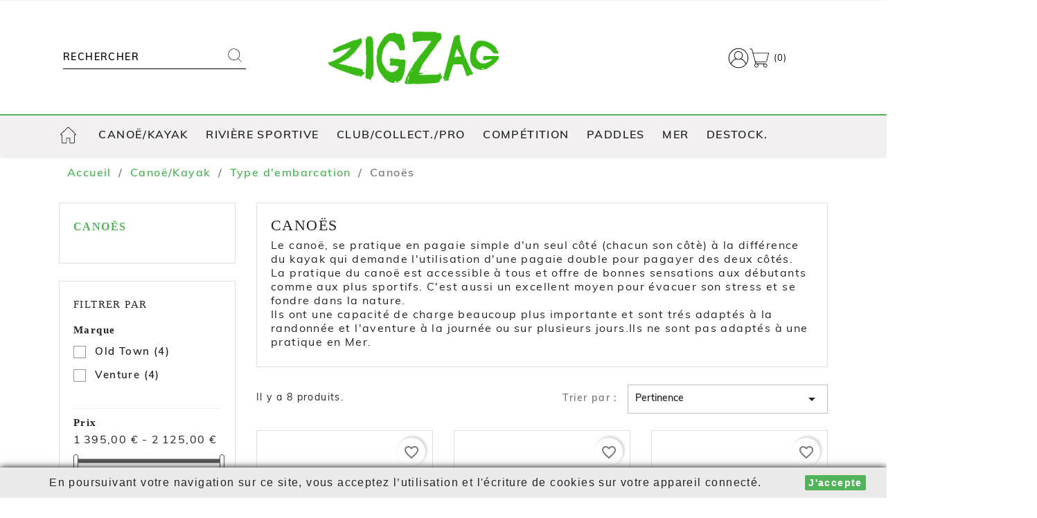

--- FILE ---
content_type: text/html; charset=utf-8
request_url: https://www.shop-zigzag.fr/192-canoes-
body_size: 17581
content:
<!doctype html>
<html lang="fr-FR">

  <head>
    
      
  <meta charset="utf-8">


  <meta http-equiv="x-ua-compatible" content="ie=edge">



  <title>Les Canoës, partenaires de vos petites et grandes randonnées nautiques.</title>
  
    
  
  <meta name="description" content="Les Canoës, l&#039;outil idéal et historique en randonnée nautiques, à la journée ou sur plusieurs jours, en rivière et lac">
  <meta name="keywords" content="">
        <link rel="canonical" href="https://www.shop-zigzag.fr/192-canoes-">
    
      
  
  
    <script type="application/ld+json">
  {
    "@context": "https://schema.org",
    "@type": "Organization",
    "name" : "Tarn Composites ZIGZAG",
    "url" : "https://www.shop-zigzag.fr/"
         ,"logo": {
        "@type": "ImageObject",
        "url":"https://media2dev.shop-zigzag.fr/img/logo-1729519811.jpg"
      }
      }
</script>

<script type="application/ld+json">
  {
    "@context": "https://schema.org",
    "@type": "WebPage",
    "isPartOf": {
      "@type": "WebSite",
      "url":  "https://www.shop-zigzag.fr/",
      "name": "Tarn Composites ZIGZAG"
    },
    "name": "Les Canoës, partenaires de vos petites et grandes randonnées nautiques.",
    "url":  "https://www.shop-zigzag.fr/192-canoes-"
  }
</script>


  <script type="application/ld+json">
    {
      "@context": "https://schema.org",
      "@type": "BreadcrumbList",
      "itemListElement": [
                  {
            "@type": "ListItem",
            "position": 1,
            "name": "Accueil",
            "item": "https://www.shop-zigzag.fr/"
          },                  {
            "@type": "ListItem",
            "position": 2,
            "name": "Canoë/Kayak",
            "item": "https://www.shop-zigzag.fr/6-canoekayak"
          },                  {
            "@type": "ListItem",
            "position": 3,
            "name": "Type d&#039;embarcation",
            "item": "https://www.shop-zigzag.fr/229-type-d-embarcation"
          },                  {
            "@type": "ListItem",
            "position": 4,
            "name": "Canoës",
            "item": "https://www.shop-zigzag.fr/192-canoes-"
          }              ]
    }
  </script>
  
  
  
  <script type="application/ld+json">
  {
    "@context": "https://schema.org",
    "@type": "ItemList",
    "itemListElement": [
          {
        "@type": "ListItem",
        "position": 1,
        "name": "Canoë Disovery 119 Sportman 1 place (Old Town)",
        "url": "https://www.shop-zigzag.fr/canoekayak/1571-88065-discovery-119-sportsman-old-town.html#/80-couleur-camouflage"
      },          {
        "@type": "ListItem",
        "position": 2,
        "name": "Canoë Ranger 149 CL Cruiser - 2 places (VENTURE)",
        "url": "https://www.shop-zigzag.fr/canoekayak/1319-102185-ranger-149-cruiser-venture.html#/1201-couleur-aqua_blue/1465-version-cruiser"
      },          {
        "@type": "ListItem",
        "position": 3,
        "name": "Canoë Prospector 155 CL - 2 places (VENTURE)",
        "url": "https://www.shop-zigzag.fr/canoekayak/1321-102195-prospector-155-venture.html#/1201-couleur-aqua_blue/1465-version-cruiser"
      },          {
        "@type": "ListItem",
        "position": 4,
        "name": "Canoë Ranger 162 Cruiser-2/ 3 places (VENTURE)",
        "url": "https://www.shop-zigzag.fr/canoekayak/1320-102177-canoe-ranger-162-cruiser-venture.html#/1202-couleur-vert_fonce/1465-version-cruiser"
      },          {
        "@type": "ListItem",
        "position": 5,
        "name": "Canoë Discovery 119  - 1 place (Old Town)",
        "url": "https://www.shop-zigzag.fr/canoekayak/897-12054-discovery-119-old-town.html#/77-couleur-vert"
      },          {
        "@type": "ListItem",
        "position": 6,
        "name": "Discovery 133, canoë 2 / 3 personnes (OLD TOWN)",
        "url": "https://www.shop-zigzag.fr/canoes-/1782-96538-discovery-133-canoe-2-3-personnes-old-town.html#/80-couleur-camouflage"
      },          {
        "@type": "ListItem",
        "position": 7,
        "name": "Canoë Discovery 158 - 2 places (Old Town)",
        "url": "https://www.shop-zigzag.fr/canoekayak/893-12026-discovery-158-old-town.html#/77-couleur-vert"
      },          {
        "@type": "ListItem",
        "position": 8,
        "name": "Canoë Afon 15 Cruiser  - 2 places (VENTURE)",
        "url": "https://www.shop-zigzag.fr/canoekayak/1318-102167-canoe-afon-venture.html#/1201-couleur-aqua_blue/1465-version-cruiser"
      }        ]
  }
</script>

  
  
    
  

  
    <meta property="og:title" content="Les Canoës, partenaires de vos petites et grandes randonnées nautiques." />
    <meta property="og:description" content="Les Canoës, l&#039;outil idéal et historique en randonnée nautiques, à la journée ou sur plusieurs jours, en rivière et lac" />
    <meta property="og:url" content="https://www.shop-zigzag.fr/192-canoes-" />
    <meta property="og:site_name" content="Tarn Composites ZIGZAG" />
    <meta property="og:type" content="website" />    



  <meta name="viewport" content="width=device-width, initial-scale=1">



  <link rel="icon" type="image/vnd.microsoft.icon" href="https://media2dev.shop-zigzag.fr/img/favicon.ico?1729522792">
  <link rel="shortcut icon" type="image/x-icon" href="https://media2dev.shop-zigzag.fr/img/favicon.ico?1729522792">



  



  	

  <script type="text/javascript">
        var blockwishlistController = "https:\/\/www.shop-zigzag.fr\/module\/blockwishlist\/action";
        var geodisSetCarrierUrl = "https:\/\/www.shop-zigzag.fr\/module\/geodis\/setCarrier";
        var geodisToken = "5d619c8fb3d4c0701f1ab1ef516d90a0";
        var prestashop = {"cart":{"products":[],"totals":{"total":{"type":"total","label":"Total","amount":0,"value":"0,00\u00a0\u20ac"},"total_including_tax":{"type":"total","label":"Total TTC","amount":0,"value":"0,00\u00a0\u20ac"},"total_excluding_tax":{"type":"total","label":"Total HT :","amount":0,"value":"0,00\u00a0\u20ac"}},"subtotals":{"products":{"type":"products","label":"Sous-total","amount":0,"value":"0,00\u00a0\u20ac"},"discounts":null,"shipping":{"type":"shipping","label":"Livraison","amount":0,"value":""},"tax":null},"products_count":0,"summary_string":"0 articles","vouchers":{"allowed":1,"added":[]},"discounts":[],"minimalPurchase":0,"minimalPurchaseRequired":""},"currency":{"id":1,"name":"Euro","iso_code":"EUR","iso_code_num":"978","sign":"\u20ac"},"customer":{"lastname":null,"firstname":null,"email":null,"birthday":null,"newsletter":null,"newsletter_date_add":null,"optin":null,"website":null,"company":null,"siret":null,"ape":null,"is_logged":false,"gender":{"type":null,"name":null},"addresses":[]},"language":{"name":"Fran\u00e7ais (French)","iso_code":"fr","locale":"fr-FR","language_code":"fr","is_rtl":"0","date_format_lite":"d\/m\/Y","date_format_full":"d\/m\/Y H:i:s","id":1},"page":{"title":"","canonical":"https:\/\/www.shop-zigzag.fr\/192-canoes-","meta":{"title":"Les Cano\u00ebs, partenaires de vos petites et grandes randonn\u00e9es nautiques.","description":"Les Cano\u00ebs, l'outil id\u00e9al et historique en randonn\u00e9e nautiques, \u00e0 la journ\u00e9e ou sur plusieurs jours, en rivi\u00e8re et lac","keywords":"","robots":"index"},"page_name":"category","body_classes":{"lang-fr":true,"lang-rtl":false,"country-FR":true,"currency-EUR":true,"layout-left-column":true,"page-category":true,"tax-display-disabled":true,"category-id-192":true,"category-Cano\u00ebs":true,"category-id-parent-229":true,"category-depth-level-4":true},"admin_notifications":[]},"shop":{"name":"Tarn Composites ZIGZAG","logo":"https:\/\/media2dev.shop-zigzag.fr\/img\/logo-1729519811.jpg","stores_icon":"https:\/\/media2dev.shop-zigzag.fr\/img\/logo_stores.png","favicon":"https:\/\/media2dev.shop-zigzag.fr\/img\/favicon.ico"},"urls":{"base_url":"https:\/\/www.shop-zigzag.fr\/","current_url":"https:\/\/www.shop-zigzag.fr\/192-canoes-","shop_domain_url":"https:\/\/www.shop-zigzag.fr","img_ps_url":"https:\/\/media2dev.shop-zigzag.fr\/img\/","img_cat_url":"https:\/\/media1dev.shop-zigzag.fr\/img\/c\/","img_lang_url":"https:\/\/media3dev.shop-zigzag.fr\/img\/l\/","img_prod_url":"https:\/\/media2dev.shop-zigzag.fr\/img\/p\/","img_manu_url":"https:\/\/media3dev.shop-zigzag.fr\/img\/m\/","img_sup_url":"https:\/\/media1dev.shop-zigzag.fr\/img\/su\/","img_ship_url":"https:\/\/media3dev.shop-zigzag.fr\/img\/s\/","img_store_url":"https:\/\/media1dev.shop-zigzag.fr\/img\/st\/","img_col_url":"https:\/\/media3dev.shop-zigzag.fr\/img\/co\/","img_url":"https:\/\/media1dev.shop-zigzag.fr\/themes\/classic-child\/assets\/img\/","css_url":"https:\/\/media2dev.shop-zigzag.fr\/themes\/classic-child\/assets\/css\/","js_url":"https:\/\/media2dev.shop-zigzag.fr\/themes\/classic-child\/assets\/js\/","pic_url":"https:\/\/media2dev.shop-zigzag.fr\/upload\/","pages":{"address":"https:\/\/www.shop-zigzag.fr\/adresse","addresses":"https:\/\/www.shop-zigzag.fr\/adresses","authentication":"https:\/\/www.shop-zigzag.fr\/authentification","cart":"https:\/\/www.shop-zigzag.fr\/panier","category":"https:\/\/www.shop-zigzag.fr\/index.php?controller=category","cms":"https:\/\/www.shop-zigzag.fr\/index.php?controller=cms","contact":"https:\/\/www.shop-zigzag.fr\/contactez-nous","discount":"https:\/\/www.shop-zigzag.fr\/bons-de-reduction","guest_tracking":"https:\/\/www.shop-zigzag.fr\/suivi-commande-invite","history":"https:\/\/www.shop-zigzag.fr\/historique-des-commandes","identity":"https:\/\/www.shop-zigzag.fr\/identite","index":"https:\/\/www.shop-zigzag.fr\/","my_account":"https:\/\/www.shop-zigzag.fr\/mon-compte","order_confirmation":"https:\/\/www.shop-zigzag.fr\/index.php?controller=order-confirmation","order_detail":"https:\/\/www.shop-zigzag.fr\/index.php?controller=order-detail","order_follow":"https:\/\/www.shop-zigzag.fr\/details-de-la-commande","order":"https:\/\/www.shop-zigzag.fr\/commande","order_return":"https:\/\/www.shop-zigzag.fr\/index.php?controller=order-return","order_slip":"https:\/\/www.shop-zigzag.fr\/avoirs","pagenotfound":"https:\/\/www.shop-zigzag.fr\/index.php?controller=pagenotfound","password":"https:\/\/www.shop-zigzag.fr\/mot-de-passe-oublie","pdf_invoice":"https:\/\/www.shop-zigzag.fr\/index.php?controller=pdf-invoice","pdf_order_return":"https:\/\/www.shop-zigzag.fr\/index.php?controller=pdf-order-return","pdf_order_slip":"https:\/\/www.shop-zigzag.fr\/index.php?controller=pdf-order-slip","prices_drop":"https:\/\/www.shop-zigzag.fr\/promotions","product":"https:\/\/www.shop-zigzag.fr\/index.php?controller=product","search":"https:\/\/www.shop-zigzag.fr\/recherche","sitemap":"https:\/\/www.shop-zigzag.fr\/plan-du-site","stores":"https:\/\/www.shop-zigzag.fr\/magasins","supplier":"https:\/\/www.shop-zigzag.fr\/fournisseurs","register":"https:\/\/www.shop-zigzag.fr\/authentification?create_account=1","order_login":"https:\/\/www.shop-zigzag.fr\/commande?login=1"},"alternative_langs":[],"theme_assets":"\/themes\/classic-child\/assets\/","actions":{"logout":"https:\/\/www.shop-zigzag.fr\/?mylogout="},"no_picture_image":{"bySize":{"small_default":{"url":"https:\/\/media2dev.shop-zigzag.fr\/img\/p\/fr-default-small_default.jpg","width":98,"height":98},"cart_default":{"url":"https:\/\/media3dev.shop-zigzag.fr\/img\/p\/fr-default-cart_default.jpg","width":125,"height":125},"home_default":{"url":"https:\/\/media2dev.shop-zigzag.fr\/img\/p\/fr-default-home_default.jpg","width":250,"height":250},"medium_default":{"url":"https:\/\/media1dev.shop-zigzag.fr\/img\/p\/fr-default-medium_default.jpg","width":452,"height":452},"large_default":{"url":"https:\/\/media3dev.shop-zigzag.fr\/img\/p\/fr-default-large_default.jpg","width":800,"height":800}},"small":{"url":"https:\/\/media2dev.shop-zigzag.fr\/img\/p\/fr-default-small_default.jpg","width":98,"height":98},"medium":{"url":"https:\/\/media2dev.shop-zigzag.fr\/img\/p\/fr-default-home_default.jpg","width":250,"height":250},"large":{"url":"https:\/\/media3dev.shop-zigzag.fr\/img\/p\/fr-default-large_default.jpg","width":800,"height":800},"legend":""}},"configuration":{"display_taxes_label":false,"display_prices_tax_incl":true,"is_catalog":false,"show_prices":true,"opt_in":{"partner":true},"quantity_discount":{"type":"discount","label":"Remise sur prix unitaire"},"voucher_enabled":1,"return_enabled":0},"field_required":[],"breadcrumb":{"links":[{"title":"Accueil","url":"https:\/\/www.shop-zigzag.fr\/"},{"title":"Cano\u00eb\/Kayak","url":"https:\/\/www.shop-zigzag.fr\/6-canoekayak"},{"title":"Type d'embarcation","url":"https:\/\/www.shop-zigzag.fr\/229-type-d-embarcation"},{"title":"Cano\u00ebs","url":"https:\/\/www.shop-zigzag.fr\/192-canoes-"}],"count":4},"link":{"protocol_link":"https:\/\/","protocol_content":"https:\/\/"},"time":1769038521,"static_token":"14b35ff77b13a21799aaa7c7128b38aa","token":"0662ff7b989322febcfff3fb001b52c9","debug":false};
        var prestashopFacebookAjaxController = "https:\/\/www.shop-zigzag.fr\/module\/ps_facebook\/Ajax";
        var productsAlreadyTagged = [];
        var psemailsubscription_subscription = "https:\/\/www.shop-zigzag.fr\/module\/ps_emailsubscription\/subscription";
        var psr_icon_color = "#F19D76";
        var removeFromWishlistUrl = "https:\/\/www.shop-zigzag.fr\/module\/blockwishlist\/action?action=deleteProductFromWishlist";
        var wishlistAddProductToCartUrl = "https:\/\/www.shop-zigzag.fr\/module\/blockwishlist\/action?action=addProductToCart";
        var wishlistUrl = "https:\/\/www.shop-zigzag.fr\/module\/blockwishlist\/view";
      </script>
		<link rel="stylesheet" href="https://media3dev.shop-zigzag.fr/themes/classic-child/assets/cache/theme-193a171039.css" media="all">
	
	


        <link rel="preload" href="/modules/creativeelements/views/lib/ceicons/fonts/ceicons.woff2?fj664s"
            as="font" type="font/woff2" crossorigin>
                <link rel="preload" href="/modules/creativeelements/views/lib/font-awesome/fonts/fontawesome-webfont.woff2?v=4.7.0"
            as="font" type="font/woff2" crossorigin>
        <!--CE-JS-->


     
<script type="text/javascript">
var unlike_text ="Unliké ce post";
var like_text ="Comme ce poste";
var baseAdminDir ='//';
var ybc_blog_product_category ='192';
var ybc_blog_polls_g_recaptcha = false;
</script>
 
  <script async src="https://www.googletagmanager.com/gtag/js?id=G-69RQDKV0WZ"></script>
  <script>
    window.dataLayer = window.dataLayer || [];
    function gtag(){dataLayer.push(arguments);}
    gtag('js', new Date());
    gtag(
      'config',
      'G-69RQDKV0WZ',
      {
        'debug_mode':false
                              }
    );
  </script>

   <link rel="prefetch" href="https://www.paypal.com/sdk/js?components=marks,funding-eligibility&amp;client-id=AXjYFXWyb4xJCErTUDiFkzL0Ulnn-bMm4fal4G-1nQXQ1ZQxp06fOuE7naKUXGkq2TZpYSiI9xXbs4eo&amp;merchant-id=0&amp;currency=EUR&amp;intent=capture&amp;commit=false&amp;vault=false&amp;integration-date=2022-14-06&amp;enable-funding=paylater" as="script">



    
  </head>

  <body id="category" class="lang-fr country-fr currency-eur layout-left-column page-category tax-display-disabled category-id-192 category-canoes category-id-parent-229 category-depth-level-4 elementor-page elementor-page-192040101">

    
      
    

    <main>
      
              

      <header id="header">
        
          	
    <div class="header-banner">
        
    </div>



    <div class="header-nav u-bor-bot">
        <div class="header__container container">
            <div class="u-a-i-c d--flex-between visible--desktop">
                <div class="small">
                    
                </div>
                <div class="header-nav__right">
                                    </div>
            </div>
        </div>
    </div>


    <div class="container header-top d--flex-between u-a-i-c">
        <div class="menu_mobile visible--mobile"> 
                <!-- Menu -->
        <div id="block_top_menu" class="sf-contener clearfix col-lg-12 ">
        <div class="cat-title">menu</div>
        <ul class="sf-menu clearfix menu-content">
            <li><a href="https://www.shop-zigzag.fr/" title="accueil">accueil</a></li>
<li><a href="https://www.shop-zigzag.fr/6-canoekayak" title="Canoë/Kayak">Canoë/Kayak</a><ul><li><a href="https://www.shop-zigzag.fr/228-nombre-de-places" title="Nombre de places">Nombre de places</a><ul><li><a href="https://www.shop-zigzag.fr/201-1-place" title="1 place">1 place</a></li><li><a href="https://www.shop-zigzag.fr/202-2-places" title="2 places">2 places</a></li><li><a href="https://www.shop-zigzag.fr/210-3-4-places" title="3-4 places">3-4 places</a></li></ul></li><li><a href="https://www.shop-zigzag.fr/229-type-d-embarcation" title="Type d'embarcation">Type d'embarcation</a><ul><li><a href="https://www.shop-zigzag.fr/15-gonflables" title="Gonflables">Gonflables</a></li><li><a href="https://www.shop-zigzag.fr/191-rigides-sit-on-top-et-sit-in" title="Rigides (Sit On top et Sit In)">Rigides (Sit On top et Sit In)</a></li><li class="sfHoverForce"><a href="https://www.shop-zigzag.fr/192-canoes-" title="Canoës">Canoës</a></li><li><a href="https://www.shop-zigzag.fr/185-packraft" title="Packraft">Packraft</a></li><li><a href="https://www.shop-zigzag.fr/7-mer" title="Mer">Mer</a></li><li><a href="https://www.shop-zigzag.fr/11-peche" title="Pêche">Pêche</a></li><li><a href="https://www.shop-zigzag.fr/178-demontables-pliables" title="Démontables / Pliables">Démontables / Pliables</a><ul><li><a href="https://www.shop-zigzag.fr/181-kayaks-hybrides" title="Kayaks hybrides">Kayaks hybrides</a></li><li><a href="https://www.shop-zigzag.fr/179-kayaks-demontables" title="Kayaks démontables">Kayaks démontables</a></li><li><a href="https://www.shop-zigzag.fr/180-kayaks-pliables" title="Kayaks pliables">Kayaks pliables</a></li></ul></li></ul></li><li><a href="https://www.shop-zigzag.fr/230-equipements" title="Équipements">Équipements</a><ul><li><a href="https://www.shop-zigzag.fr/18-gilets" title="Gilets">Gilets</a></li><li><a href="https://www.shop-zigzag.fr/17-pagaies" title="Pagaies">Pagaies</a></li><li><a href="https://www.shop-zigzag.fr/19-vetements" title="Vêtements">Vêtements</a></li></ul></li><li><a href="https://www.shop-zigzag.fr/20-accessoires" title="Accessoires">Accessoires</a><ul><li><a href="https://www.shop-zigzag.fr/193-gonflables" title="Gonflables">Gonflables</a></li><li><a href="https://www.shop-zigzag.fr/214-rigides" title="Rigides">Rigides</a></li><li><a href="https://www.shop-zigzag.fr/215-sacs-etanches-et-bidons" title="Sacs étanches et bidons">Sacs étanches et bidons</a></li><li><a href="https://www.shop-zigzag.fr/216-portage-attaches" title="Portage / attaches">Portage / attaches</a></li></ul></li><li><a href="https://www.shop-zigzag.fr/123-carte-cadeau" title="Carte Cadeau">Carte Cadeau</a></li></ul></li><li><a href="https://www.shop-zigzag.fr/9-riviere-sportive" title="Rivière sportive">Rivière sportive</a><ul><li><a href="https://www.shop-zigzag.fr/234-type-de-pratique" title="Type de pratique">Type de pratique</a><ul><li><a href="https://www.shop-zigzag.fr/42-creek" title="Creek">Creek</a></li><li><a href="https://www.shop-zigzag.fr/151-freeride" title="Freeride">Freeride</a></li><li><a href="https://www.shop-zigzag.fr/43-freestyle" title="Freestyle">Freestyle</a></li><li><a href="https://www.shop-zigzag.fr/152-club" title="Club">Club</a></li></ul></li><li><a href="https://www.shop-zigzag.fr/235-equipements" title="Équipements">Équipements</a><ul><li><a href="https://www.shop-zigzag.fr/141-dry-suit-combi-etanches" title="Dry Suit (combi étanches)">Dry Suit (combi étanches)</a></li><li><a href="https://www.shop-zigzag.fr/44-vetements-etanches" title="Vêtements étanches">Vêtements étanches</a></li><li><a href="https://www.shop-zigzag.fr/47-casques" title="Casques">Casques</a></li><li><a href="https://www.shop-zigzag.fr/48-jupes" title="Jupes">Jupes</a></li><li><a href="https://www.shop-zigzag.fr/49-gilets" title="Gilets">Gilets</a></li><li><a href="https://www.shop-zigzag.fr/50-pagaies" title="Pagaies">Pagaies</a></li><li><a href="https://www.shop-zigzag.fr/46-vetements-neo-thermiques" title="Vêtements néo - thermiques">Vêtements néo - thermiques</a></li><li><a href="https://www.shop-zigzag.fr/120-chaussures-chaussons" title="Chaussures - chaussons">Chaussures - chaussons</a></li></ul></li><li><a href="https://www.shop-zigzag.fr/83-accessoires" title="Accessoires">Accessoires</a><ul><li><a href="https://www.shop-zigzag.fr/102-kayakiste" title="Kayakiste">Kayakiste</a></li><li><a href="https://www.shop-zigzag.fr/103-pagaies" title="Pagaies">Pagaies</a></li><li><a href="https://www.shop-zigzag.fr/104-kayaks-canoes" title="Kayaks / Canoës">Kayaks / Canoës</a></li><li><a href="https://www.shop-zigzag.fr/51-securite" title="Sécurité">Sécurité</a></li><li><a href="https://www.shop-zigzag.fr/149-sportswear" title="Sportswear">Sportswear</a></li></ul></li></ul></li><li><a href="https://www.shop-zigzag.fr/8-clubcollectpro" title="Club/Collect./Pro">Club/Collect./Pro</a><ul><li><a href="https://www.shop-zigzag.fr/237-type-d-embarcation" title="Type d'embarcation">Type d'embarcation</a><ul><li><a href="https://www.shop-zigzag.fr/35-kayaks-et-canoes" title="Kayaks et canoës">Kayaks et canoës</a></li><li><a href="https://www.shop-zigzag.fr/94-rafting" title="Rafting">Rafting</a><ul><li><a href="https://www.shop-zigzag.fr/106-rafts-hypalon-nitrilon" title="Rafts Hypalon / Nitrilon">Rafts Hypalon / Nitrilon</a></li><li><a href="https://www.shop-zigzag.fr/107-rafts-pvc" title="Rafts PVC">Rafts PVC</a></li><li><a href="https://www.shop-zigzag.fr/182-canoraft" title="Canoraft">Canoraft</a></li><li><a href="https://www.shop-zigzag.fr/195-accessoires" title="Accessoires">Accessoires</a></li></ul></li><li><a href="https://www.shop-zigzag.fr/239-packraft" title="Packraft">Packraft</a></li><li><a href="https://www.shop-zigzag.fr/200-vente-par-lots-club" title="Vente par Lots (Club)">Vente par Lots (Club)</a></li></ul></li><li><a href="https://www.shop-zigzag.fr/238-equipements-clubs" title="Equipements clubs">Equipements clubs</a><ul><li><a href="https://www.shop-zigzag.fr/37-vetements-etanches" title="Vêtements étanches">Vêtements étanches</a></li><li><a href="https://www.shop-zigzag.fr/211-vetements-neo-et-thermiques" title="Vêtements néo. et thermiques">Vêtements néo. et thermiques</a></li><li><a href="https://www.shop-zigzag.fr/220-casques" title="Casques">Casques</a></li><li><a href="https://www.shop-zigzag.fr/38-gilets" title="Gilets">Gilets</a></li><li><a href="https://www.shop-zigzag.fr/40-jupes" title="Jupes">Jupes</a></li><li><a href="https://www.shop-zigzag.fr/212-chaussures-et-chaussons" title="Chaussures et chaussons">Chaussures et chaussons</a></li><li><a href="https://www.shop-zigzag.fr/39-pagaies" title="Pagaies">Pagaies</a></li></ul></li><li><a href="https://www.shop-zigzag.fr/41-accessoires" title="Accessoires">Accessoires</a></li><li><a href="https://www.shop-zigzag.fr/213-encadrement" title="Encadrement">Encadrement</a></li><li><a href="https://www.shop-zigzag.fr/125-kids" title="Kids">Kids</a><ul><li><a href="https://www.shop-zigzag.fr/126-les-kayaks" title="Les kayaks">Les kayaks</a></li><li><a href="https://www.shop-zigzag.fr/127-les-accessoires" title="Les accessoires">Les accessoires</a></li></ul></li></ul></li><li><a href="https://www.shop-zigzag.fr/13-competition" title="Compétition">Compétition</a><ul><li><a href="https://www.shop-zigzag.fr/139-zigzag-performance" title="ZIGZAG Performance">ZIGZAG Performance</a><ul><li><a href="https://www.shop-zigzag.fr/188-les-nouveautes-" title="Les nouveautés ">Les nouveautés </a></li><li><a href="https://www.shop-zigzag.fr/189-les-kayaks" title="Les kayaks">Les kayaks</a></li><li><a href="https://www.shop-zigzag.fr/190-les-canoes" title="Les canoës">Les canoës</a></li></ul></li><li><a href="https://www.shop-zigzag.fr/221-kayak-cross" title="Kayak Cross">Kayak Cross</a><ul><li><a href="https://www.shop-zigzag.fr/226-kayaks" title="Kayaks">Kayaks</a></li><li><a href="https://www.shop-zigzag.fr/227-accessoires" title="Accessoires">Accessoires</a></li></ul></li><li><a href="https://www.shop-zigzag.fr/236-equipements-competition" title="Equipements Compétition">Equipements Compétition</a><ul><li><a href="https://www.shop-zigzag.fr/121-chaussons" title="Chaussons">Chaussons</a></li><li><a href="https://www.shop-zigzag.fr/71-jupes-anoraks" title="Jupes-anoraks">Jupes-anoraks</a></li><li><a href="https://www.shop-zigzag.fr/74-gilets" title="Gilets">Gilets</a></li><li><a href="https://www.shop-zigzag.fr/75-jupes" title="Jupes">Jupes</a></li><li><a href="https://www.shop-zigzag.fr/76-casques" title="Casques">Casques</a></li><li><a href="https://www.shop-zigzag.fr/88-pagaies" title="Pagaies">Pagaies</a></li><li><a href="https://www.shop-zigzag.fr/72-vetements-" title="Vêtements ">Vêtements </a></li><li><a href="https://www.shop-zigzag.fr/225-descente" title="Descente">Descente</a></li><li><a href="https://www.shop-zigzag.fr/112-manches" title="Manches">Manches</a></li></ul></li><li><a href="https://www.shop-zigzag.fr/77-accessoires" title="Accessoires">Accessoires</a></li></ul></li><li><a href="https://www.shop-zigzag.fr/23-paddles" title="Paddles">Paddles</a><ul><li><a href="https://www.shop-zigzag.fr/232-type-d-embarcation" title="Type d'embarcation">Type d'embarcation</a><ul><li><a href="https://www.shop-zigzag.fr/144-paddles-gonflables" title="Paddles gonflables">Paddles gonflables</a></li><li><a href="https://www.shop-zigzag.fr/199-paddles-rigides" title="Paddles Rigides">Paddles Rigides</a></li><li><a href="https://www.shop-zigzag.fr/142-paddles-geants" title="Paddles géants">Paddles géants</a></li></ul></li><li><a href="https://www.shop-zigzag.fr/233-equipements" title="Équipements">Équipements</a><ul><li><a href="https://www.shop-zigzag.fr/145-pagaies-paddles" title="Pagaies Paddles">Pagaies Paddles</a></li><li><a href="https://www.shop-zigzag.fr/198-vetements-paddles" title="Vêtements paddles">Vêtements paddles</a></li><li><a href="https://www.shop-zigzag.fr/217-chaussons-paddles" title="Chaussons paddles">Chaussons paddles</a></li><li><a href="https://www.shop-zigzag.fr/218-sportswear" title="Sportswear">Sportswear</a></li></ul></li><li><a href="https://www.shop-zigzag.fr/219-accessoires-paddles" title="Accessoires paddles">Accessoires paddles</a></li></ul></li><li><a href="https://www.shop-zigzag.fr/7-mer" title="Mer">Mer</a></li><li><a href="https://www.shop-zigzag.fr/90-destock" title="Destock.">Destock.</a><ul><li><a href="https://www.shop-zigzag.fr/110-riviere-sportive-competition-club" title="Rivière (sportive) / Compétition / Club">Rivière (sportive) / Compétition / Club</a></li><li><a href="https://www.shop-zigzag.fr/146-loisirrando-et-paddles" title="Loisir/Rando et Paddles">Loisir/Rando et Paddles</a></li></ul></li>
                    </ul>
    </div>
    <!--/ Menu -->

        </div>
                        <div class="header__search">
            <div id="search_widget" class="search-widgets" data-search-controller-url="//www.shop-zigzag.fr/recherche">
  <form method="get" action="//www.shop-zigzag.fr/recherche">
    
    <input type="hidden" name="controller" value="search">
		  <input type="text" name="s" value="" placeholder="Rechercher" aria-label="Rechercher">
		    <button type="submit" class="search-widget__btn btn btn-link">
			    <img class="icone_loupe"src="../themes/classic-child/assets/img/icone-recherche.svg" alt="Recherche">
			    <span class="hidden-xl-down">Rechercher</span>
		    </button>


  </form>
</div>

        </div>
                <a href="https://www.shop-zigzag.fr/" class="header__logo header-top__col">
            <img class="logo img-fluid" src="https://media2dev.shop-zigzag.fr/img/logo-1729519811.jpg" alt="Tarn Composites ZIGZAG">
        </a>
                <div class="header__right header-top__col" id="contact_header">
            <div class="user-info header__rightitem">
      <a
      href="https://www.shop-zigzag.fr/mon-compte"
      class="u-link-body"
      title="Identifiez-vous"
      rel="nofollow"
    >
      <span><img class="icone_user"src="../themes/classic-child/assets/img/icone-user.svg" alt="Mon compte ZigZAg"></span>
      <span class="visible--desktop small">Connexion</span>
    </a>
  </div>
<div>
  <div class="blockcart cart-preview header__rightitem inactive" data-refresh-url="//www.shop-zigzag.fr/module/ps_shoppingcart/ajax">
    <div class="shopping-cart">
              <img class="icone_panier"src="../themes/classic-child/assets/img/icone-panier.svg" alt="Panier ZigZAg">
        <span class="visible--desktop blockcart__label small">Panier</span>
        <span class="cart-products-count small blockcart__count">(0)</span>
          </div>
  </div>
</div>

        </div>
    </div>
    

<div class="container_menu menu_desktop">
        

<div class="menu js-top-menu position-static hidden-sm-down" id="_desktop_top_menu">
    
          <ul class="top-menu" id="top-menu" data-depth="0">
                    <li class="link" id="lnk-accueil">
                          <a
                class="dropdown-item"
                href="https://www.shop-zigzag.fr/" data-depth="0"
                                
              >
               
                                accueil
              </a>
                          </li>
                    <li class="category" id="category-6">
                          <a
                class="dropdown-item"
                href="https://www.shop-zigzag.fr/6-canoekayak" data-depth="0"
                                
              >
               
                                                                      <span class="float-xs-right hidden-md-up">
                    <span data-target="#top_sub_menu_67012" data-toggle="collapse" class="navbar-toggler collapse-icons">
                      <i class="material-icons add">&#xE313;</i>
                      <i class="material-icons remove">&#xE316;</i>
                    </span>
                  </span>
                                Canoë/Kayak
              </a>
                            <div  class="popover sub-menu js-sub-menu collapse" id="top_sub_menu_67012">
                
          <ul class="top-menu"  data-depth="1">
                    <li class="category" id="category-228">
                          <a
                class="dropdown-item dropdown-submenu"
                href="https://www.shop-zigzag.fr/228-nombre-de-places" data-depth="1"
                                
              >
               
                                                                      <span class="float-xs-right hidden-md-up">
                    <span data-target="#top_sub_menu_69143" data-toggle="collapse" class="navbar-toggler collapse-icons">
                      <i class="material-icons add">&#xE313;</i>
                      <i class="material-icons remove">&#xE316;</i>
                    </span>
                  </span>
                                Nombre de places
              </a>
                            <div  class="collapse" id="top_sub_menu_69143">
                
          <ul class="top-menu"  data-depth="2">
                    <li class="category" id="category-201">
                          <a
                class="dropdown-item"
                href="https://www.shop-zigzag.fr/201-1-place" data-depth="2"
                                
              >
               
                                1 place
              </a>
                          </li>
                    <li class="category" id="category-202">
                          <a
                class="dropdown-item"
                href="https://www.shop-zigzag.fr/202-2-places" data-depth="2"
                                
              >
               
                                2 places
              </a>
                          </li>
                    <li class="category" id="category-210">
                          <a
                class="dropdown-item"
                href="https://www.shop-zigzag.fr/210-3-4-places" data-depth="2"
                                
              >
               
                                3-4 places
              </a>
                          </li>
              </ul>
       

              </div>
                          </li>
                    <li class="category" id="category-229">
                          <a
                class="dropdown-item dropdown-submenu"
                href="https://www.shop-zigzag.fr/229-type-d-embarcation" data-depth="1"
                                
              >
               
                                                                      <span class="float-xs-right hidden-md-up">
                    <span data-target="#top_sub_menu_21490" data-toggle="collapse" class="navbar-toggler collapse-icons">
                      <i class="material-icons add">&#xE313;</i>
                      <i class="material-icons remove">&#xE316;</i>
                    </span>
                  </span>
                                Type d&#039;embarcation
              </a>
                            <div  class="collapse" id="top_sub_menu_21490">
                
          <ul class="top-menu"  data-depth="2">
                    <li class="category" id="category-15">
                          <a
                class="dropdown-item"
                href="https://www.shop-zigzag.fr/15-gonflables" data-depth="2"
                                
              >
               
                                Gonflables
              </a>
                          </li>
                    <li class="category" id="category-191">
                          <a
                class="dropdown-item"
                href="https://www.shop-zigzag.fr/191-rigides-sit-on-top-et-sit-in" data-depth="2"
                                
              >
               
                                Rigides (Sit On top et Sit In)
              </a>
                          </li>
                    <li class="category current " id="category-192">
                          <a
                class="dropdown-item"
                href="https://www.shop-zigzag.fr/192-canoes-" data-depth="2"
                                
              >
               
                                Canoës
              </a>
                          </li>
                    <li class="category" id="category-185">
                          <a
                class="dropdown-item"
                href="https://www.shop-zigzag.fr/185-packraft" data-depth="2"
                                
              >
               
                                Packraft
              </a>
                          </li>
                    <li class="category" id="category-7">
                          <a
                class="dropdown-item"
                href="https://www.shop-zigzag.fr/7-mer" data-depth="2"
                                
              >
               
                                Mer
              </a>
                          </li>
                    <li class="category" id="category-11">
                          <a
                class="dropdown-item"
                href="https://www.shop-zigzag.fr/11-peche" data-depth="2"
                                
              >
               
                                Pêche
              </a>
                          </li>
                    <li class="category" id="category-178">
                          <a
                class="dropdown-item"
                href="https://www.shop-zigzag.fr/178-demontables-pliables" data-depth="2"
                                
              >
               
                                                                      <span class="float-xs-right hidden-md-up">
                    <span data-target="#top_sub_menu_65388" data-toggle="collapse" class="navbar-toggler collapse-icons">
                      <i class="material-icons add">&#xE313;</i>
                      <i class="material-icons remove">&#xE316;</i>
                    </span>
                  </span>
                                Démontables / Pliables
              </a>
                            <div  class="collapse" id="top_sub_menu_65388">
                
          <ul class="top-menu"  data-depth="3">
                    <li class="category" id="category-181">
                          <a
                class="dropdown-item"
                href="https://www.shop-zigzag.fr/181-kayaks-hybrides" data-depth="3"
                                
              >
               
                                Kayaks hybrides
              </a>
                          </li>
                    <li class="category" id="category-179">
                          <a
                class="dropdown-item"
                href="https://www.shop-zigzag.fr/179-kayaks-demontables" data-depth="3"
                                
              >
               
                                Kayaks démontables
              </a>
                          </li>
                    <li class="category" id="category-180">
                          <a
                class="dropdown-item"
                href="https://www.shop-zigzag.fr/180-kayaks-pliables" data-depth="3"
                                
              >
               
                                Kayaks pliables
              </a>
                          </li>
              </ul>
       

              </div>
                          </li>
              </ul>
       

              </div>
                          </li>
                    <li class="category" id="category-230">
                          <a
                class="dropdown-item dropdown-submenu"
                href="https://www.shop-zigzag.fr/230-equipements" data-depth="1"
                                
              >
               
                                                                      <span class="float-xs-right hidden-md-up">
                    <span data-target="#top_sub_menu_81123" data-toggle="collapse" class="navbar-toggler collapse-icons">
                      <i class="material-icons add">&#xE313;</i>
                      <i class="material-icons remove">&#xE316;</i>
                    </span>
                  </span>
                                Équipements
              </a>
                            <div  class="collapse" id="top_sub_menu_81123">
                
          <ul class="top-menu"  data-depth="2">
                    <li class="category" id="category-18">
                          <a
                class="dropdown-item"
                href="https://www.shop-zigzag.fr/18-gilets" data-depth="2"
                                
              >
               
                                Gilets
              </a>
                          </li>
                    <li class="category" id="category-17">
                          <a
                class="dropdown-item"
                href="https://www.shop-zigzag.fr/17-pagaies" data-depth="2"
                                
              >
               
                                Pagaies
              </a>
                          </li>
                    <li class="category" id="category-19">
                          <a
                class="dropdown-item"
                href="https://www.shop-zigzag.fr/19-vetements" data-depth="2"
                                
              >
               
                                Vêtements
              </a>
                          </li>
              </ul>
       

              </div>
                          </li>
                    <li class="category" id="category-20">
                          <a
                class="dropdown-item dropdown-submenu"
                href="https://www.shop-zigzag.fr/20-accessoires" data-depth="1"
                                
              >
               
                                                                      <span class="float-xs-right hidden-md-up">
                    <span data-target="#top_sub_menu_58512" data-toggle="collapse" class="navbar-toggler collapse-icons">
                      <i class="material-icons add">&#xE313;</i>
                      <i class="material-icons remove">&#xE316;</i>
                    </span>
                  </span>
                                Accessoires
              </a>
                            <div  class="collapse" id="top_sub_menu_58512">
                
          <ul class="top-menu"  data-depth="2">
                    <li class="category" id="category-193">
                          <a
                class="dropdown-item"
                href="https://www.shop-zigzag.fr/193-gonflables" data-depth="2"
                                
              >
               
                                Gonflables
              </a>
                          </li>
                    <li class="category" id="category-214">
                          <a
                class="dropdown-item"
                href="https://www.shop-zigzag.fr/214-rigides" data-depth="2"
                                
              >
               
                                Rigides
              </a>
                          </li>
                    <li class="category" id="category-215">
                          <a
                class="dropdown-item"
                href="https://www.shop-zigzag.fr/215-sacs-etanches-et-bidons" data-depth="2"
                                
              >
               
                                Sacs étanches et bidons
              </a>
                          </li>
                    <li class="category" id="category-216">
                          <a
                class="dropdown-item"
                href="https://www.shop-zigzag.fr/216-portage-attaches" data-depth="2"
                                
              >
               
                                Portage / attaches
              </a>
                          </li>
              </ul>
       

              </div>
                          </li>
                    <li class="category" id="category-123">
                          <a
                class="dropdown-item dropdown-submenu"
                href="https://www.shop-zigzag.fr/123-carte-cadeau" data-depth="1"
                                
              >
               
                                Carte Cadeau
              </a>
                          </li>
              </ul>
       

              </div>
                          </li>
                    <li class="category" id="category-9">
                          <a
                class="dropdown-item"
                href="https://www.shop-zigzag.fr/9-riviere-sportive" data-depth="0"
                                
              >
               
                                                                      <span class="float-xs-right hidden-md-up">
                    <span data-target="#top_sub_menu_98138" data-toggle="collapse" class="navbar-toggler collapse-icons">
                      <i class="material-icons add">&#xE313;</i>
                      <i class="material-icons remove">&#xE316;</i>
                    </span>
                  </span>
                                Rivière sportive
              </a>
                            <div  class="popover sub-menu js-sub-menu collapse" id="top_sub_menu_98138">
                
          <ul class="top-menu"  data-depth="1">
                    <li class="category" id="category-234">
                          <a
                class="dropdown-item dropdown-submenu"
                href="https://www.shop-zigzag.fr/234-type-de-pratique" data-depth="1"
                                
              >
               
                                                                      <span class="float-xs-right hidden-md-up">
                    <span data-target="#top_sub_menu_56323" data-toggle="collapse" class="navbar-toggler collapse-icons">
                      <i class="material-icons add">&#xE313;</i>
                      <i class="material-icons remove">&#xE316;</i>
                    </span>
                  </span>
                                Type de pratique
              </a>
                            <div  class="collapse" id="top_sub_menu_56323">
                
          <ul class="top-menu"  data-depth="2">
                    <li class="category" id="category-42">
                          <a
                class="dropdown-item"
                href="https://www.shop-zigzag.fr/42-creek" data-depth="2"
                                
              >
               
                                Creek
              </a>
                          </li>
                    <li class="category" id="category-151">
                          <a
                class="dropdown-item"
                href="https://www.shop-zigzag.fr/151-freeride" data-depth="2"
                                
              >
               
                                Freeride
              </a>
                          </li>
                    <li class="category" id="category-43">
                          <a
                class="dropdown-item"
                href="https://www.shop-zigzag.fr/43-freestyle" data-depth="2"
                                
              >
               
                                Freestyle
              </a>
                          </li>
                    <li class="category" id="category-152">
                          <a
                class="dropdown-item"
                href="https://www.shop-zigzag.fr/152-club" data-depth="2"
                                
              >
               
                                Club
              </a>
                          </li>
              </ul>
       

              </div>
                          </li>
                    <li class="category" id="category-235">
                          <a
                class="dropdown-item dropdown-submenu"
                href="https://www.shop-zigzag.fr/235-equipements" data-depth="1"
                                
              >
               
                                                                      <span class="float-xs-right hidden-md-up">
                    <span data-target="#top_sub_menu_80688" data-toggle="collapse" class="navbar-toggler collapse-icons">
                      <i class="material-icons add">&#xE313;</i>
                      <i class="material-icons remove">&#xE316;</i>
                    </span>
                  </span>
                                Équipements
              </a>
                            <div  class="collapse" id="top_sub_menu_80688">
                
          <ul class="top-menu"  data-depth="2">
                    <li class="category" id="category-141">
                          <a
                class="dropdown-item"
                href="https://www.shop-zigzag.fr/141-dry-suit-combi-etanches" data-depth="2"
                                
              >
               
                                Dry Suit (combi étanches)
              </a>
                          </li>
                    <li class="category" id="category-44">
                          <a
                class="dropdown-item"
                href="https://www.shop-zigzag.fr/44-vetements-etanches" data-depth="2"
                                
              >
               
                                Vêtements étanches
              </a>
                          </li>
                    <li class="category" id="category-47">
                          <a
                class="dropdown-item"
                href="https://www.shop-zigzag.fr/47-casques" data-depth="2"
                                
              >
               
                                Casques
              </a>
                          </li>
                    <li class="category" id="category-48">
                          <a
                class="dropdown-item"
                href="https://www.shop-zigzag.fr/48-jupes" data-depth="2"
                                
              >
               
                                Jupes
              </a>
                          </li>
                    <li class="category" id="category-49">
                          <a
                class="dropdown-item"
                href="https://www.shop-zigzag.fr/49-gilets" data-depth="2"
                                
              >
               
                                Gilets
              </a>
                          </li>
                    <li class="category" id="category-50">
                          <a
                class="dropdown-item"
                href="https://www.shop-zigzag.fr/50-pagaies" data-depth="2"
                                
              >
               
                                Pagaies
              </a>
                          </li>
                    <li class="category" id="category-46">
                          <a
                class="dropdown-item"
                href="https://www.shop-zigzag.fr/46-vetements-neo-thermiques" data-depth="2"
                                
              >
               
                                Vêtements néo - thermiques
              </a>
                          </li>
                    <li class="category" id="category-120">
                          <a
                class="dropdown-item"
                href="https://www.shop-zigzag.fr/120-chaussures-chaussons" data-depth="2"
                                
              >
               
                                Chaussures - chaussons
              </a>
                          </li>
              </ul>
       

              </div>
                          </li>
                    <li class="category" id="category-83">
                          <a
                class="dropdown-item dropdown-submenu"
                href="https://www.shop-zigzag.fr/83-accessoires" data-depth="1"
                                
              >
               
                                                                      <span class="float-xs-right hidden-md-up">
                    <span data-target="#top_sub_menu_86702" data-toggle="collapse" class="navbar-toggler collapse-icons">
                      <i class="material-icons add">&#xE313;</i>
                      <i class="material-icons remove">&#xE316;</i>
                    </span>
                  </span>
                                Accessoires
              </a>
                            <div  class="collapse" id="top_sub_menu_86702">
                
          <ul class="top-menu"  data-depth="2">
                    <li class="category" id="category-102">
                          <a
                class="dropdown-item"
                href="https://www.shop-zigzag.fr/102-kayakiste" data-depth="2"
                                
              >
               
                                Kayakiste
              </a>
                          </li>
                    <li class="category" id="category-103">
                          <a
                class="dropdown-item"
                href="https://www.shop-zigzag.fr/103-pagaies" data-depth="2"
                                
              >
               
                                Pagaies
              </a>
                          </li>
                    <li class="category" id="category-104">
                          <a
                class="dropdown-item"
                href="https://www.shop-zigzag.fr/104-kayaks-canoes" data-depth="2"
                                
              >
               
                                Kayaks / Canoës
              </a>
                          </li>
                    <li class="category" id="category-51">
                          <a
                class="dropdown-item"
                href="https://www.shop-zigzag.fr/51-securite" data-depth="2"
                                
              >
               
                                Sécurité
              </a>
                          </li>
                    <li class="category" id="category-149">
                          <a
                class="dropdown-item"
                href="https://www.shop-zigzag.fr/149-sportswear" data-depth="2"
                                
              >
               
                                Sportswear
              </a>
                          </li>
              </ul>
       

              </div>
                          </li>
              </ul>
       

              </div>
                          </li>
                    <li class="category" id="category-8">
                          <a
                class="dropdown-item"
                href="https://www.shop-zigzag.fr/8-clubcollectpro" data-depth="0"
                                
              >
               
                                                                      <span class="float-xs-right hidden-md-up">
                    <span data-target="#top_sub_menu_51530" data-toggle="collapse" class="navbar-toggler collapse-icons">
                      <i class="material-icons add">&#xE313;</i>
                      <i class="material-icons remove">&#xE316;</i>
                    </span>
                  </span>
                                Club/Collect./Pro
              </a>
                            <div  class="popover sub-menu js-sub-menu collapse" id="top_sub_menu_51530">
                
          <ul class="top-menu"  data-depth="1">
                    <li class="category" id="category-237">
                          <a
                class="dropdown-item dropdown-submenu"
                href="https://www.shop-zigzag.fr/237-type-d-embarcation" data-depth="1"
                                
              >
               
                                                                      <span class="float-xs-right hidden-md-up">
                    <span data-target="#top_sub_menu_97541" data-toggle="collapse" class="navbar-toggler collapse-icons">
                      <i class="material-icons add">&#xE313;</i>
                      <i class="material-icons remove">&#xE316;</i>
                    </span>
                  </span>
                                Type d&#039;embarcation
              </a>
                            <div  class="collapse" id="top_sub_menu_97541">
                
          <ul class="top-menu"  data-depth="2">
                    <li class="category" id="category-35">
                          <a
                class="dropdown-item"
                href="https://www.shop-zigzag.fr/35-kayaks-et-canoes" data-depth="2"
                                
              >
               
                                Kayaks et canoës
              </a>
                          </li>
                    <li class="category" id="category-94">
                          <a
                class="dropdown-item"
                href="https://www.shop-zigzag.fr/94-rafting" data-depth="2"
                                
              >
               
                                                                      <span class="float-xs-right hidden-md-up">
                    <span data-target="#top_sub_menu_40760" data-toggle="collapse" class="navbar-toggler collapse-icons">
                      <i class="material-icons add">&#xE313;</i>
                      <i class="material-icons remove">&#xE316;</i>
                    </span>
                  </span>
                                Rafting
              </a>
                            <div  class="collapse" id="top_sub_menu_40760">
                
          <ul class="top-menu"  data-depth="3">
                    <li class="category" id="category-106">
                          <a
                class="dropdown-item"
                href="https://www.shop-zigzag.fr/106-rafts-hypalon-nitrilon" data-depth="3"
                                
              >
               
                                Rafts Hypalon / Nitrilon
              </a>
                          </li>
                    <li class="category" id="category-107">
                          <a
                class="dropdown-item"
                href="https://www.shop-zigzag.fr/107-rafts-pvc" data-depth="3"
                                
              >
               
                                Rafts PVC
              </a>
                          </li>
                    <li class="category" id="category-182">
                          <a
                class="dropdown-item"
                href="https://www.shop-zigzag.fr/182-canoraft" data-depth="3"
                                
              >
               
                                Canoraft
              </a>
                          </li>
                    <li class="category" id="category-195">
                          <a
                class="dropdown-item"
                href="https://www.shop-zigzag.fr/195-accessoires" data-depth="3"
                                
              >
               
                                Accessoires
              </a>
                          </li>
              </ul>
       

              </div>
                          </li>
                    <li class="category" id="category-239">
                          <a
                class="dropdown-item"
                href="https://www.shop-zigzag.fr/239-packraft" data-depth="2"
                                
              >
               
                                Packraft
              </a>
                          </li>
                    <li class="category" id="category-200">
                          <a
                class="dropdown-item"
                href="https://www.shop-zigzag.fr/200-vente-par-lots-club" data-depth="2"
                                
              >
               
                                Vente par Lots (Club)
              </a>
                          </li>
              </ul>
       

              </div>
                          </li>
                    <li class="category" id="category-238">
                          <a
                class="dropdown-item dropdown-submenu"
                href="https://www.shop-zigzag.fr/238-equipements-clubs" data-depth="1"
                                
              >
               
                                                                      <span class="float-xs-right hidden-md-up">
                    <span data-target="#top_sub_menu_60446" data-toggle="collapse" class="navbar-toggler collapse-icons">
                      <i class="material-icons add">&#xE313;</i>
                      <i class="material-icons remove">&#xE316;</i>
                    </span>
                  </span>
                                Equipements clubs
              </a>
                            <div  class="collapse" id="top_sub_menu_60446">
                
          <ul class="top-menu"  data-depth="2">
                    <li class="category" id="category-37">
                          <a
                class="dropdown-item"
                href="https://www.shop-zigzag.fr/37-vetements-etanches" data-depth="2"
                                
              >
               
                                Vêtements étanches
              </a>
                          </li>
                    <li class="category" id="category-211">
                          <a
                class="dropdown-item"
                href="https://www.shop-zigzag.fr/211-vetements-neo-et-thermiques" data-depth="2"
                                
              >
               
                                Vêtements néo. et thermiques
              </a>
                          </li>
                    <li class="category" id="category-220">
                          <a
                class="dropdown-item"
                href="https://www.shop-zigzag.fr/220-casques" data-depth="2"
                                
              >
               
                                Casques
              </a>
                          </li>
                    <li class="category" id="category-38">
                          <a
                class="dropdown-item"
                href="https://www.shop-zigzag.fr/38-gilets" data-depth="2"
                                
              >
               
                                Gilets
              </a>
                          </li>
                    <li class="category" id="category-40">
                          <a
                class="dropdown-item"
                href="https://www.shop-zigzag.fr/40-jupes" data-depth="2"
                                
              >
               
                                Jupes
              </a>
                          </li>
                    <li class="category" id="category-212">
                          <a
                class="dropdown-item"
                href="https://www.shop-zigzag.fr/212-chaussures-et-chaussons" data-depth="2"
                                
              >
               
                                Chaussures et chaussons
              </a>
                          </li>
                    <li class="category" id="category-39">
                          <a
                class="dropdown-item"
                href="https://www.shop-zigzag.fr/39-pagaies" data-depth="2"
                                
              >
               
                                Pagaies
              </a>
                          </li>
              </ul>
       

              </div>
                          </li>
                    <li class="category" id="category-41">
                          <a
                class="dropdown-item dropdown-submenu"
                href="https://www.shop-zigzag.fr/41-accessoires" data-depth="1"
                                
              >
               
                                Accessoires
              </a>
                          </li>
                    <li class="category" id="category-213">
                          <a
                class="dropdown-item dropdown-submenu"
                href="https://www.shop-zigzag.fr/213-encadrement" data-depth="1"
                                
              >
               
                                Encadrement
              </a>
                          </li>
                    <li class="category" id="category-125">
                          <a
                class="dropdown-item dropdown-submenu"
                href="https://www.shop-zigzag.fr/125-kids" data-depth="1"
                                
              >
               
                                                                      <span class="float-xs-right hidden-md-up">
                    <span data-target="#top_sub_menu_29807" data-toggle="collapse" class="navbar-toggler collapse-icons">
                      <i class="material-icons add">&#xE313;</i>
                      <i class="material-icons remove">&#xE316;</i>
                    </span>
                  </span>
                                Kids
              </a>
                            <div  class="collapse" id="top_sub_menu_29807">
                
          <ul class="top-menu"  data-depth="2">
                    <li class="category" id="category-126">
                          <a
                class="dropdown-item"
                href="https://www.shop-zigzag.fr/126-les-kayaks" data-depth="2"
                                
              >
               
                                Les kayaks
              </a>
                          </li>
                    <li class="category" id="category-127">
                          <a
                class="dropdown-item"
                href="https://www.shop-zigzag.fr/127-les-accessoires" data-depth="2"
                                
              >
               
                                Les accessoires
              </a>
                          </li>
              </ul>
       

              </div>
                          </li>
              </ul>
       

              </div>
                          </li>
                    <li class="category" id="category-13">
                          <a
                class="dropdown-item"
                href="https://www.shop-zigzag.fr/13-competition" data-depth="0"
                                
              >
               
                                                                      <span class="float-xs-right hidden-md-up">
                    <span data-target="#top_sub_menu_81590" data-toggle="collapse" class="navbar-toggler collapse-icons">
                      <i class="material-icons add">&#xE313;</i>
                      <i class="material-icons remove">&#xE316;</i>
                    </span>
                  </span>
                                Compétition
              </a>
                            <div  class="popover sub-menu js-sub-menu collapse" id="top_sub_menu_81590">
                
          <ul class="top-menu"  data-depth="1">
                    <li class="category" id="category-139">
                          <a
                class="dropdown-item dropdown-submenu"
                href="https://www.shop-zigzag.fr/139-zigzag-performance" data-depth="1"
                                
              >
               
                                                                      <span class="float-xs-right hidden-md-up">
                    <span data-target="#top_sub_menu_75390" data-toggle="collapse" class="navbar-toggler collapse-icons">
                      <i class="material-icons add">&#xE313;</i>
                      <i class="material-icons remove">&#xE316;</i>
                    </span>
                  </span>
                                ZIGZAG Performance
              </a>
                            <div  class="collapse" id="top_sub_menu_75390">
                
          <ul class="top-menu"  data-depth="2">
                    <li class="category" id="category-188">
                          <a
                class="dropdown-item"
                href="https://www.shop-zigzag.fr/188-les-nouveautes-" data-depth="2"
                                
              >
               
                                Les nouveautés 
              </a>
                          </li>
                    <li class="category" id="category-189">
                          <a
                class="dropdown-item"
                href="https://www.shop-zigzag.fr/189-les-kayaks" data-depth="2"
                                
              >
               
                                Les kayaks
              </a>
                          </li>
                    <li class="category" id="category-190">
                          <a
                class="dropdown-item"
                href="https://www.shop-zigzag.fr/190-les-canoes" data-depth="2"
                                
              >
               
                                Les canoës
              </a>
                          </li>
              </ul>
       

              </div>
                          </li>
                    <li class="category" id="category-221">
                          <a
                class="dropdown-item dropdown-submenu"
                href="https://www.shop-zigzag.fr/221-kayak-cross" data-depth="1"
                                
              >
               
                                                                      <span class="float-xs-right hidden-md-up">
                    <span data-target="#top_sub_menu_63368" data-toggle="collapse" class="navbar-toggler collapse-icons">
                      <i class="material-icons add">&#xE313;</i>
                      <i class="material-icons remove">&#xE316;</i>
                    </span>
                  </span>
                                Kayak Cross
              </a>
                            <div  class="collapse" id="top_sub_menu_63368">
                
          <ul class="top-menu"  data-depth="2">
                    <li class="category" id="category-226">
                          <a
                class="dropdown-item"
                href="https://www.shop-zigzag.fr/226-kayaks" data-depth="2"
                                
              >
               
                                Kayaks
              </a>
                          </li>
                    <li class="category" id="category-227">
                          <a
                class="dropdown-item"
                href="https://www.shop-zigzag.fr/227-accessoires" data-depth="2"
                                
              >
               
                                Accessoires
              </a>
                          </li>
              </ul>
       

              </div>
                          </li>
                    <li class="category" id="category-236">
                          <a
                class="dropdown-item dropdown-submenu"
                href="https://www.shop-zigzag.fr/236-equipements-competition" data-depth="1"
                                
              >
               
                                                                      <span class="float-xs-right hidden-md-up">
                    <span data-target="#top_sub_menu_2407" data-toggle="collapse" class="navbar-toggler collapse-icons">
                      <i class="material-icons add">&#xE313;</i>
                      <i class="material-icons remove">&#xE316;</i>
                    </span>
                  </span>
                                Equipements Compétition
              </a>
                            <div  class="collapse" id="top_sub_menu_2407">
                
          <ul class="top-menu"  data-depth="2">
                    <li class="category" id="category-121">
                          <a
                class="dropdown-item"
                href="https://www.shop-zigzag.fr/121-chaussons" data-depth="2"
                                
              >
               
                                Chaussons
              </a>
                          </li>
                    <li class="category" id="category-71">
                          <a
                class="dropdown-item"
                href="https://www.shop-zigzag.fr/71-jupes-anoraks" data-depth="2"
                                
              >
               
                                Jupes-anoraks
              </a>
                          </li>
                    <li class="category" id="category-74">
                          <a
                class="dropdown-item"
                href="https://www.shop-zigzag.fr/74-gilets" data-depth="2"
                                
              >
               
                                Gilets
              </a>
                          </li>
                    <li class="category" id="category-75">
                          <a
                class="dropdown-item"
                href="https://www.shop-zigzag.fr/75-jupes" data-depth="2"
                                
              >
               
                                Jupes
              </a>
                          </li>
                    <li class="category" id="category-76">
                          <a
                class="dropdown-item"
                href="https://www.shop-zigzag.fr/76-casques" data-depth="2"
                                
              >
               
                                Casques
              </a>
                          </li>
                    <li class="category" id="category-88">
                          <a
                class="dropdown-item"
                href="https://www.shop-zigzag.fr/88-pagaies" data-depth="2"
                                
              >
               
                                Pagaies
              </a>
                          </li>
                    <li class="category" id="category-72">
                          <a
                class="dropdown-item"
                href="https://www.shop-zigzag.fr/72-vetements-" data-depth="2"
                                
              >
               
                                Vêtements 
              </a>
                          </li>
                    <li class="category" id="category-225">
                          <a
                class="dropdown-item"
                href="https://www.shop-zigzag.fr/225-descente" data-depth="2"
                                
              >
               
                                Descente
              </a>
                          </li>
                    <li class="category" id="category-112">
                          <a
                class="dropdown-item"
                href="https://www.shop-zigzag.fr/112-manches" data-depth="2"
                                
              >
               
                                Manches
              </a>
                          </li>
              </ul>
       

              </div>
                          </li>
                    <li class="category" id="category-77">
                          <a
                class="dropdown-item dropdown-submenu"
                href="https://www.shop-zigzag.fr/77-accessoires" data-depth="1"
                                
              >
               
                                Accessoires
              </a>
                          </li>
              </ul>
       

              </div>
                          </li>
                    <li class="category" id="category-23">
                          <a
                class="dropdown-item"
                href="https://www.shop-zigzag.fr/23-paddles" data-depth="0"
                                
              >
               
                                                                      <span class="float-xs-right hidden-md-up">
                    <span data-target="#top_sub_menu_47414" data-toggle="collapse" class="navbar-toggler collapse-icons">
                      <i class="material-icons add">&#xE313;</i>
                      <i class="material-icons remove">&#xE316;</i>
                    </span>
                  </span>
                                Paddles
              </a>
                            <div  class="popover sub-menu js-sub-menu collapse" id="top_sub_menu_47414">
                
          <ul class="top-menu"  data-depth="1">
                    <li class="category" id="category-232">
                          <a
                class="dropdown-item dropdown-submenu"
                href="https://www.shop-zigzag.fr/232-type-d-embarcation" data-depth="1"
                                
              >
               
                                                                      <span class="float-xs-right hidden-md-up">
                    <span data-target="#top_sub_menu_45410" data-toggle="collapse" class="navbar-toggler collapse-icons">
                      <i class="material-icons add">&#xE313;</i>
                      <i class="material-icons remove">&#xE316;</i>
                    </span>
                  </span>
                                Type d&#039;embarcation
              </a>
                            <div  class="collapse" id="top_sub_menu_45410">
                
          <ul class="top-menu"  data-depth="2">
                    <li class="category" id="category-144">
                          <a
                class="dropdown-item"
                href="https://www.shop-zigzag.fr/144-paddles-gonflables" data-depth="2"
                                
              >
               
                                Paddles gonflables
              </a>
                          </li>
                    <li class="category" id="category-199">
                          <a
                class="dropdown-item"
                href="https://www.shop-zigzag.fr/199-paddles-rigides" data-depth="2"
                                
              >
               
                                Paddles Rigides
              </a>
                          </li>
                    <li class="category" id="category-142">
                          <a
                class="dropdown-item"
                href="https://www.shop-zigzag.fr/142-paddles-geants" data-depth="2"
                                
              >
               
                                Paddles géants
              </a>
                          </li>
              </ul>
       

              </div>
                          </li>
                    <li class="category" id="category-233">
                          <a
                class="dropdown-item dropdown-submenu"
                href="https://www.shop-zigzag.fr/233-equipements" data-depth="1"
                                
              >
               
                                                                      <span class="float-xs-right hidden-md-up">
                    <span data-target="#top_sub_menu_7459" data-toggle="collapse" class="navbar-toggler collapse-icons">
                      <i class="material-icons add">&#xE313;</i>
                      <i class="material-icons remove">&#xE316;</i>
                    </span>
                  </span>
                                Équipements
              </a>
                            <div  class="collapse" id="top_sub_menu_7459">
                
          <ul class="top-menu"  data-depth="2">
                    <li class="category" id="category-145">
                          <a
                class="dropdown-item"
                href="https://www.shop-zigzag.fr/145-pagaies-paddles" data-depth="2"
                                
              >
               
                                Pagaies Paddles
              </a>
                          </li>
                    <li class="category" id="category-198">
                          <a
                class="dropdown-item"
                href="https://www.shop-zigzag.fr/198-vetements-paddles" data-depth="2"
                                
              >
               
                                Vêtements paddles
              </a>
                          </li>
                    <li class="category" id="category-217">
                          <a
                class="dropdown-item"
                href="https://www.shop-zigzag.fr/217-chaussons-paddles" data-depth="2"
                                
              >
               
                                Chaussons paddles
              </a>
                          </li>
                    <li class="category" id="category-218">
                          <a
                class="dropdown-item"
                href="https://www.shop-zigzag.fr/218-sportswear" data-depth="2"
                                
              >
               
                                Sportswear
              </a>
                          </li>
              </ul>
       

              </div>
                          </li>
                    <li class="category" id="category-219">
                          <a
                class="dropdown-item dropdown-submenu"
                href="https://www.shop-zigzag.fr/219-accessoires-paddles" data-depth="1"
                                
              >
               
                                Accessoires paddles
              </a>
                          </li>
              </ul>
       

              </div>
                          </li>
                    <li class="category" id="category-7">
                          <a
                class="dropdown-item"
                href="https://www.shop-zigzag.fr/7-mer" data-depth="0"
                                
              >
               
                                Mer
              </a>
                          </li>
                    <li class="category" id="category-90">
                          <a
                class="dropdown-item"
                href="https://www.shop-zigzag.fr/90-destock" data-depth="0"
                                
              >
               
                                                                      <span class="float-xs-right hidden-md-up">
                    <span data-target="#top_sub_menu_84584" data-toggle="collapse" class="navbar-toggler collapse-icons">
                      <i class="material-icons add">&#xE313;</i>
                      <i class="material-icons remove">&#xE316;</i>
                    </span>
                  </span>
                                Destock.
              </a>
                            <div  class="popover sub-menu js-sub-menu collapse" id="top_sub_menu_84584">
                
          <ul class="top-menu"  data-depth="1">
                    <li class="category" id="category-110">
                          <a
                class="dropdown-item dropdown-submenu"
                href="https://www.shop-zigzag.fr/110-riviere-sportive-competition-club" data-depth="1"
                                
              >
               
                                Rivière (sportive) / Compétition / Club
              </a>
                          </li>
                    <li class="category" id="category-146">
                          <a
                class="dropdown-item dropdown-submenu"
                href="https://www.shop-zigzag.fr/146-loisirrando-et-paddles" data-depth="1"
                                
              >
               
                                Loisir/Rando et Paddles
              </a>
                          </li>
              </ul>
       

              </div>
                          </li>
              </ul>
       

    <div class="clearfix"></div>
</div>

    </div>

        
      </header>

      <section id="wrapper">
        
          
<aside id="notifications">
  <div class="notifications-container container">
    
    
    
      </div>
</aside>
        

        
        <div class="container">
          
            <nav data-depth="4" class="breadcrumb">
  <ol>
    
              
          <li>
                          <a href="https://www.shop-zigzag.fr/"><span>Accueil</span></a>
                      </li>
        
              
          <li>
                          <a href="https://www.shop-zigzag.fr/6-canoekayak"><span>Canoë/Kayak</span></a>
                      </li>
        
              
          <li>
                          <a href="https://www.shop-zigzag.fr/229-type-d-embarcation"><span>Type d&#039;embarcation</span></a>
                      </li>
        
              
          <li>
                          <span>Canoës</span>
                      </li>
        
          
  </ol>
</nav>
          

          <div class="row">
            
              <div id="left-column" class="col-xs-12 col-md-4 col-lg-3">
                                  

<div class="block-categories">
  <ul class="category-top-menu">
    <li><a class="text-uppercase h6" href="https://www.shop-zigzag.fr/192-canoes-">Canoës</a></li>
      </ul>
</div>
<div id="search_filters_wrapper" class="hidden-sm-down">
  <div id="search_filter_controls" class="hidden-md-up">
      <span id="_mobile_search_filters_clear_all"></span>
      <button class="btn btn-secondary ok">
        <i class="material-icons rtl-no-flip">&#xE876;</i>
        ok
      </button>
  </div>
    <div id="search_filters">
    
      <p class="text-uppercase h6 hidden-sm-down">Filtrer par</p>
    

    
          

          <section class="facet clearfix">
        <p class="h6 facet-title hidden-sm-down">Marque</p>
                                                            
        <div class="title hidden-md-up" data-target="#facet_83027" data-toggle="collapse">
          <p class="h6 facet-title">Marque</p>
          <span class="navbar-toggler collapse-icons">
            <i class="material-icons add">&#xE313;</i>
            <i class="material-icons remove">&#xE316;</i>
          </span>
        </div>

                  
            <ul id="facet_83027" class="collapse">
                              
                <li>
                  <label class="facet-label" for="facet_input_83027_0">
                                          <span class="custom-checkbox">
                        <input
                          id="facet_input_83027_0"
                          data-search-url="https://www.shop-zigzag.fr/192-canoes-?q=Marque-Old+Town"
                          type="checkbox"
                                                  >
                                                  <span  class="ps-shown-by-js" ><i class="material-icons rtl-no-flip checkbox-checked">&#xE5CA;</i></span>
                                              </span>
                    
                    <a
                      href="https://www.shop-zigzag.fr/192-canoes-?q=Marque-Old+Town"
                      class="_gray-darker search-link js-search-link"
                      rel="nofollow"
                    >
                      Old Town
                                              <span class="magnitude">(4)</span>
                                          </a>
                  </label>
                </li>
                              
                <li>
                  <label class="facet-label" for="facet_input_83027_1">
                                          <span class="custom-checkbox">
                        <input
                          id="facet_input_83027_1"
                          data-search-url="https://www.shop-zigzag.fr/192-canoes-?q=Marque-Venture"
                          type="checkbox"
                                                  >
                                                  <span  class="ps-shown-by-js" ><i class="material-icons rtl-no-flip checkbox-checked">&#xE5CA;</i></span>
                                              </span>
                    
                    <a
                      href="https://www.shop-zigzag.fr/192-canoes-?q=Marque-Venture"
                      class="_gray-darker search-link js-search-link"
                      rel="nofollow"
                    >
                      Venture
                                              <span class="magnitude">(4)</span>
                                          </a>
                  </label>
                </li>
                          </ul>
          

              </section>
          <section class="facet clearfix">
        <p class="h6 facet-title hidden-sm-down">Prix</p>
                                          
        <div class="title hidden-md-up" data-target="#facet_98364" data-toggle="collapse">
          <p class="h6 facet-title">Prix</p>
          <span class="navbar-toggler collapse-icons">
            <i class="material-icons add">&#xE313;</i>
            <i class="material-icons remove">&#xE316;</i>
          </span>
        </div>

                  
                          <ul id="facet_98364"
                class="faceted-slider collapse"
                data-slider-min="1395"
                data-slider-max="2125"
                data-slider-id="98364"
                data-slider-values="null"
                data-slider-unit="€"
                data-slider-label="Prix"
                data-slider-specifications="{&quot;symbol&quot;:[&quot;,&quot;,&quot;\u202f&quot;,&quot;;&quot;,&quot;%&quot;,&quot;-&quot;,&quot;+&quot;,&quot;E&quot;,&quot;\u00d7&quot;,&quot;\u2030&quot;,&quot;\u221e&quot;,&quot;NaN&quot;],&quot;currencyCode&quot;:&quot;EUR&quot;,&quot;currencySymbol&quot;:&quot;\u20ac&quot;,&quot;numberSymbols&quot;:[&quot;,&quot;,&quot;\u202f&quot;,&quot;;&quot;,&quot;%&quot;,&quot;-&quot;,&quot;+&quot;,&quot;E&quot;,&quot;\u00d7&quot;,&quot;\u2030&quot;,&quot;\u221e&quot;,&quot;NaN&quot;],&quot;positivePattern&quot;:&quot;#,##0.00\u00a0\u00a4&quot;,&quot;negativePattern&quot;:&quot;-#,##0.00\u00a0\u00a4&quot;,&quot;maxFractionDigits&quot;:2,&quot;minFractionDigits&quot;:2,&quot;groupingUsed&quot;:true,&quot;primaryGroupSize&quot;:3,&quot;secondaryGroupSize&quot;:3}"
                data-slider-encoded-url="https://www.shop-zigzag.fr/192-canoes-"
              >
                <li>
                  <p id="facet_label_98364">
                    1 395,00 € - 2 125,00 €
                  </p>

                  <div id="slider-range_98364"></div>
                </li>
              </ul>
                      
              </section>
          <section class="facet clearfix">
        <p class="h6 facet-title hidden-sm-down">Nombre de places</p>
                                                                              
        <div class="title hidden-md-up" data-target="#facet_24378" data-toggle="collapse">
          <p class="h6 facet-title">Nombre de places</p>
          <span class="navbar-toggler collapse-icons">
            <i class="material-icons add">&#xE313;</i>
            <i class="material-icons remove">&#xE316;</i>
          </span>
        </div>

                  
            <ul id="facet_24378" class="collapse">
                              
                <li>
                  <label class="facet-label" for="facet_input_24378_0">
                                          <span class="custom-checkbox">
                        <input
                          id="facet_input_24378_0"
                          data-search-url="https://www.shop-zigzag.fr/192-canoes-?q=Nombre+de+places-1+place"
                          type="checkbox"
                                                  >
                                                  <span  class="ps-shown-by-js" ><i class="material-icons rtl-no-flip checkbox-checked">&#xE5CA;</i></span>
                                              </span>
                    
                    <a
                      href="https://www.shop-zigzag.fr/192-canoes-?q=Nombre+de+places-1+place"
                      class="_gray-darker search-link js-search-link"
                      rel="nofollow"
                    >
                      1 place
                                              <span class="magnitude">(2)</span>
                                          </a>
                  </label>
                </li>
                              
                <li>
                  <label class="facet-label" for="facet_input_24378_1">
                                          <span class="custom-checkbox">
                        <input
                          id="facet_input_24378_1"
                          data-search-url="https://www.shop-zigzag.fr/192-canoes-?q=Nombre+de+places-2+places"
                          type="checkbox"
                                                  >
                                                  <span  class="ps-shown-by-js" ><i class="material-icons rtl-no-flip checkbox-checked">&#xE5CA;</i></span>
                                              </span>
                    
                    <a
                      href="https://www.shop-zigzag.fr/192-canoes-?q=Nombre+de+places-2+places"
                      class="_gray-darker search-link js-search-link"
                      rel="nofollow"
                    >
                      2 places
                                              <span class="magnitude">(5)</span>
                                          </a>
                  </label>
                </li>
                              
                <li>
                  <label class="facet-label" for="facet_input_24378_2">
                                          <span class="custom-checkbox">
                        <input
                          id="facet_input_24378_2"
                          data-search-url="https://www.shop-zigzag.fr/192-canoes-?q=Nombre+de+places-3+places"
                          type="checkbox"
                                                  >
                                                  <span  class="ps-shown-by-js" ><i class="material-icons rtl-no-flip checkbox-checked">&#xE5CA;</i></span>
                                              </span>
                    
                    <a
                      href="https://www.shop-zigzag.fr/192-canoes-?q=Nombre+de+places-3+places"
                      class="_gray-darker search-link js-search-link"
                      rel="nofollow"
                    >
                      3 places
                                              <span class="magnitude">(2)</span>
                                          </a>
                  </label>
                </li>
                          </ul>
          

              </section>
      </div>

</div>

                              </div>
            

            
  <div id="content-wrapper" class="js-content-wrapper left-column col-xs-12 col-md-8 col-lg-9">
    
    
  <section id="main">

    
    <div class="block-category card-block visible--desktop">
    <div id="_desktop_category_header">
        <h1 class="h1">Canoës</h1>
    </div>
            <div class="d-flex">
                            <div id="category-description" class="text-muted"><p style="text-align:left;"><span>Le canoë, se pratique en pagaie simple d'un seul côté (chacun son côtè) à la différence du</span><span> kayak</span><span> qui demande l'utilisation d'une pagaie double pour pagayer des deux côtés. <br /></span><span>La pratique du canoë</span><span> est accessible à tous et offre de bonnes sensations aux débutants comme aux plus sportifs. C'est aussi un excellent moyen pour évacuer son stress et se fondre dans la nature.<br />Ils ont une capacité de charge beaucoup plus importante et sont trés adaptés à la randonnée et l'aventure à la journée ou sur plusieurs jours.Ils ne sont pas adaptés à une pratique en Mer.<br /></span></p></div>
                               </div>
        <div>
                    </div>
    </div>
<div class="_mobile_category_header"></div>


    
          
    
    

    <section id="products">
      
        
          <div id="js-product-list-top" class="row products-selection">
  <div class="col-lg-5 hidden-sm-down total-products">
          <p>Il y a 8 produits.</p>
      </div>
  <div class="col-lg-7">
    <div class="row sort-by-row">
      
        <span class="col-sm-3 col-md-5 hidden-sm-down sort-by">Trier par :</span>
<div class="col-xs-8 col-sm-7 col-md-9 products-sort-order dropdown">
  <button
    class="btn-unstyle select-title"
    rel="nofollow"
    data-toggle="dropdown"
    aria-label="Trier par sélection "
    aria-haspopup="true"
    aria-expanded="false">
    Pertinence    <i class="material-icons float-xs-right">&#xE5C5;</i>
  </button>
  <div class="dropdown-menu">
          <a
        rel="nofollow"
        href="https://www.shop-zigzag.fr/192-canoes-?order=product.sales.desc"
        class="select-list js-search-link"
      >
        Ventes, ordre décroissant
      </a>
          <a
        rel="nofollow"
        href="https://www.shop-zigzag.fr/192-canoes-?order=product.position.asc"
        class="select-list current js-search-link"
      >
        Pertinence
      </a>
          <a
        rel="nofollow"
        href="https://www.shop-zigzag.fr/192-canoes-?order=product.name.asc"
        class="select-list js-search-link"
      >
        Nom, A à Z
      </a>
          <a
        rel="nofollow"
        href="https://www.shop-zigzag.fr/192-canoes-?order=product.name.desc"
        class="select-list js-search-link"
      >
        Nom, Z à A
      </a>
          <a
        rel="nofollow"
        href="https://www.shop-zigzag.fr/192-canoes-?order=product.price.asc"
        class="select-list js-search-link"
      >
        Prix, croissant
      </a>
          <a
        rel="nofollow"
        href="https://www.shop-zigzag.fr/192-canoes-?order=product.price.desc"
        class="select-list js-search-link"
      >
        Prix, décroissant
      </a>
      </div>
</div>
      
              <div class="col-xs-4 col-sm-3 hidden-md-up filter-button">
          <button id="search_filter_toggler" class="btn btn-secondary js-search-toggler">
            Filtrer
          </button>
        </div>
          </div>
  </div>
  <div class="col-sm-12 hidden-md-up text-sm-center showing">
    Affichage 1-8 de 8 article(s)
  </div>
</div>
        

        
          <div class="hidden-sm-down">
            <section id="js-active-search-filters" class="hide">
  
    <p class="h6 hidden-xs-up">Filtres actifs</p>
  

  </section>

          </div>
        

        
          <div id="js-product-list">
  
<div class="products row">
            
<div class="js-product product col-xs-12 col-sm-6 col-xl-4">
  <article class="product-miniature js-product-miniature" data-id-product="1571" data-id-product-attribute="88065">
    <div class="thumbnail-container">
      <div class="thumbnail-top">
        
                      <a href="https://www.shop-zigzag.fr/canoekayak/1571-88065-discovery-119-sportsman-old-town.html#/80-couleur-camouflage" class="thumbnail product-thumbnail">
              <picture>
                                                <img
                  src="https://media3dev.shop-zigzag.fr/5666-home_default/discovery-119-sportsman-old-town.jpg"
                  alt="Canoë Discovery 119 Sportsman de la marque Old Town"
                  loading="lazy"
                  data-full-size-image-url="https://media3dev.shop-zigzag.fr/5666-large_default/discovery-119-sportsman-old-town.jpg"
                  width="250"
                  height="250"
                />
              </picture>
            </a>
                  

        <div class="highlighted-informations no-variants">
          
            <a class="quick-view js-quick-view" href="#" data-link-action="quickview">
              <i class="material-icons search">&#xE8B6;</i> Aperçu rapide
            </a>
          

          
                      
        </div>
      </div>

      <div class="product-description">
        
                      <h2 class="h3 product-title"><a href="https://www.shop-zigzag.fr/canoekayak/1571-88065-discovery-119-sportsman-old-town.html#/80-couleur-camouflage" content="https://www.shop-zigzag.fr/canoekayak/1571-88065-discovery-119-sportsman-old-town.html#/80-couleur-camouflage">Canoë Disovery 119 Sportman...</a></h2>
                  

        
                      <div class="product-price-and-shipping">
              
              

              <span class="price" aria-label="Prix">
                                                  1 600,00 €
                              </span>

              

              
            </div>
                  

        
          
<div class="product-list-reviews" data-id="1571" data-url="https://www.shop-zigzag.fr/module/productcomments/CommentGrade">
  <div class="grade-stars small-stars"></div>
  <div class="comments-nb"></div>
</div>

        
      </div>

      
    <ul class="product-flags js-product-flags">
            </ul>

    </div>
  </article>
</div>

            
<div class="js-product product col-xs-12 col-sm-6 col-xl-4">
  <article class="product-miniature js-product-miniature" data-id-product="1319" data-id-product-attribute="102185">
    <div class="thumbnail-container">
      <div class="thumbnail-top">
        
                      <a href="https://www.shop-zigzag.fr/canoekayak/1319-102185-ranger-149-cruiser-venture.html#/1201-couleur-aqua_blue/1465-version-cruiser" class="thumbnail product-thumbnail">
              <picture>
                                                <img
                  src="https://media3dev.shop-zigzag.fr/4344-home_default/ranger-149-cruiser-venture.jpg"
                  alt="Canoë 2 places Ranger 149 CL Cruiser de la marque Venture"
                  loading="lazy"
                  data-full-size-image-url="https://media2dev.shop-zigzag.fr/4344-large_default/ranger-149-cruiser-venture.jpg"
                  width="250"
                  height="250"
                />
              </picture>
            </a>
                  

        <div class="highlighted-informations no-variants">
          
            <a class="quick-view js-quick-view" href="#" data-link-action="quickview">
              <i class="material-icons search">&#xE8B6;</i> Aperçu rapide
            </a>
          

          
                      
        </div>
      </div>

      <div class="product-description">
        
                      <h2 class="h3 product-title"><a href="https://www.shop-zigzag.fr/canoekayak/1319-102185-ranger-149-cruiser-venture.html#/1201-couleur-aqua_blue/1465-version-cruiser" content="https://www.shop-zigzag.fr/canoekayak/1319-102185-ranger-149-cruiser-venture.html#/1201-couleur-aqua_blue/1465-version-cruiser">Canoë Ranger 149 CL Cruiser...</a></h2>
                  

        
                      <div class="product-price-and-shipping">
              
              

              <span class="price" aria-label="Prix">
                                                  1 745,00 €
                              </span>

              

              
            </div>
                  

        
          
<div class="product-list-reviews" data-id="1319" data-url="https://www.shop-zigzag.fr/module/productcomments/CommentGrade">
  <div class="grade-stars small-stars"></div>
  <div class="comments-nb"></div>
</div>

        
      </div>

      
    <ul class="product-flags js-product-flags">
            </ul>

    </div>
  </article>
</div>

            
<div class="js-product product col-xs-12 col-sm-6 col-xl-4">
  <article class="product-miniature js-product-miniature" data-id-product="1321" data-id-product-attribute="102195">
    <div class="thumbnail-container">
      <div class="thumbnail-top">
        
                      <a href="https://www.shop-zigzag.fr/canoekayak/1321-102195-prospector-155-venture.html#/1201-couleur-aqua_blue/1465-version-cruiser" class="thumbnail product-thumbnail">
              <picture>
                                                <img
                  src="https://media2dev.shop-zigzag.fr/4874-home_default/prospector-155-venture.jpg"
                  alt="Canoë 2 places Prospector 1500 CL de la marque Venture"
                  loading="lazy"
                  data-full-size-image-url="https://media1dev.shop-zigzag.fr/4874-large_default/prospector-155-venture.jpg"
                  width="250"
                  height="250"
                />
              </picture>
            </a>
                  

        <div class="highlighted-informations no-variants">
          
            <a class="quick-view js-quick-view" href="#" data-link-action="quickview">
              <i class="material-icons search">&#xE8B6;</i> Aperçu rapide
            </a>
          

          
                      
        </div>
      </div>

      <div class="product-description">
        
                      <h2 class="h3 product-title"><a href="https://www.shop-zigzag.fr/canoekayak/1321-102195-prospector-155-venture.html#/1201-couleur-aqua_blue/1465-version-cruiser" content="https://www.shop-zigzag.fr/canoekayak/1321-102195-prospector-155-venture.html#/1201-couleur-aqua_blue/1465-version-cruiser">Canoë Prospector 155 CL - 2...</a></h2>
                  

        
                      <div class="product-price-and-shipping">
              
              

              <span class="price" aria-label="Prix">
                                                  1 865,00 €
                              </span>

              

              
            </div>
                  

        
          
<div class="product-list-reviews" data-id="1321" data-url="https://www.shop-zigzag.fr/module/productcomments/CommentGrade">
  <div class="grade-stars small-stars"></div>
  <div class="comments-nb"></div>
</div>

        
      </div>

      
    <ul class="product-flags js-product-flags">
            </ul>

    </div>
  </article>
</div>

            
<div class="js-product product col-xs-12 col-sm-6 col-xl-4">
  <article class="product-miniature js-product-miniature" data-id-product="1320" data-id-product-attribute="102177">
    <div class="thumbnail-container">
      <div class="thumbnail-top">
        
                      <a href="https://www.shop-zigzag.fr/canoekayak/1320-102177-canoe-ranger-162-cruiser-venture.html#/1202-couleur-vert_fonce/1465-version-cruiser" class="thumbnail product-thumbnail">
              <picture>
                                                <img
                  src="https://media2dev.shop-zigzag.fr/4346-home_default/canoe-ranger-162-cruiser-venture.jpg"
                  alt="Canoë 2 et 3 places Ranger 162 Cruiser de la marque Venture"
                  loading="lazy"
                  data-full-size-image-url="https://media2dev.shop-zigzag.fr/4346-large_default/canoe-ranger-162-cruiser-venture.jpg"
                  width="250"
                  height="250"
                />
              </picture>
            </a>
                  

        <div class="highlighted-informations no-variants">
          
            <a class="quick-view js-quick-view" href="#" data-link-action="quickview">
              <i class="material-icons search">&#xE8B6;</i> Aperçu rapide
            </a>
          

          
                      
        </div>
      </div>

      <div class="product-description">
        
                      <h2 class="h3 product-title"><a href="https://www.shop-zigzag.fr/canoekayak/1320-102177-canoe-ranger-162-cruiser-venture.html#/1202-couleur-vert_fonce/1465-version-cruiser" content="https://www.shop-zigzag.fr/canoekayak/1320-102177-canoe-ranger-162-cruiser-venture.html#/1202-couleur-vert_fonce/1465-version-cruiser">Canoë Ranger 162 Cruiser-2/...</a></h2>
                  

        
                      <div class="product-price-and-shipping">
              
              

              <span class="price" aria-label="Prix">
                                                  1 865,00 €
                              </span>

              

              
            </div>
                  

        
          
<div class="product-list-reviews" data-id="1320" data-url="https://www.shop-zigzag.fr/module/productcomments/CommentGrade">
  <div class="grade-stars small-stars"></div>
  <div class="comments-nb"></div>
</div>

        
      </div>

      
    <ul class="product-flags js-product-flags">
            </ul>

    </div>
  </article>
</div>

            
<div class="js-product product col-xs-12 col-sm-6 col-xl-4">
  <article class="product-miniature js-product-miniature" data-id-product="897" data-id-product-attribute="12054">
    <div class="thumbnail-container">
      <div class="thumbnail-top">
        
                      <a href="https://www.shop-zigzag.fr/canoekayak/897-12054-discovery-119-old-town.html#/77-couleur-vert" class="thumbnail product-thumbnail">
              <picture>
                                                <img
                  src="https://media2dev.shop-zigzag.fr/2660-home_default/discovery-119-old-town.jpg"
                  alt="Canoë Discovery 119 vert de la marque Old Town"
                  loading="lazy"
                  data-full-size-image-url="https://media2dev.shop-zigzag.fr/2660-large_default/discovery-119-old-town.jpg"
                  width="250"
                  height="250"
                />
              </picture>
            </a>
                  

        <div class="highlighted-informations no-variants">
          
            <a class="quick-view js-quick-view" href="#" data-link-action="quickview">
              <i class="material-icons search">&#xE8B6;</i> Aperçu rapide
            </a>
          

          
                      
        </div>
      </div>

      <div class="product-description">
        
                      <h2 class="h3 product-title"><a href="https://www.shop-zigzag.fr/canoekayak/897-12054-discovery-119-old-town.html#/77-couleur-vert" content="https://www.shop-zigzag.fr/canoekayak/897-12054-discovery-119-old-town.html#/77-couleur-vert">Canoë Discovery 119  - 1...</a></h2>
                  

        
                      <div class="product-price-and-shipping">
              
              

              <span class="price" aria-label="Prix">
                                                  1 395,00 €
                              </span>

              

              
            </div>
                  

        
          
<div class="product-list-reviews" data-id="897" data-url="https://www.shop-zigzag.fr/module/productcomments/CommentGrade">
  <div class="grade-stars small-stars"></div>
  <div class="comments-nb"></div>
</div>

        
      </div>

      
    <ul class="product-flags js-product-flags">
            </ul>

    </div>
  </article>
</div>

            
<div class="js-product product col-xs-12 col-sm-6 col-xl-4">
  <article class="product-miniature js-product-miniature" data-id-product="1782" data-id-product-attribute="96538">
    <div class="thumbnail-container">
      <div class="thumbnail-top">
        
                      <a href="https://www.shop-zigzag.fr/canoes-/1782-96538-discovery-133-canoe-2-3-personnes-old-town.html#/80-couleur-camouflage" class="thumbnail product-thumbnail">
              <picture>
                                                <img
                  src="https://media2dev.shop-zigzag.fr/6773-home_default/discovery-133-canoe-2-3-personnes-old-town.jpg"
                  alt="Canoë Discovery 133 couleur camo, de la marque Old Town"
                  loading="lazy"
                  data-full-size-image-url="https://media3dev.shop-zigzag.fr/6773-large_default/discovery-133-canoe-2-3-personnes-old-town.jpg"
                  width="250"
                  height="250"
                />
              </picture>
            </a>
                  

        <div class="highlighted-informations no-variants">
          
            <a class="quick-view js-quick-view" href="#" data-link-action="quickview">
              <i class="material-icons search">&#xE8B6;</i> Aperçu rapide
            </a>
          

          
                      
        </div>
      </div>

      <div class="product-description">
        
                      <h2 class="h3 product-title"><a href="https://www.shop-zigzag.fr/canoes-/1782-96538-discovery-133-canoe-2-3-personnes-old-town.html#/80-couleur-camouflage" content="https://www.shop-zigzag.fr/canoes-/1782-96538-discovery-133-canoe-2-3-personnes-old-town.html#/80-couleur-camouflage">Discovery 133, canoë 2 / 3...</a></h2>
                  

        
                      <div class="product-price-and-shipping">
              
              

              <span class="price" aria-label="Prix">
                                                  1 830,00 €
                              </span>

              

              
            </div>
                  

        
          
<div class="product-list-reviews" data-id="1782" data-url="https://www.shop-zigzag.fr/module/productcomments/CommentGrade">
  <div class="grade-stars small-stars"></div>
  <div class="comments-nb"></div>
</div>

        
      </div>

      
    <ul class="product-flags js-product-flags">
            </ul>

    </div>
  </article>
</div>

            
<div class="js-product product col-xs-12 col-sm-6 col-xl-4">
  <article class="product-miniature js-product-miniature" data-id-product="893" data-id-product-attribute="12026">
    <div class="thumbnail-container">
      <div class="thumbnail-top">
        
                      <a href="https://www.shop-zigzag.fr/canoekayak/893-12026-discovery-158-old-town.html#/77-couleur-vert" class="thumbnail product-thumbnail">
              <picture>
                                                <img
                  src="https://media1dev.shop-zigzag.fr/2638-home_default/discovery-158-old-town.jpg"
                  alt="Canoë 2 places Discovery 158 de la marque Venture"
                  loading="lazy"
                  data-full-size-image-url="https://media3dev.shop-zigzag.fr/2638-large_default/discovery-158-old-town.jpg"
                  width="250"
                  height="250"
                />
              </picture>
            </a>
                  

        <div class="highlighted-informations no-variants">
          
            <a class="quick-view js-quick-view" href="#" data-link-action="quickview">
              <i class="material-icons search">&#xE8B6;</i> Aperçu rapide
            </a>
          

          
                      
        </div>
      </div>

      <div class="product-description">
        
                      <h2 class="h3 product-title"><a href="https://www.shop-zigzag.fr/canoekayak/893-12026-discovery-158-old-town.html#/77-couleur-vert" content="https://www.shop-zigzag.fr/canoekayak/893-12026-discovery-158-old-town.html#/77-couleur-vert">Canoë Discovery 158 - 2...</a></h2>
                  

        
                      <div class="product-price-and-shipping">
              
              

              <span class="price" aria-label="Prix">
                                                  1 790,00 €
                              </span>

              

              
            </div>
                  

        
          
<div class="product-list-reviews" data-id="893" data-url="https://www.shop-zigzag.fr/module/productcomments/CommentGrade">
  <div class="grade-stars small-stars"></div>
  <div class="comments-nb"></div>
</div>

        
      </div>

      
    <ul class="product-flags js-product-flags">
            </ul>

    </div>
  </article>
</div>

            
<div class="js-product product col-xs-12 col-sm-6 col-xl-4">
  <article class="product-miniature js-product-miniature" data-id-product="1318" data-id-product-attribute="102167">
    <div class="thumbnail-container">
      <div class="thumbnail-top">
        
                      <a href="https://www.shop-zigzag.fr/canoekayak/1318-102167-canoe-afon-venture.html#/1201-couleur-aqua_blue/1465-version-cruiser" class="thumbnail product-thumbnail">
              <picture>
                                                <img
                  src="https://media3dev.shop-zigzag.fr/7374-home_default/canoe-afon-venture.jpg"
                  alt="Canoë 2 places Afon 15 Cruiser de la marque Venture bleu"
                  loading="lazy"
                  data-full-size-image-url="https://media2dev.shop-zigzag.fr/7374-large_default/canoe-afon-venture.jpg"
                  width="250"
                  height="250"
                />
              </picture>
            </a>
                  

        <div class="highlighted-informations no-variants">
          
            <a class="quick-view js-quick-view" href="#" data-link-action="quickview">
              <i class="material-icons search">&#xE8B6;</i> Aperçu rapide
            </a>
          

          
                      
        </div>
      </div>

      <div class="product-description">
        
                      <h2 class="h3 product-title"><a href="https://www.shop-zigzag.fr/canoekayak/1318-102167-canoe-afon-venture.html#/1201-couleur-aqua_blue/1465-version-cruiser" content="https://www.shop-zigzag.fr/canoekayak/1318-102167-canoe-afon-venture.html#/1201-couleur-aqua_blue/1465-version-cruiser">Canoë Afon 15 Cruiser  - 2...</a></h2>
                  

        
                      <div class="product-price-and-shipping">
              
              

              <span class="price" aria-label="Prix">
                                                  2 125,00 €
                              </span>

              

              
            </div>
                  

        
          
<div class="product-list-reviews" data-id="1318" data-url="https://www.shop-zigzag.fr/module/productcomments/CommentGrade">
  <div class="grade-stars small-stars"></div>
  <div class="comments-nb"></div>
</div>

        
      </div>

      
    <ul class="product-flags js-product-flags">
            </ul>

    </div>
  </article>
</div>

    </div>

  
    <nav class="pagination">
  <div class="col-md-4">
    
      Affichage 1-8 de 8 article(s)
    
  </div>

  <div class="col-md-6 offset-md-2 pr-0">
    
         
  </div>

</nav>
  

  <div class="hidden-md-up text-xs-right up">
    <a href="#header" class="btn btn-secondary">
      Retour en haut
      <i class="material-icons">&#xE316;</i>
    </a>
  </div>
</div>
        

        
          <div id="js-product-list-bottom"></div>
        

          </section>

    
    <div id="js-product-list-footer">
    </div>


    <script type="text/javascript">
var number_category_posts_per_row =3
</script>


  </section>

    
  </div>


            
          </div>
        </div>
        
      </section>

      <footer id="footer" class="js-footer">
        
          	<div class="container">
  <div class="row">
    
      
    
  </div>
</div>
<div class="footer-container">
  <div class="container">
    <div class="row">
      <div class="col-lg-3 logo_footer">
          <img src="../themes/classic-child/assets/img/LOGO_ZIGZAG-1999.png" alt="Logo ZigZAg">
          <p>SPÉCIALISTE DU CANOË, KAYAK, SUP ET ACCESSOIRES</p>
          
        
  <div class="social-sharing col-lg-4 col-sm-12">
             <a class="text-hide mb-2 social-share-btn social-share-btn--footer facebook" href="https://www.facebook.com/zigzagkayak/?locale=fr_FR" target="_blank" rel="nofollow noopener">Facebook</a>
             <a class="text-hide mb-2 social-share-btn social-share-btn--footer youtube" href="https://www.youtube.com/channel/UClDmSAoju1oTgqlWSZHs2Gg" target="_blank" rel="nofollow noopener">YouTube</a>
             <a class="text-hide mb-2 social-share-btn social-share-btn--footer instagram" href="https://www.instagram.com/zigzagkayakshop/" target="_blank" rel="nofollow noopener">Instagram</a>
        </div>


      
      </div>
      
        <div class="col-md-6 links">
  <div class="row">
      <div class="col-md-6 wrapper">
      <p class="h3 hidden-sm-down">Catégories</p>
      <div class="title clearfix hidden-md-up" data-target="#footer_sub_menu_1" data-toggle="collapse">
        <span class="h3">Catégories</span>
        <span class="float-xs-right">
          <span class="navbar-toggler collapse-icons">
            <i class="material-icons add">&#xE313;</i>
            <i class="material-icons remove">&#xE316;</i>
          </span>
        </span>
      </div>
      <ul id="footer_sub_menu_1" class="collapse">
                  <li>
            <a
                id="link-category-162-1"
                class="category-link"
                href="https://www.shop-zigzag.fr/162-canoes-et-kayaks"
                title="Tous nos canoës et kayaks en location au sein de notre magasin à Albi"
                            >
              Canoës et kayaks
            </a>
          </li>
                  <li>
            <a
                id="link-category-8-1"
                class="category-link"
                href="https://www.shop-zigzag.fr/8-clubcollectpro"
                title="Tous les kayaks et accessoires pour l&#039;initiation au canoë kayak, la pratique en club et en collectivités."
                            >
              Club/Collect./Pro
            </a>
          </li>
                  <li>
            <a
                id="link-category-13-1"
                class="category-link"
                href="https://www.shop-zigzag.fr/13-competition"
                title="Tous les kayaks et accessoires pour la pratique du kayak et du canoë slalom, descente, kayak cross"
                            >
              Compétition
            </a>
          </li>
                  <li>
            <a
                id="link-category-90-1"
                class="category-link"
                href="https://www.shop-zigzag.fr/90-destock"
                title="LES DESTOCKAGES ET PROMOTIONS "
                            >
              Destock.
            </a>
          </li>
                  <li>
            <a
                id="link-category-7-1"
                class="category-link"
                href="https://www.shop-zigzag.fr/7-mer"
                title="Le kayak de mer est une des principales disciplines dans l&#039;univers du kayak. Elle se pratique à l&#039;aide d&#039;un bateau effilé, qui atteins généralement 5 mètres de long. Certains de ces kayaks sont homologués, leur permettant ainsi de s&#039;éloigner à plus de 6 miles d&#039;un abri."
                            >
              Mer
            </a>
          </li>
                  <li>
            <a
                id="link-category-23-1"
                class="category-link"
                href="https://www.shop-zigzag.fr/23-paddles"
                title="Le stand up paddle consiste à se tenir debout (stand-up) sur une planche, et à se déplacer sur l&#039;eau en pagayant avec une pagaie spécifique. Les planches de SUP ressemblent à des planches de surf surdimensionnées."
                            >
              Paddles
            </a>
          </li>
                  <li>
            <a
                id="link-category-9-1"
                class="category-link"
                href="https://www.shop-zigzag.fr/9-riviere-sportive"
                title="Tous les kayaks et accessoires pour la pratique en rivière sportive, freestyle, freeride et playboat ."
                            >
              Rivière sportive
            </a>
          </li>
              </ul>
    </div>
      <div class="col-md-6 wrapper">
      <p class="h3 hidden-sm-down">Notre société</p>
      <div class="title clearfix hidden-md-up" data-target="#footer_sub_menu_2" data-toggle="collapse">
        <span class="h3">Notre société</span>
        <span class="float-xs-right">
          <span class="navbar-toggler collapse-icons">
            <i class="material-icons add">&#xE313;</i>
            <i class="material-icons remove">&#xE316;</i>
          </span>
        </span>
      </div>
      <ul id="footer_sub_menu_2" class="collapse">
                  <li>
            <a
                id="link-cms-page-1-2"
                class="cms-page-link"
                href="https://www.shop-zigzag.fr/content/1-livraison"
                title="Nos conditions générales de livraison"
                            >
              Livraison
            </a>
          </li>
                  <li>
            <a
                id="link-cms-page-2-2"
                class="cms-page-link"
                href="https://www.shop-zigzag.fr/content/2-mentions-legales"
                title="Mentions légales"
                            >
              Mentions légales
            </a>
          </li>
                  <li>
            <a
                id="link-cms-page-3-2"
                class="cms-page-link"
                href="https://www.shop-zigzag.fr/content/3-conditions-generales-de-ventes"
                title="Nos conditions générales de ventes"
                            >
              Conditions générales de ventes
            </a>
          </li>
                  <li>
            <a
                id="link-cms-page-5-2"
                class="cms-page-link"
                href="https://www.shop-zigzag.fr/content/5-paiement-securise"
                title="Notre offre de paiement sécurisé"
                            >
              Paiement sécurisé
            </a>
          </li>
                  <li>
            <a
                id="link-cms-page-27-2"
                class="cms-page-link"
                href="https://www.shop-zigzag.fr/content/27-sav"
                title="Procédure pour la demande d&#039;un S.A.V sur un produit"
                            >
              S.A.V
            </a>
          </li>
                  <li>
            <a
                id="link-cms-page-35-2"
                class="cms-page-link"
                href="https://www.shop-zigzag.fr/content/35-politique-de-confidentialite"
                title=""
                            >
              Politique de confidentialité
            </a>
          </li>
                  <li>
            <a
                id="link-static-page-sitemap-2"
                class="cms-page-link"
                href="https://www.shop-zigzag.fr/plan-du-site"
                title="Perdu ? Trouvez ce que vous cherchez"
                            >
              Plan du site
            </a>
          </li>
              </ul>
    </div>
    </div>
</div>

<div class="block-contact col-md-3 links wrapper">
  <div class="title clearfix hidden-md-up" data-target="#contact-infos" data-toggle="collapse">
    <span class="h3">Informations</span>
    <span class="float-xs-right">
      <span class="navbar-toggler collapse-icons">
        <i class="material-icons add">keyboard_arrow_down</i>
        <i class="material-icons remove">keyboard_arrow_up</i>
      </span>
    </span>
  </div>

  <p class="h4 text-uppercase block-contact-title hidden-sm-down">Informations</p>
  <div id="contact-infos" class="collapse">
    Tarn Composites ZIGZAG<br />22 rue Philippe Lebon<br />81000 ALBI<br />France métropolitaine (hors Corse et Dom-Tom)
          <br>
            <a href='tel:0563773506'>05 63 77 35 06</a>
                  <br>
        Envoyez-nous un e-mail :
        <script type="text/javascript">document.write(unescape('%3c%61%20%68%72%65%66%3d%22%6d%61%69%6c%74%6f%3a%7a%69%67%7a%61%67%6b%61%79%61%6b%40%6f%72%61%6e%67%65%2e%66%72%22%20%3e%7a%69%67%7a%61%67%6b%61%79%61%6b%40%6f%72%61%6e%67%65%2e%66%72%3c%2f%61%3e'))</script>
      </div>
</div>
  <div
  class="wishlist-add-to"
  data-url="https://www.shop-zigzag.fr/module/blockwishlist/action?action=getAllWishlist"
>
  <div
    class="wishlist-modal modal fade"
    
      :class="{show: !isHidden}"
    
    tabindex="-1"
    role="dialog"
    aria-modal="true"
  >
    <div class="modal-dialog modal-dialog-centered" role="document">
      <div class="modal-content">
        <div class="modal-header">
          <h5 class="modal-title">
            Ajouter à ma liste d'envies
          </h5>
          <button
            type="button"
            class="close"
            @click="toggleModal"
            data-dismiss="modal"
            aria-label="Close"
          >
            <span aria-hidden="true">×</span>
          </button>
        </div>

        <div class="modal-body">
          <choose-list
            @hide="toggleModal"
            :product-id="productId"
            :product-attribute-id="productAttributeId"
            :quantity="quantity"
            url="https://www.shop-zigzag.fr/module/blockwishlist/action?action=getAllWishlist"
            add-url="https://www.shop-zigzag.fr/module/blockwishlist/action?action=addProductToWishlist"
            empty-text="Aucune liste trouvée."
          ></choose-list>
        </div>

        <div class="modal-footer">
          <a @click="openNewWishlistModal" class="wishlist-add-to-new text-primary">
            <i class="material-icons">add_circle_outline</i> Créer une nouvelle liste
          </a>
        </div>
      </div>
    </div>
  </div>

  <div 
    class="modal-backdrop fade"
    
      :class="{in: !isHidden}"
    
  >
  </div>
</div>


  <div
  class="wishlist-delete"
      data-delete-list-url="https://www.shop-zigzag.fr/module/blockwishlist/action?action=deleteWishlist"
        data-delete-product-url="https://www.shop-zigzag.fr/module/blockwishlist/action?action=deleteProductFromWishlist"
    data-title="Retirer le produit de la liste d'envies "
  data-title-list="Supprimer la liste d'envies"
  data-placeholder='Le produit sera retiré de "%nameofthewishlist%".'
  data-cancel-text="Annuler"
  data-delete-text="Retirer"
  data-delete-text-list="Supprimer"
>
  <div
    class="wishlist-modal modal fade"
    
      :class="{show: !isHidden}"
    
    tabindex="-1"
    role="dialog"
    aria-modal="true"
  >
    <div class="modal-dialog modal-dialog-centered" role="document">
      <div class="modal-content">
        <div class="modal-header">
          <h5 class="modal-title">((modalTitle))</h5>
          <button
            type="button"
            class="close"
            @click="toggleModal"
            data-dismiss="modal"
            aria-label="Close"
          >
            <span aria-hidden="true">×</span>
          </button>
        </div>
        <div class="modal-body" v-if="productId">
          <p class="modal-text">((confirmMessage))</p> 
        </div>
        <div class="modal-footer">
          <button
            type="button"
            class="modal-cancel btn btn-secondary"
            data-dismiss="modal"
            @click="toggleModal"
          >
            ((cancelText))
          </button>

          <button
            type="button"
            class="btn btn-primary"
            @click="deleteWishlist"
          >
            ((modalDeleteText))
          </button>
        </div>
      </div>
    </div>
  </div>

  <div 
    class="modal-backdrop fade"
    
      :class="{in: !isHidden}"
    
  >
  </div>
</div>

  <div
  class="wishlist-create"
  data-url="https://www.shop-zigzag.fr/module/blockwishlist/action?action=createNewWishlist"
  data-title="Créer une liste d'envies"
  data-label="Nom de la liste d'envies"
  data-placeholder="Ajouter un nom"
  data-cancel-text="Annuler"
  data-create-text="Créer une liste d'envies"
  data-length-text="Le titre de la liste est trop court"
>
  <div
    class="wishlist-modal modal fade"
    
      :class="{show: !isHidden}"
    
    tabindex="-1"
    role="dialog"
    aria-modal="true"
  >
    <div class="modal-dialog modal-dialog-centered" role="document">
      <div class="modal-content">
        <div class="modal-header">
          <h5 class="modal-title">((title))</h5>
          <button
            type="button"
            class="close"
            @click="toggleModal"
            data-dismiss="modal"
            aria-label="Close"
          >
            <span aria-hidden="true">×</span>
          </button>
        </div>
        <div class="modal-body">
          <div class="form-group form-group-lg">
            <label class="form-control-label" for="input2">((label))</label>
            <input
              type="text"
              class="form-control form-control-lg"
              v-model="value"
              id="input2"
              :placeholder="placeholder"
            />
          </div>
        </div>
        <div class="modal-footer">
          <button
            type="button"
            class="modal-cancel btn btn-secondary"
            data-dismiss="modal"
            @click="toggleModal"
          >
            ((cancelText))
          </button>

          <button
            type="button"
            class="btn btn-primary"
            @click="createWishlist"
          >
            ((createText))
          </button>
        </div>
      </div>
    </div>
  </div>

  <div 
    class="modal-backdrop fade"
    
      :class="{in: !isHidden}"
    
  >
  </div>
</div>

  <div
  class="wishlist-login"
  data-login-text="Connexion"
  data-cancel-text="Annuler"
>
  <div
    class="wishlist-modal modal fade"
    
      :class="{show: !isHidden}"
    
    tabindex="-1"
    role="dialog"
    aria-modal="true"
  >
    <div class="modal-dialog modal-dialog-centered" role="document">
      <div class="modal-content">
        <div class="modal-header">
          <h5 class="modal-title">Connexion</h5>
          <button
            type="button"
            class="close"
            @click="toggleModal"
            data-dismiss="modal"
            aria-label="Close"
          >
            <span aria-hidden="true">×</span>
          </button>
        </div>
        <div class="modal-body">
          <p class="modal-text">Vous devez être connecté pour ajouter des produits à votre liste d'envies.</p>
        </div>
        <div class="modal-footer">
          <button
            type="button"
            class="modal-cancel btn btn-secondary"
            data-dismiss="modal"
            @click="toggleModal"
          >
            ((cancelText))
          </button>

          <a
            type="button"
            class="btn btn-primary"
            :href="prestashop.urls.pages.authentication"
          >
            ((loginText))
          </a>
        </div>
      </div>
    </div>
  </div>

  <div
    class="modal-backdrop fade"
    
      :class="{in: !isHidden}"
    
  >
  </div>
</div>

  <div
    class="wishlist-toast"
    data-rename-wishlist-text="Nom de la liste d'envies modifié !"
    data-added-wishlist-text="Produit ajouté à la liste d'envies !"
    data-create-wishlist-text="Liste d'envies créée !"
    data-delete-wishlist-text="Liste d'envies supprimée !"
    data-copy-text="Lien de partage copié !"
    data-delete-product-text="Produit supprimé !"
  ></div>
<script>
    
    function setcook() {
        var nazwa = 'cookie_ue';
        var wartosc = '1';
        var expire = new Date();
        expire.setMonth(expire.getMonth() + 12);
        document.cookie = nazwa + "=" + escape(wartosc) + ";path=/;" + ((expire == null) ? "" : ("; expires=" + expire.toGMTString()))
    }

    
        
        function closeUeNotify() {
            $('#cookieNotice').fadeOut(1500);
            setcook();
        }
    
        

    
        
    
</script>
<style>
    
    .closeFontAwesome:before {
        content: "\f00d";
        font-family: "FontAwesome";
        display: inline-block;
        font-size: 23px;
        line-height: 23px;
        color: #FFFFFF;
        padding-right: 15px;
        cursor: pointer;
    }

    .closeButtonNormal {
         display: block; 
        text-align: center;
        padding: 2px 5px;
        border-radius: 2px;
        color: #FFFFFF;
        background: #51B45A;
        cursor: pointer;
    }

    #cookieNotice p {
        margin: 0px;
        padding: 0px;
    }


    #cookieNoticeContent {
        
                    padding:10px;
                
    }

    
</style>
<div id="cookieNotice" style=" width: 100%; position: fixed; bottom:0px; box-shadow: 0px 0 10px 0 #000000; background: #EAEAEA; z-index: 9999; font-size: 14px; line-height: 1.3em; font-family: arial; left: 0px; text-align:center; color:#FFF; opacity: 1 ">
    <div id="cookieNoticeContent" style="position:relative; margin:auto; width:100%; display:block;">
        <table style="width:100%;">
            <tr>
                        <td style="text-align:center;">
                <p>En poursuivant votre navigation sur ce site, vous acceptez l’utilisation et l'écriture de cookies sur votre appareil connecté.</p>
            </td>
                            <td style="width:80px; vertical-align:middle; padding-right:20px; text-align:right;">
                                            <span class="closeButtonNormal" onclick="closeUeNotify()">J'accepte</span>
                                    </td>
                        </tr>
            <tr>
                            </tr>
        </table>
    </div>
</div>
      
    </div>
    <div class="row">
      
        
      
    </div>
    <p class="text-center mb-0 " style="text-align:center;">
      
        <a class="_blank" href="https://www.shop-zigzag.fr/" target="_blank" rel="nofollow" >
          © Tarn Composites ZIGZAG
        </a>
      
    </p>
  </div>
</div>
        
      </footer>

    </main>

    
      
<template id="password-feedback">
  <div
    class="password-strength-feedback mt-1"
    style="display: none;"
  >
    <div class="progress-container">
      <div class="progress mb-1">
        <div class="progress-bar" role="progressbar" value="50" aria-valuemin="0" aria-valuemax="100"></div>
      </div>
    </div>
    <script type="text/javascript" class="js-hint-password">
          </script>

    <div class="password-strength-text"></div>
    <div class="password-requirements">
      <p class="password-requirements-length" data-translation="Enter a password between %s and %s characters">
        <i class="material-icons">check_circle</i>
        <span></span>
      </p>
      <p class="password-requirements-score" data-translation="The minimum score must be: %s">
        <i class="material-icons">check_circle</i>
        <span></span>
      </p>
    </div>
  </div>
</template>
      	


	<script src="https://media2dev.shop-zigzag.fr/themes/classic-child/assets/cache/bottom-fd50e11038.js" ></script>


<!--CE-JS-->    

    
       <script type="text/javascript">
          document.addEventListener('DOMContentLoaded', function() {
        $('article[data-id-product="1571"] a.quick-view').on(
                "click",
                function() {
                    gtag("event", "select_item", {"send_to":"G-69RQDKV0WZ","items":{"item_id":1571,"item_name":"Canoë Disovery 119 Sportman 1 place (Old Town)","quantity":1,"price":160000,"currency":"EUR","index":0,"item_brand":"","item_category":"canoekayak","item_list_id":"category","item_variant":""}})
                });$('article[data-id-product="1319"] a.quick-view').on(
                "click",
                function() {
                    gtag("event", "select_item", {"send_to":"G-69RQDKV0WZ","items":{"item_id":1319,"item_name":"Canoë Ranger 149 CL Cruiser - 2 places (VENTURE)","quantity":1,"price":174500,"currency":"EUR","index":1,"item_brand":"","item_category":"canoekayak","item_list_id":"category","item_variant":""}})
                });$('article[data-id-product="1321"] a.quick-view').on(
                "click",
                function() {
                    gtag("event", "select_item", {"send_to":"G-69RQDKV0WZ","items":{"item_id":1321,"item_name":"Canoë Prospector 155 CL - 2 places (VENTURE)","quantity":1,"price":186500,"currency":"EUR","index":2,"item_brand":"","item_category":"canoekayak","item_list_id":"category","item_variant":""}})
                });$('article[data-id-product="1320"] a.quick-view').on(
                "click",
                function() {
                    gtag("event", "select_item", {"send_to":"G-69RQDKV0WZ","items":{"item_id":1320,"item_name":"Canoë Ranger 162 Cruiser-2\/ 3 places (VENTURE)","quantity":1,"price":186500,"currency":"EUR","index":3,"item_brand":"","item_category":"canoekayak","item_list_id":"category","item_variant":""}})
                });$('article[data-id-product="897"] a.quick-view').on(
                "click",
                function() {
                    gtag("event", "select_item", {"send_to":"G-69RQDKV0WZ","items":{"item_id":897,"item_name":"Canoë Discovery 119  - 1 place (Old Town)","quantity":1,"price":139500,"currency":"EUR","index":4,"item_brand":"","item_category":"canoekayak","item_list_id":"category","item_variant":""}})
                });$('article[data-id-product="1782"] a.quick-view').on(
                "click",
                function() {
                    gtag("event", "select_item", {"send_to":"G-69RQDKV0WZ","items":{"item_id":1782,"item_name":"Discovery 133, canoë 2 \/ 3 personnes (OLD TOWN)","quantity":1,"price":183000,"currency":"EUR","index":5,"item_brand":"","item_category":"canoes-","item_list_id":"category","item_variant":""}})
                });$('article[data-id-product="893"] a.quick-view').on(
                "click",
                function() {
                    gtag("event", "select_item", {"send_to":"G-69RQDKV0WZ","items":{"item_id":893,"item_name":"Canoë Discovery 158 - 2 places (Old Town)","quantity":1,"price":179000,"currency":"EUR","index":6,"item_brand":"","item_category":"canoekayak","item_list_id":"category","item_variant":""}})
                });$('article[data-id-product="1318"] a.quick-view').on(
                "click",
                function() {
                    gtag("event", "select_item", {"send_to":"G-69RQDKV0WZ","items":{"item_id":1318,"item_name":"Canoë Afon 15 Cruiser  - 2 places (VENTURE)","quantity":1,"price":212500,"currency":"EUR","index":7,"item_brand":"","item_category":"canoekayak","item_list_id":"category","item_variant":""}})
                });
      });
    </script>

    
  </body>

</html>

--- FILE ---
content_type: image/svg+xml
request_url: https://www.shop-zigzag.fr/themes/classic-child/assets/img/icone-recherche.svg
body_size: 10834
content:
<?xml version="1.0" encoding="utf-8"?>
<!-- Generator: Adobe Illustrator 26.3.1, SVG Export Plug-In . SVG Version: 6.00 Build 0)  -->
<svg version="1.1" xmlns="http://www.w3.org/2000/svg" xmlns:xlink="http://www.w3.org/1999/xlink" x="0px" y="0px"
	 viewBox="0 0 150 150" style="enable-background:new 0 0 150 150;" xml:space="preserve">
<style type="text/css">
	.st0{display:none;}
	.st1{display:inline;}
	.st2{fill:#FFFFFF;}
	.st3{fill:#707070;}
	.st4{display:inline;fill:#707070;}
</style>
<g id="repere">
</g>
<g id="RÉASSURANCE" class="st0">
	<g>
		<path class="st1" d="M2.4,62.6c0-0.8,0.5-1.5,1.3-1.8c0.5-0.2,1.1-0.4,1.6-0.4c4.8-0.1,9.5,0,14.3,0c1.8,0,2.8,0.8,2.8,2.3
			c0,1.4-1,2.2-2.7,2.3c-4.9,0-9.8,0.1-14.7,0c-0.5,0-1-0.2-1.5-0.5C2.8,64,2.4,63.3,2.4,62.6L2.4,62.6z"/>
		<path class="st1" d="M111.7,56.2c5.4,0,10.6,0,15.9,0c2.9,0,4.9,1.1,6.3,3.7c3.8,7,7.7,13.9,11.6,20.8c1.4,2.5,2.1,5.1,2.1,8
			c0,3.8,0,7.6,0,11.4c0,3.1-1.5,4.7-4.6,4.6c-2.2-0.1-3.6,0.2-4.5,2.8c-1.7,4.8-6.9,7.7-11.8,7.4c-5.4-0.3-9.8-3.7-11.3-8.8
			c-0.3-1.1-0.8-1.3-1.8-1.3c-12.7,0-25.5,0-38.2,0c-1,0-1.5,0.2-1.9,1.3c-1.6,5.3-6.4,8.9-11.9,8.9c-5.5,0-10.4-3.6-12-9
			c-0.3-1-0.7-1.2-1.6-1.2c-5.9,0-11.7,0-17.6,0c-2.3,0-3-0.7-3-3.1c0-4.7,0-9.5,0-14.4c-0.6,0-1.1-0.1-1.6-0.1c-5,0-9.9,0-14.9,0
			c-0.5,0-1,0-1.4,0c-1.2-0.2-1.9-0.9-2-2.1c-0.1-1.1,0.5-1.9,1.6-2.2c0.5-0.2,1.1-0.2,1.7-0.2c8.9,0,17.9,0,26.8,0c0.3,0,0.7,0,1,0
			c1.4,0.2,2.3,1,2.2,2.3c0,1.3-0.9,2.2-2.4,2.2c-2.1,0-4.2,0-6.4,0c0,4.4,0,8.6,0,12.9c0.3,0,0.6,0.1,0.9,0.1c5.1,0,10.2,0,15.3,0
			c0.8,0,1.1-0.2,1.4-1c1.6-5.6,6.3-9.2,11.9-9.2c5.6,0,10.4,3.6,12.1,9.2c0.2,0.7,0.4,1,1.2,1c10.6,0,21.2,0,31.8,0
			c0.1,0,0.2,0,0.4-0.1c0-19.7,0-39.4,0-59.2c-25,0-49.9,0-75,0c0,2.2,0,4.5,0,7c0.5,0,1,0,1.5,0c3.7,0,7.5,0,11.2,0
			c1.8,0,2.8,0.8,2.8,2.3c0,1.4-1,2.3-2.8,2.3c-8.9,0-17.7,0-26.6,0c-0.2,0-0.5,0-0.7,0c-1.3-0.2-2.1-1-2.2-2.2
			c0-1.2,0.9-2.2,2.2-2.3c2.6-0.1,5.3,0,8,0c0.6,0,1.1,0,1.9,0c0-2.3,0-4.4,0-6.6c0-3.5,1.5-5,5-5c24.8,0,49.5,0,74.3,0
			c3.6,0,5.1,1.5,5.1,5.1c0,4.4,0,8.8,0,13.2C111.7,55,111.7,55.5,111.7,56.2z M143,100c0-4,0.1-7.8-0.1-11.7
			c-0.1-1.7-0.5-3.5-1.3-5c-3.9-7.2-7.9-14.3-11.9-21.5c-0.5-0.9-1.1-1.2-2-1.2c-5,0-9.9,0-14.9,0c-0.3,0-0.6,0-1,0.1
			c0,13.2,0,26.2,0,39.3c0.3,0,0.5,0,0.7,0c2.3,0,2.3,0,3-2c1.8-4.8,6.3-8.1,11.4-8.2c5.2-0.1,9.9,3,11.8,7.7
			C139.8,100.2,139.8,100.2,143,100z M53.8,102.3c0,4.5,3.5,8,7.8,8c4.3,0,7.8-3.5,7.8-7.9c0-4.5-3.5-8-7.9-8
			C57.2,94.5,53.8,97.9,53.8,102.3z M135.1,102.3c0-4.4-3.4-7.9-7.8-7.9c-4.4,0-7.9,3.5-7.9,8c0,4.4,3.5,7.9,7.8,7.9
			C131.6,110.3,135.1,106.8,135.1,102.3z"/>
		<path class="st1" d="M31.9,72.3c0.6,0,1.1,0,1.7,0c9.1,0,18.3,0,27.4,0c0.8,0,1.9,0.4,2.4,1c1.1,1.2,0.2,3.2-1.5,3.4
			c-0.5,0.1-0.9,0-1.4,0c-12.7,0-25.4,0-38.1,0c-0.4,0-0.8,0-1.1,0c-1.4-0.1-2.2-1-2.2-2.3c0-1.3,0.9-2.2,2.3-2.2c1.9,0,3.9,0,6,0
			c0-1,0-2,0-2.9c0-2.9,0-5.9,0-8.8c0-2.5,0.7-3.6,2.2-3.6c1.6,0,2.3,1.1,2.3,3.5c0,3.4,0,6.8,0,10.2C31.9,71.2,31.9,71.7,31.9,72.3
			z"/>
	</g>
	<g>
		<path class="st1" d="M110.9,2.7c2.7,1.1,3.8,3.2,4.4,6c2.3,9.7,8.9,15,18.4,17.2c1,0.2,2.1,0.3,3.1,0.5c2.4,0.5,4.2,2.4,4.2,4.9
			c-0.1,10.6-0.2,21.1-0.4,31.7c0,1.6-1,2.4-2.3,2.3c-1.3-0.1-1.9-1.1-1.9-2.7c0.2-10.1,0.3-20.3,0.5-30.4c0-1.1-0.5-1.7-1.6-1.9
			c-5-0.6-9.7-2.3-13.8-5.3c-5.6-4.1-9.2-9.4-10.3-16.3c-0.2-1.4-0.8-1.9-2.2-1.9c-22.5,0-44.9,0-67.4,0c-1.3,0-1.9,0.4-2.1,1.7
			c-2.4,11.9-10.1,18.5-21.5,21.3c-1,0.2-1.9,0.4-2.9,0.5c-1,0.1-1.4,0.7-1.4,1.6c0.1,10.1,0.3,20.3,0.5,30.4c0,1.8-0.5,2.8-1.8,3
			c-1.3,0.2-2.3-0.8-2.3-2.6C9.7,59.4,9.5,56,9.4,52.5c-0.1-6.7,0-13.3,0-20c0-4,1.7-5.9,5.6-6.4c6.8-1,12.5-4,16.6-9.7
			c1.7-2.4,3-5,3.4-7.8c0.4-2.9,1.7-4.9,4.4-6C63.3,2.7,87.1,2.7,110.9,2.7z"/>
		<path class="st1" d="M75.2,12.3c8.3,0,16.6,0.1,24.9,0c3.4,0,5.7,1.4,7.2,4.4c4,7.8,10.1,13.5,18.2,16.9c3.8,1.6,5.6,4.1,5.4,8.2
			c-0.2,6.3,0,12.6-0.5,18.9c-0.9,12.1-4.6,23.4-10.5,34.1c-9.7,17.6-23.8,30.6-41.4,40c-2.2,1.2-4.4,1.2-6.6,0
			c-18.5-9.9-33.1-23.7-42.8-42.5c-6.4-12.5-9.6-25.7-9.7-39.7c0-3.9,0-7.8,0-11.7c0-3.3,1.5-5.6,4.6-6.9
			c8.6-3.6,15.1-9.4,19.3-17.8c1.3-2.6,3.4-3.9,6.4-3.9C58.3,12.3,66.7,12.3,75.2,12.3z M75.2,16.4c-8.4,0-16.7,0-25.1,0
			c-1.4,0-2.4,0.3-3.1,1.7c-4.6,9.3-11.9,15.8-21.5,19.8c-1.3,0.6-2,1.5-1.9,2.9c0,4.2,0,8.5,0,12.7c0.1,14.1,3.7,27.3,10.5,39.6
			c9.3,16.6,22.7,29,39.4,38c1.3,0.7,2.4,0.5,3.6-0.2c12.8-6.9,23.8-16,32.6-27.8c9.1-12.3,14.9-26,16.4-41.3
			c0.7-6.8,0.5-13.7,0.6-20.5c0.1-2.5-0.2-2.8-2.5-3.8c-9.1-3.9-16.1-10.2-20.6-19.1c-0.8-1.5-1.8-2.1-3.5-2.1
			C91.8,16.4,83.5,16.4,75.2,16.4z"/>
		<path class="st1" d="M75.3,147.8c-0.9-0.3-1.8-0.4-2.5-0.8c-12.6-6.2-24.2-13.7-34.1-23.7C25.5,109.8,16.3,94,11.9,75.6
			c-0.2-0.7-0.3-1.7,0.1-2.3c0.3-0.5,1.3-0.9,2-1c1-0.1,1.5,0.7,1.8,1.7c0.8,2.8,1.4,5.7,2.4,8.4c7.2,21.3,20.3,38,38.7,50.6
			c5.5,3.7,11.4,6.7,17.2,10c0.5,0.3,1.5,0.3,2.1,0.1c16.3-7.8,30.4-18.3,41.4-32.8c8-10.6,13.7-22.4,16.8-35.4
			c0-0.2,0.1-0.4,0.1-0.5c0.4-1.6,1.3-2.3,2.6-2c1.3,0.3,1.9,1.5,1.4,3c-1.4,4.6-2.6,9.3-4.4,13.7c-9.6,23.8-26.2,41.3-48.5,53.7
			c-2.5,1.4-5,2.7-7.5,4C77.3,147.2,76.3,147.5,75.3,147.8z"/>
		<path class="st1" d="M55.1,54.2c0-3.2,0-6.3,0-9.4c0-10.6,7.1-18.8,17.6-20.5c10.9-1.7,21.9,7,22.6,18c0.2,3.3,0.1,6.7,0.1,10
			c0,0.6,0,1.1,0,1.8c1.1,0,2,0,2.9,0c4.3,0,7,2.7,7,7c0,6.4,0,12.8,0,19.2c0,3.1,0,6.2,0,9.3c0,4.4-2.7,7.1-7.1,7.1
			c-15.4,0-30.8,0-46.1,0c-4.4,0-7-2.7-7-7.1c0-9.5,0-19,0-28.4c0-4.4,2.7-7,7-7.1C53.1,54.2,54,54.2,55.1,54.2z M75.3,92.7
			c7.6,0,15.2,0,22.8,0c2.4,0,3.2-0.8,3.2-3.1c0-9.4,0-18.8,0-28.1c0-2.3-0.8-3.1-3.1-3.1c-15.2,0-30.5,0-45.7,0
			c-2.3,0-3.1,0.8-3.1,3.2c0,9.3,0,18.7,0,28c0,2.4,0.8,3.2,3.2,3.2C60.1,92.7,67.7,92.7,75.3,92.7z M91.1,54.1
			c0-4.2,0.4-8.2-0.1-12.2c-0.9-7.8-7.6-13.5-15.6-13.7c-7.6-0.2-14.6,5.3-15.8,12.9c-0.6,4.2-0.3,8.5-0.3,12.7
			c0,0.1,0.1,0.1,0.2,0.2C70.1,54.1,80.6,54.1,91.1,54.1z"/>
		<path class="st1" d="M73.2,80.9c0-0.6,0-1.1,0-1.7c0.1-1-0.2-1.7-1.1-2.4C70,75.2,69.9,72,71.8,70c1.9-2,5.1-2,7,0
			c1.9,2,1.7,5.2-0.4,6.9c-0.9,0.7-1.1,1.4-1.1,2.4c0.1,1.3,0,2.6,0,4c0,1.5-0.9,2.4-2.1,2.4c-1.2,0-2-0.9-2-2.4
			C73.2,82.4,73.2,81.7,73.2,80.9z"/>
	</g>
	<g>
		<path class="st1" d="M65.9,1.9c5,1.4,7.7,5.6,11.2,9c1.4,1.4,2.6,3.1,3.8,4.7c0.6,0.9,1.3,1.3,2.3,1.6c5.2,1,10.1,2.7,14.8,5
			c1,0.5,1.7,0.4,2.6-0.2c3.1-2.1,6.1-4.2,9.3-6.2c6.3-4,14.4-0.5,15.9,6.8c0.5,2.3,0.1,4.6-0.9,6.7c7.4,3.4,9.1,7,7.1,15.2
			c6.9,2.2,9.6,8.7,6.9,15c0.3,0.1,0.7,0.3,1,0.4c3.9,1.5,6.3,4.3,6.9,8.4c0.6,4.1-0.9,7.4-4.2,9.9c-2,1.5-4.1,2.8-6.2,4.2
			c-0.8,0.5-1,1-1.1,1.9c-0.2,2.9-0.6,5.8-1,8.7c-0.1,1.1-0.7,1.9-1.9,2.1c-1.6,0.2-2.7-0.9-2.5-2.6c0.2-2,0.5-3.9,0.8-6.2
			c-0.6,0.3-0.9,0.4-1.1,0.6c-7.6,5-15.2,10-22.7,15.1c-3.3,2.2-6.8,3.3-10.7,2.7c-4-0.6-7.2,1-10.3,3.5c0,0.1,0.1,0.3,0.2,0.5
			c1.7,3.4,1,6.5-2.2,8.6c-9.3,6.2-18.7,12.4-28,18.6c-1.6,1.1-3.2,2.1-5.1,3.4c1.7,0.5,3.1,1,4.5,1.3c29.7,7.5,60.6-8.6,71.6-37.2
			c0.2-0.4,0.3-0.9,0.5-1.3c0.6-1.3,1.8-1.8,3-1.3c1.1,0.5,1.6,1.7,1.1,3c-2,5.5-4.6,10.7-8,15.4c-12,16.4-28,25.7-48.2,27.6
			c-0.4,0-0.8,0.2-1.2,0.2c-2.7,0-5.5,0-8.2,0c-0.4-0.1-0.7-0.2-1.1-0.2c-5.8-0.4-11.4-1.6-16.8-3.6C17.9,132.5-0.5,101.4,5.3,70.3
			c4.6-24.8,19.1-41.7,42.6-50.8c2.8-1.1,5.7-1.7,8.7-2.6c-0.2-0.3-0.3-0.6-0.5-0.9c-3-5.5-0.4-12.1,5.7-13.8
			C62,2.1,62.3,2,62.5,1.9C63.6,1.9,64.8,1.9,65.9,1.9z M83.1,104.4c0.9-0.6,1.7-1.1,2.4-1.6c3.4-2.4,7.1-3.2,11.1-2.6
			c2.5,0.4,4.8-0.2,6.9-1.5c12.1-8,24.1-16,36.1-24c2.8-1.9,3.5-5.5,1.7-8.2c-1.8-2.7-5.4-3.5-8.2-1.7c-1.4,0.9-2.7,1.8-4.1,2.7
			c-1.5,1-2.8,0.9-3.6-0.3c-0.8-1.2-0.4-2.4,1.1-3.4c2.1-1.4,4.2-2.7,6.2-4.2c2.8-1.9,3.5-5.5,1.7-8.2c-1.8-2.7-5.4-3.5-8.2-1.7
			c-1.4,0.9-2.7,1.8-4.1,2.7c-1.5,1-2.8,0.9-3.6-0.3c-0.8-1.2-0.4-2.4,1.1-3.4c2.1-1.4,4.3-2.8,6.3-4.2c2.8-2,3.4-5.5,1.5-8.2
			c-1.8-2.7-5.3-3.4-8.1-1.6c-1.4,0.9-2.8,1.9-4.3,2.8c-1.5,1-2.8,0.8-3.6-0.4c-0.7-1.1-0.3-2.4,1.1-3.3c2.1-1.4,4.3-2.8,6.3-4.2
			c2.8-1.9,3.4-5.6,1.6-8.3c-1.9-2.8-5.5-3.4-8.5-1.4c-7.7,5.1-15.4,10.2-23.1,15.3c-2.1,1.4-3.4,0.9-4.2-1.4
			c-0.7-1.8-1.3-3.5-2-5.3c-3-8.5-8.6-15.1-15.2-20.9c-1.6-1.4-3.9-1.5-5.7-0.5c-1.7,1-2.7,3-2.2,5.1c0.2,1,0.8,2,1.4,2.9
			c4.2,7.2,5.7,14.9,4,23c-1.9,9.2-4.1,18.3-6.3,27.4c-0.2,1-0.1,1.7,0.4,2.5c4.3,6.4,8.5,12.8,12.7,19.2
			C75.5,92.9,79.2,98.6,83.1,104.4z M32,76.3c-0.3,0.1-0.4,0.2-0.6,0.3c-7,4.6-14.1,9.3-21.1,13.9c-0.7,0.4-0.8,0.9-0.7,1.6
			c4.2,20.6,15.7,35.5,34.6,44.8c0.8,0.4,1.3,0.3,2-0.2c4.7-3.2,9.5-6.3,14.2-9.5c1.2-0.8,2.5-1.7,3.8-2.5c-0.4-0.6-0.6-1-0.9-1.4
			c-7.7-11.6-15.5-23.1-23.2-34.7c-0.3-0.4-0.6-0.8-0.8-1.3c-0.4-1.1-0.2-2.1,0.8-2.7c1-0.7,2-0.5,2.8,0.3c0.3,0.3,0.6,0.7,0.8,1.1
			c7.8,11.6,15.6,23.3,23.4,34.9c0.3,0.4,0.6,0.8,0.9,1.3c4.3-2.9,8.6-5.7,12.8-8.5c1.5-1,1.7-1.7,0.6-3.3
			C71.7,95.5,61.9,80.6,52,65.7c-1-1.5-1.7-1.6-3.1-0.7c-4.1,2.7-8.2,5.4-12.3,8.1c-0.3,0.2-0.5,0.4-0.7,0.6c0,0.1,0,0.2,0,0.2
			c0.7,1.1,1.5,2.2,2.2,3.3c0.9,1.3,0.7,2.6-0.4,3.4c-1.1,0.8-2.4,0.5-3.4-0.9C33.6,78.6,32.8,77.5,32,76.3z M58.8,21.1
			C40.5,25,26.4,34.7,17,50.8c-6.3,10.8-8.8,22.5-8,35.3c3.8-2.5,7.2-4.8,10.7-7.1c8.9-5.9,17.9-11.9,26.8-17.8
			c2.8-1.9,5.1-1.8,7.8,0.1c0.1,0.1,0.3,0.2,0.6,0.3c1.9-8.3,3.9-16.6,5.6-24.9C61.6,31.5,60.9,26.3,58.8,21.1z M94.6,25.9
			c0-0.1,0-0.3,0.1-0.4c-3.2-1.1-6.4-2.2-9.9-3.5c1.2,3,2.2,5.6,3.3,8.2C90.3,28.7,92.5,27.3,94.6,25.9z"/>
	</g>
	<g>
		<path class="st1" d="M119.1,65.5c0,3.8,0,7.4,0,11.1c0,1.3,0,2.6-1.4,3.2c-1.4,0.7-2.4-0.1-3.4-1c-4.8-4.1-9.6-8.3-14.5-12.4
			c-0.6-0.5-1.6-0.9-2.4-0.9c-12.7-0.1-25.3,0-38,0c-8,0-13-5.1-13-13.1c0-12.3,0-24.6,0-37c0-8,5.1-13,13.1-13c22,0,44,0,66,0
			c7.9,0,13,5.1,13,12.9c0,12.4,0,24.8,0,37.3c0,7.7-5.2,12.8-12.8,12.8C123.6,65.5,121.5,65.5,119.1,65.5z M114.3,72.3
			c0-3.2,0-5.9,0-8.7c0-2.1,0.9-3,2.9-3c2.9,0,5.8,0,8.6,0c4.8,0,7.8-3,7.8-7.9c0-12.5,0-25,0-37.6c0-4.9-3-7.9-7.9-7.9
			c-22.2,0-44.3,0-66.5,0c-5,0-8,3-8,8c0,12.4,0,24.8,0,37.3c0,5.2,2.9,8.1,8,8.1c12.4,0,24.7,0.1,37.1-0.1c3,0,5.4,0.8,7.6,2.8
			C107.2,66.4,110.7,69.2,114.3,72.3z"/>
		<path class="st1" d="M31.9,133.4c-2.4,0-4.6,0-6.8,0c-7.4,0-12.6-5.2-12.6-12.6c0-12.6,0-25.2,0-37.9c0-7.4,5.2-12.6,12.6-12.6
			c22.3,0,44.5,0,66.8,0c7.5,0,12.7,5.2,12.7,12.6c0,12.6,0,25.1,0,37.7c0,7.5-5.2,12.7-12.7,12.7c-12.8,0-25.5,0-38.3,0
			c-0.9,0-1.9,0.4-2.5,0.9c-4.9,4.1-9.8,8.3-14.6,12.5c-0.9,0.8-1.9,1.4-3.1,0.8c-1.3-0.6-1.5-1.6-1.5-2.9
			C31.9,141,31.9,137.3,31.9,133.4z M36.7,140.2c4.3-3.6,8.2-7,12.1-10.4c1.1-0.9,2.2-1.3,3.6-1.3c13.3,0,26.6,0,39.8,0
			c4.3,0,7.5-3.1,7.5-7.3c0-12.9,0-25.9,0-38.8c0-4.1-3.2-7.3-7.3-7.3c-22.6,0-45.1,0-67.7,0c-4.2,0-7.4,3.1-7.4,7.4
			c0,12.8,0,25.7,0,38.5c0,4.3,3.1,7.4,7.5,7.5c2.9,0,5.8,0,8.6,0c2.6,0,3.3,0.8,3.3,3.4C36.7,134.5,36.7,137.2,36.7,140.2z"/>
		<path class="st1" d="M94.9,36.2c0,1.4,0,2.8,0,4.3c0,2.1-0.8,3.2-2.4,3.2c-1.6,0-2.5-1.1-2.5-3.3c0-1.3,0-2.5,0-3.8
			c0-2.8,1-4.2,3.7-5.2c2.8-1,4.2-3.6,3.3-6.2c-0.7-2.2-2.8-3.5-5-3.3c-2.1,0.2-3.9,1.9-4.3,4c0,0.2,0,0.5-0.1,0.8
			c-0.2,1.6-1.2,2.5-2.5,2.5c-1.4-0.1-2.3-1.2-2.3-2.8c0.1-5.6,5.7-10.2,11.2-9.2c4.4,0.8,7.7,4.2,8.1,8.6c0.5,4.3-2,8.4-6.2,10.1
			C95.6,35.9,95.3,36,94.9,36.2z"/>
		<path class="st1" d="M92.5,46.1c1.3,0,2.4,1.2,2.4,2.5c0,1.3-1.2,2.4-2.5,2.3c-1.2,0-2.3-1.1-2.3-2.4
			C90.1,47.2,91.2,46.1,92.5,46.1z"/>
		<path class="st1" d="M65.8,89.7c-6.9,0-13.8,0-20.8,0c-0.5,0-0.9,0-1.4,0c-1.3-0.2-2.1-1-2.1-2.4c0-1.3,0.8-2.1,2.1-2.4
			c0.5-0.1,1,0,1.5,0c13.7,0,27.5,0,41.2,0c0.5,0,1-0.1,1.5,0c1.3,0.2,2.1,1,2.1,2.4c0,1.3-0.8,2.1-2.1,2.4c-0.4,0.1-0.9,0-1.4,0
			C79.6,89.7,72.7,89.7,65.8,89.7z"/>
		<path class="st1" d="M65.7,99.4c-6.9,0-13.7,0-20.6,0c-0.5,0-0.9,0-1.4,0c-1.3-0.2-2.1-1-2.1-2.4c-0.1-1.3,0.9-2.3,2.2-2.4
			c0.3,0,0.7,0,1.1,0c14,0,28,0,42,0c0.4,0,0.7,0,1.1,0c1.3,0.2,2.1,1,2.1,2.4c0,1.3-0.8,2.2-2.1,2.4c-0.4,0.1-0.9,0-1.4,0
			C79.6,99.4,72.7,99.4,65.7,99.4z"/>
		<path class="st1" d="M65.8,104.3c6.9,0,13.8,0,20.8,0c0.5,0,0.9,0,1.4,0c1.3,0.2,2.1,1,2.1,2.4c0,1.3-0.8,2.1-2.1,2.4
			c-0.4,0.1-0.9,0-1.4,0c-13.8,0-27.7,0-41.5,0c-0.5,0-0.9,0-1.4,0c-1.3-0.2-2.1-1-2.1-2.4c0-1.3,0.8-2.1,2.1-2.4
			c0.4-0.1,0.9,0,1.4,0C52,104.3,58.9,104.3,65.8,104.3z"/>
		<path class="st1" d="M65.8,114c6.9,0,13.8,0,20.8,0c0.5,0,0.9,0,1.4,0c1.3,0.2,2.1,1.1,2.1,2.4c0,1.3-0.8,2.1-2.1,2.4
			c-0.4,0.1-0.9,0-1.4,0c-13.8,0-27.7,0-41.5,0c-0.5,0-0.9,0-1.4,0c-1.3-0.3-2.1-1.1-2.1-2.4c0-1.3,0.8-2.1,2.1-2.4
			c0.4-0.1,0.9,0,1.4,0C52,114,58.9,114,65.8,114z"/>
		<path class="st1" d="M31.8,89.7c-0.8,0-1.6,0-2.4,0c-1.4-0.1-2.3-1.1-2.3-2.3c0-1.3,0.9-2.4,2.4-2.5c1.7-0.1,3.3-0.1,5,0
			c1.4,0.1,2.3,1.1,2.3,2.3c0,1.3-0.9,2.4-2.4,2.5C33.5,89.7,32.6,89.7,31.8,89.7z"/>
		<path class="st1" d="M32,99.4c-0.9,0-1.7,0-2.6,0C28,99.3,27,98.2,27,96.9c0-1.3,1-2.3,2.3-2.3c1.7-0.1,3.3-0.1,5,0
			c1.4,0.1,2.4,1.1,2.4,2.5c0,1.3-1,2.2-2.3,2.3C33.6,99.4,32.8,99.4,32,99.4z"/>
		<path class="st1" d="M31.9,104.3c0.9,0,1.7-0.1,2.6,0c1.3,0.1,2.3,1.1,2.2,2.4c0,1.3-0.9,2.3-2.3,2.4c-1.7,0.1-3.4,0.1-5.1,0
			c-1.3-0.1-2.3-1.1-2.2-2.4c0-1.3,0.9-2.3,2.3-2.4C30.2,104.2,31,104.3,31.9,104.3z"/>
		<path class="st1" d="M31.8,118.8c-0.9,0-1.7,0.1-2.6,0c-1.3-0.1-2.3-1.2-2.2-2.5c0.1-1.3,0.8-2.2,2.2-2.3c1.8-0.1,3.5-0.1,5.3,0
			c1.3,0.1,2.3,1.2,2.2,2.4c-0.1,1.3-0.8,2.2-2.2,2.3C33.6,118.9,32.7,118.8,31.8,118.8z"/>
	</g>
</g>
<g id="CALENDRIER" class="st0">
	<g class="st1">
		<path class="st2" d="M3.4,21.9c0.3-0.7,0.6-1.5,0.9-2.1c1.5-2.5,3.6-4,6.6-4c2.4-0.1,4.8,0,7.4,0c0-1.1,0-2.2,0-3.2
			c0.2-4,3-7.2,6.9-7.6c3.7-0.5,7.4,1.9,8.3,5.6c0.4,1.6,0.4,3.4,0.5,5.2c2.2,0,4.3,0,6.6,0c0-1.1,0-2.2,0-3.2
			c0.1-4.2,3.5-7.5,7.7-7.6c4.2,0,7.6,3.2,7.8,7.4c0.1,1.1,0,2.2,0,3.4c12.7,0,25.2,0,38,0c0-1,0-2,0-2.9c0.1-4.5,3.4-7.9,7.8-7.9
			c4.4,0,7.7,3.5,7.7,8.1c0,0.9,0,1.8,0,2.7c2.2,0,4.4,0,6.8,0c0-0.9,0-1.8,0-2.7c0.1-4.6,3.4-8.1,7.8-8.1c4.4,0,7.7,3.4,7.8,8
			c0,0.9,0,1.8,0,2.9c2.4,0,4.5,0,6.7,0c4.9,0,8.2,3.2,8.2,8.1c0,37.9,0,75.7,0,113.6c0,4.8-3.3,8.1-8.1,8.1c-5,0-9.9,0-14.9,0
			c-1.9,0-3-1.6-2.1-3.1c0.4-0.6,1.4-1.1,2.2-1.1c4.8-0.1,9.6,0,14.4-0.1c2.9,0,4.2-1.3,4.2-4.2c0-29.8,0-59.6,0-89.5
			c0-0.5,0-0.9,0-1.5c-0.8,0-1.4,0-2.1,0c-35.6,0-71.1,0-106.7,0c-0.6,0-1.1,0-1.7,0c-1.2-0.2-2-1-1.9-2.2c0.1-1.2,0.7-1.9,2-2
			c0.6,0,1.1,0,1.7,0c35.6,0,71.1,0,106.7,0c0.6,0,1.2,0,1.9,0c0-0.5,0.1-0.9,0.1-1.3c0-5.6,0-11.1,0-16.7c0-2.7-1.3-4.1-4-4.1
			c-2.1,0-4.2,0-6.3,0c-0.1,0-0.2,0.1-0.4,0.2c0,0.9,0,1.9,0,2.8c-0.1,4.6-3.4,8-7.8,8c-4.3,0-7.6-3.4-7.7-7.9c0-1,0-1.9,0-3
			c-2.3,0-4.5,0-6.8,0c0,1,0,2,0,3.1c-0.1,4.4-3.3,7.8-7.6,7.9c-4.4,0.1-7.7-3.2-7.9-7.7c0-1,0-2,0-3.2c-12.7,0-25.2,0-38,0
			c0,1,0,1.9,0,2.9c-0.1,4.7-3.4,8.1-7.9,8c-4.4-0.1-7.6-3.5-7.6-8.1c0-0.9,0-1.8,0-2.8c-2.2,0-4.4,0-6.8,0c0,1.1,0,2.2,0,3.3
			c-0.2,4-3,7.2-6.7,7.6c-3.9,0.4-7.6-1.8-8.5-5.6c-0.4-1.7-0.4-3.5-0.5-5.4c-2.5,0-5.1-0.1-7.6,0c-1.6,0.1-2.9,1.5-2.9,3.2
			c-0.1,6.2,0,12.4,0,18.8c0.6,0,1.1,0,1.5,0c3.4,0,6.8,0,10.2,0c1.5,0,2.3,0.7,2.4,2c0,1.3-0.8,2.2-2.3,2.2c-3.9,0-7.8,0-11.8,0
			c0,0.6,0,1.1,0,1.6c0,29.7,0,59.4,0,89.2c0,3.2,1.3,4.4,4.4,4.4c32.6,0,65.2,0,97.9,0c2.4,0,3.2,0.6,3.2,2.1
			c0,1.5-0.9,2.1-3.3,2.1c-32.2,0-64.4-0.1-96.6,0.1c-4.8,0-8.2-1.5-9.8-6.2C3.4,100.2,3.4,61,3.4,21.9z M120.7,17.8
			c0,1.6,0,3.2,0,4.8c0,0.1,0,0.2,0,0.3c0.1,2.3,1.5,3.8,3.6,3.8c2.1,0,3.5-1.5,3.6-3.8c0-3.3,0-6.6,0-9.9c0-2.3-1.5-3.9-3.5-3.9
			c-2.1,0-3.6,1.6-3.6,3.9C120.6,14.6,120.7,16.2,120.7,17.8z M29.7,17.9c0-1.7,0-3.4,0-5C29.6,10.5,28.1,9,26.1,9
			c-2,0-3.5,1.6-3.6,3.9c0,3.3,0,6.6,0,9.9c0,2.4,1.4,3.9,3.5,3.9c2.1,0,3.6-1.5,3.6-3.9C29.7,21.1,29.7,19.5,29.7,17.9z M52,17.9
			C52,17.9,52,17.9,52,17.9c0-1.6,0-3.3,0-4.9c0-0.1,0-0.2,0-0.3C51.9,10.5,50.4,9,48.4,9c-2,0-3.5,1.6-3.5,3.7c0,3.4,0,6.8,0,10.2
			c0,2.2,1.5,3.7,3.5,3.7c2.1,0,3.5-1.4,3.6-3.7C52,21.3,52,19.6,52,17.9z M98.4,17.9c0,1.7,0,3.4,0,5c0.1,2.3,1.5,3.8,3.6,3.7
			c2,0,3.4-1.6,3.5-3.8c0-3.4,0-6.7,0-10.1c0-2.3-1.5-3.9-3.6-3.8c-2,0-3.5,1.5-3.5,3.7C98.3,14.5,98.4,16.2,98.4,17.9z"/>
		<path class="st2" d="M43.6,110.8c-4.2,0-7.7-3.4-7.7-7.6c0-4.3,3.5-7.8,7.7-7.7c4.2,0,7.7,3.5,7.6,7.7
			C51.3,107.4,47.9,110.8,43.6,110.8z M43.6,106.6c1.9,0,3.5-1.5,3.5-3.4c0-1.9-1.6-3.5-3.5-3.5c-1.9,0-3.5,1.5-3.5,3.4
			C40.1,105.1,41.7,106.6,43.6,106.6z"/>
		<path class="st2" d="M22.8,95.5c4.2,0,7.7,3.4,7.7,7.6c0,4.3-3.5,7.8-7.7,7.7c-4.3,0-7.6-3.4-7.6-7.7
			C15.2,98.9,18.6,95.5,22.8,95.5z M22.9,99.7c-1.9,0-3.5,1.5-3.5,3.4c0,1.9,1.5,3.5,3.4,3.5c1.9,0,3.5-1.5,3.6-3.4
			C26.4,101.4,24.8,99.8,22.9,99.7z"/>
		<path class="st2" d="M113.6,63.4c0,4.2-3.4,7.7-7.6,7.8c-4.2,0.1-7.8-3.5-7.8-7.7c0-4.2,3.4-7.6,7.7-7.6
			C110.2,55.8,113.6,59.1,113.6,63.4z M102.5,63.5c0,1.9,1.6,3.5,3.5,3.5c1.9,0,3.4-1.6,3.4-3.5c0-1.9-1.5-3.5-3.5-3.5
			C104,60,102.5,61.5,102.5,63.5z"/>
		<path class="st2" d="M43.6,75.7c4.2,0,7.7,3.4,7.7,7.6c0,4.2-3.4,7.7-7.6,7.7c-4.3,0-7.8-3.5-7.8-7.7
			C35.9,79.1,39.4,75.6,43.6,75.7z M43.7,79.9c-1.9,0-3.5,1.5-3.5,3.4c0,1.9,1.5,3.5,3.4,3.5c1.9,0,3.5-1.5,3.5-3.4
			C47.1,81.5,45.6,79.9,43.7,79.9z"/>
		<path class="st2" d="M64.3,110.8c-4.2-0.1-7.6-3.6-7.6-7.8c0.1-4.2,3.6-7.6,7.8-7.6c4.3,0,7.7,3.5,7.6,7.9
			C72,107.6,68.5,110.9,64.3,110.8z M67.9,103.2c0-1.9-1.5-3.5-3.4-3.5c-1.9,0-3.5,1.5-3.5,3.4c0,1.9,1.6,3.5,3.5,3.5
			C66.3,106.6,67.9,105.1,67.9,103.2z"/>
		<path class="st2" d="M43.7,55.8c4.2,0,7.7,3.5,7.7,7.7c0,4.2-3.5,7.7-7.7,7.7c-4.2,0-7.8-3.5-7.7-7.8C36,59.2,39.4,55.8,43.7,55.8
			z M43.7,60c-1.9,0-3.5,1.5-3.5,3.4c0,1.9,1.5,3.5,3.4,3.5c1.9,0,3.5-1.6,3.5-3.4C47.1,61.6,45.6,60,43.7,60z"/>
		<path class="st2" d="M85.2,55.8c4.2,0,7.6,3.4,7.6,7.7c0,4.2-3.4,7.7-7.6,7.7c-4.2,0-7.8-3.6-7.7-7.8C77.5,59.1,81,55.8,85.2,55.8
			z M85.1,60c-1.9,0-3.5,1.6-3.4,3.5c0,1.9,1.7,3.5,3.5,3.4c1.9,0,3.4-1.6,3.4-3.5C88.6,61.5,87.1,60,85.1,60z"/>
		<path class="st2" d="M22.8,75.7c4.2,0,7.7,3.4,7.7,7.6c0,4.2-3.5,7.8-7.8,7.7c-4.2,0-7.6-3.5-7.6-7.7
			C15.2,79.1,18.6,75.7,22.8,75.7z M22.9,86.8c1.9,0,3.5-1.7,3.4-3.5c0-1.9-1.6-3.4-3.6-3.4c-1.9,0-3.4,1.6-3.4,3.5
			C19.4,85.3,21,86.8,22.9,86.8z"/>
		<path class="st2" d="M64.5,75.7c4.3,0,7.6,3.4,7.6,7.7c0,4.2-3.4,7.7-7.7,7.7c-4.2,0-7.8-3.5-7.7-7.8C56.8,79,60.2,75.6,64.5,75.7
			z M64.3,79.9c-1.9,0-3.5,1.6-3.4,3.5c0,1.9,1.7,3.4,3.6,3.4c1.9,0,3.4-1.6,3.4-3.5C67.8,81.3,66.3,79.8,64.3,79.9z"/>
		<path class="st2" d="M22.8,130.7c-4.2,0-7.7-3.4-7.7-7.6c0-4.2,3.4-7.7,7.6-7.7c4.2,0,7.8,3.5,7.8,7.8
			C30.5,127.3,27.1,130.7,22.8,130.7z M22.9,126.5c1.9,0,3.5-1.6,3.5-3.5c0-1.9-1.6-3.5-3.5-3.5c-1.9,0-3.5,1.6-3.4,3.5
			C19.4,125,20.9,126.5,22.9,126.5z"/>
		<path class="st2" d="M64.5,130.7c-4.2,0-7.7-3.4-7.8-7.6c-0.1-4.2,3.5-7.8,7.7-7.8c4.2,0,7.7,3.5,7.7,7.7
			C72.1,127.3,68.7,130.7,64.5,130.7z M67.9,123.1c0-1.9-1.5-3.5-3.4-3.5c-1.9,0-3.5,1.5-3.6,3.4c0,1.9,1.5,3.5,3.4,3.5
			C66.3,126.5,67.8,125,67.9,123.1z"/>
		<path class="st2" d="M85.2,75.7c4.3,0,7.7,3.4,7.7,7.6c0,4.3-3.5,7.8-7.7,7.7c-4.2-0.1-7.7-3.5-7.6-7.7
			C77.5,79.1,81,75.7,85.2,75.7z M88.6,83.3c0-1.9-1.5-3.4-3.5-3.4c-1.9,0-3.5,1.6-3.5,3.4c0,1.9,1.6,3.5,3.5,3.5
			C87.1,86.8,88.6,85.2,88.6,83.3z"/>
		<path class="st2" d="M43.7,130.7c-4.2,0-7.7-3.4-7.7-7.6c0-4.3,3.5-7.8,7.7-7.8c4.2,0,7.7,3.5,7.7,7.7
			C51.3,127.3,47.9,130.7,43.7,130.7z M43.6,126.5c1.9,0,3.5-1.6,3.5-3.5c0-1.9-1.6-3.5-3.5-3.5c-1.9,0-3.5,1.6-3.5,3.5
			C40.1,125,41.7,126.5,43.6,126.5z"/>
		<path class="st2" d="M134.4,63.4c0,4.2-3.4,7.7-7.6,7.7c-4.2,0.1-7.8-3.5-7.7-7.7c0-4.3,3.4-7.6,7.7-7.6
			C131,55.8,134.4,59.2,134.4,63.4z M130.2,63.4c0-1.9-1.5-3.5-3.5-3.5c-1.9,0-3.5,1.5-3.4,3.5c0,1.9,1.6,3.5,3.5,3.5
			C128.7,66.9,130.2,65.4,130.2,63.4z"/>
		<path class="st2" d="M85.1,110.8c-4.2-0.1-7.7-3.6-7.6-7.7c0.1-4.3,3.6-7.7,7.9-7.6c4.3,0.1,7.5,3.5,7.5,7.8
			C92.8,107.6,89.3,110.9,85.1,110.8z M88.6,103.2c0-1.9-1.5-3.5-3.4-3.5c-1.9,0-3.5,1.5-3.5,3.4c0,1.9,1.5,3.5,3.4,3.5
			C87.1,106.7,88.6,105.2,88.6,103.2z"/>
		<path class="st2" d="M72.1,63.5c0,4.2-3.5,7.7-7.7,7.7c-4.2,0-7.7-3.5-7.7-7.7c0-4.3,3.5-7.7,7.8-7.7
			C68.7,55.8,72.1,59.3,72.1,63.5z M64.3,60c-1.9,0-3.5,1.6-3.4,3.5c0,1.9,1.7,3.5,3.6,3.4c1.9,0,3.4-1.7,3.4-3.6
			C67.8,61.5,66.3,60,64.3,60z"/>
		<path class="st2" d="M113.6,83.3c0,4.2-3.4,7.7-7.6,7.7c-4.3,0-7.8-3.5-7.7-7.8c0.1-4.2,3.5-7.6,7.7-7.6
			C110.3,75.7,113.6,79.1,113.6,83.3z M109.4,83.3c0-2-1.5-3.5-3.4-3.5c-1.9,0-3.5,1.5-3.5,3.4c0,1.9,1.5,3.5,3.4,3.5
			C107.9,86.8,109.4,85.3,109.4,83.3z"/>
		<path class="st2" d="M113.6,103.1c0,4.3-3.3,7.7-7.6,7.7c-4.3,0-7.8-3.4-7.8-7.7c0-4.2,3.4-7.6,7.7-7.6
			C110.2,95.5,113.6,98.9,113.6,103.1z M109.4,103.2c0-2-1.5-3.5-3.4-3.5c-1.9,0-3.5,1.5-3.5,3.4c0,1.9,1.5,3.5,3.5,3.5
			C107.9,106.6,109.4,105.1,109.4,103.2z"/>
		<path class="st2" d="M126.7,75.7c4.3,0,7.7,3.3,7.7,7.6c0,4.3-3.4,7.8-7.7,7.8c-4.2,0-7.6-3.5-7.6-7.7
			C119.1,79.1,122.5,75.7,126.7,75.7z M123.3,83.2c-0.1,2,1.4,3.5,3.3,3.6c1.9,0.1,3.5-1.4,3.6-3.3c0.1-2-1.4-3.5-3.3-3.6
			C124.9,79.8,123.4,81.2,123.3,83.2z"/>
		<path class="st2" d="M134.4,103.2c0,4.3-3.4,7.6-7.6,7.7c-4.3,0-7.7-3.4-7.7-7.7c0-4.3,3.5-7.6,7.7-7.6
			C131,95.5,134.4,98.9,134.4,103.2z M130.2,103.2c0-2-1.5-3.5-3.4-3.5c-1.9,0-3.5,1.5-3.5,3.4c0,1.9,1.5,3.5,3.4,3.5
			C128.7,106.6,130.2,105.2,130.2,103.2z"/>
	</g>
</g>
<g id="LOUPE">
	<g class="st0">
		<path class="st1" d="M112.9,107.2c2.7,2.7,5.4,5.3,8,7.9c7.8,7.8,15.7,15.7,23.5,23.5c0.6,0.6,1.1,1.1,1.6,1.7
			c1.1,1.6,0.9,3.8-0.4,5.2c-1.4,1.4-3.7,1.7-5.4,0.5c-0.6-0.5-1.2-1-1.7-1.6c-10-10-19.9-19.9-29.9-29.9c-0.5-0.5-0.8-1.2-1.2-1.8
			c-27.8,24.1-68.1,19.5-90-7.1C-3.2,80.6-1.1,43.3,22.4,20.8c24.1-23,61-23.6,85.7-1.2C132.6,41.9,135.9,80.4,112.9,107.2z
			 M120.1,65.9c0-30-24.2-54.2-54.2-54.2c-30,0-54.3,24.3-54.3,54.2c0,30.1,24.3,54.4,54.3,54.3C96,120.1,120.1,95.9,120.1,65.9z"/>
	</g>
	<path d="M65.8,129.2c-34.9,0-63.3-28.4-63.3-63.3C2.6,31,30.9,2.6,65.8,2.6s63.3,28.4,63.3,63.3
		C129.1,100.8,100.7,129.2,65.8,129.2z M65.8,7.6C33.7,7.6,7.6,33.7,7.6,65.9c0,32.1,26.1,58.3,58.3,58.3s58.3-26.1,58.3-58.3
		C124.1,33.7,98,7.6,65.8,7.6z"/>
	<path d="M143.9,146.2c-0.6,0-1.3-0.2-1.8-0.7l-33.8-33.8c-1-1-1-2.6,0-3.5s2.6-1,3.5,0l33.8,33.8c1,1,1,2.6,0,3.5
		C145.2,146,144.6,146.2,143.9,146.2z"/>
</g>
<g id="TÉLÉPHONE" class="st0">
	<g class="st1">
		<path d="M146.7,122.6c-0.8,3.9-3.2,6.7-6.1,9.3c-2.7,2.5-5.4,5-8,7.7c-5.7,5.9-12.8,7.7-20.7,7c-9.5-0.9-18-4.5-26.3-9
			c-13.9-7.5-26.1-17.3-37.5-28.1C35.8,97.6,24.8,84.8,15.8,70.2c-5.1-8.3-9.4-17.1-11.6-26.7C3.1,38.5,2.8,33.4,4,28.3
			C5,24.4,6.8,21,9.6,18.1c2.9-3,5.8-5.9,8.6-8.9c2.6-2.8,5.3-5.2,9.2-6c1.2,0,2.4,0,3.6,0c4.1,0.7,6.9,3.4,9.5,6.4
			c5.6,6.5,11.4,12.8,17.1,19.3c4.6,5.2,4.8,11.5,0.4,16.9c-2.1,2.7-4.3,5.4-6.5,8.1c-2.5,3.2-2.6,6.5-0.5,10
			c9,14.4,20.7,26.1,35.1,35c3.3,2.1,6.7,2,9.7-0.5c2.8-2.2,5.5-4.4,8.3-6.6c5.3-4.2,11.7-4.1,16.7,0.4c7.1,6.3,14.2,12.7,21.3,19
			c2.4,2.1,3.7,4.7,4.4,7.7C146.7,120.2,146.7,121.4,146.7,122.6z M113.5,142.2c7.1,0.1,12.1-1.7,16.2-5.9c3.2-3.3,6.6-6.4,9.9-9.7
			c3.7-3.6,3.6-8.6-0.3-12.1c-7.1-6.3-14.1-12.6-21.2-18.9c-3.6-3.2-7.4-3.2-11.1-0.3c-2.8,2.2-5.6,4.5-8.4,6.7
			c-4.5,3.5-9.9,3.6-14.7,0.6c-14.9-9.3-27-21.4-36.4-36.3c-3.3-5.2-3.1-10.5,0.7-15.3c2.2-2.8,4.4-5.5,6.6-8.3
			c2.7-3.5,2.6-7.4-0.3-10.7c-6.4-7.2-12.8-14.4-19.2-21.5c-3.3-3.7-8.4-3.8-11.9-0.2c-3.6,3.7-7.1,7.4-10.7,11.1
			c-2.1,2.1-3.4,4.6-4.2,7.5C7,34.5,7.8,40,9.4,45.4c2.9,10.3,8.1,19.5,14.1,28.3c10.9,15.9,24,29.8,38.7,42.2
			c10.2,8.5,21,16,33.2,21.4C101.6,140.1,108,142.1,113.5,142.2z"/>
		<path d="M13.3,35.8c0-4.2,0.7-7.5,3.1-10.2c1-1.2,2.3-1.4,3.3-0.5c0.9,0.8,1.2,1.9,0.4,2.9c-3,3.4-2.6,7.4-1.9,11.4
			c0.9,5.2,3,10,5.2,14.7c1,2,0.8,3.3-0.5,4c-1.4,0.7-2.5,0-3.5-2c-2.6-5.2-4.8-10.6-5.7-16.4C13.6,38.1,13.4,36.6,13.3,35.8z"/>
	</g>
</g>
<g id="PANIER" class="st0">
	<g class="st1">
		<path d="M3.3,7.7c0-1.1,0.9-2,2-2c5.2,0,10.5,0,15.7,0c3,0,3.8,0.6,4.6,3.6c2.3,8.4,4.6,16.8,6.8,25.3c0.1,0.4,0.3,0.9,0.4,1.5
			c0.6,0,1.2,0,1.8,0c35.9,0,71.8,0,107.6,0c1,0,2,0.1,2.8,0.5c1.5,0.7,2,2.2,1.5,4.1c-2.5,9.3-5,18.7-7.5,28
			c-2.3,8.5-4.6,17-6.8,25.5c-1.9,7.1-6.7,10.8-14.1,10.8c-20.8,0-41.7,0-62.5,0c-1.3,0-2.6-0.1-4.1-0.2c0.7,2.7,1.4,5.3,2.2,7.9
			c0.1,0.2,0.5,0.4,0.7,0.5c0.4,0.1,0.8,0,1.3,0c21,0,42,0,63.1,0c8.7,0,15.7,7.1,15.6,15.7c-0.1,6.5-4.1,12.2-10.2,14.4
			c-6.1,2.2-12.8,0.4-17-4.6c-4.1-4.8-4.8-11.7-1.8-17.3c0.2-0.4,0.5-0.9,0.8-1.4c-13.1,0-26,0-39,0c1.5,2.4,2.4,4.9,2.6,7.7
			c0.8,8.3-5.6,15.7-14.4,16.5c-8,0.7-15.7-5.8-16.3-13.8c-0.5-6.3,1.9-11.2,7.2-14.6c0.9-0.6,0.7-1.1,0.5-1.9
			c-5.2-19-10.4-38.1-15.6-57.1c-1.4-5.3-2.9-10.5-4.3-15.8c-2.4-9.2-4.8-18.3-7.2-27.5c-0.1-0.3-0.2-0.6-0.3-1H5.2
			c-1.1,0-2-0.9-2-2V7.7z M34.4,42.9c0.1,0.5,0.2,0.9,0.3,1.3c4.5,16.3,9,32.6,13.4,48.8c1.1,3.9,3.3,5.6,7.4,5.6
			c20.8,0,41.7,0,62.5,0c4.3,0,6.5-1.7,7.6-5.9c3.5-13.3,7.1-26.5,10.6-39.8c0.9-3.3,1.8-6.7,2.7-10.1
			C104.1,42.9,69.4,42.9,34.4,42.9z M119.1,137.6c4.9,0,8.8-3.9,8.8-8.8c0-4.9-4-8.9-8.9-8.9c-4.8,0-8.8,4-8.9,8.8
			C110.1,133.6,114.1,137.6,119.1,137.6z M54.4,137.6c5,0,8.9-4,8.8-8.9c0-4.9-4-8.8-8.8-8.8c-4.9,0-8.9,4-8.8,8.9
			C45.6,133.7,49.5,137.6,54.4,137.6z"/>
	</g>
</g>
<g id="USER" class="st0">
	<g class="st1">
		<path d="M79.3,146.7c-2.8,0-5.6,0-8.4,0c-0.5-0.1-0.9-0.2-1.4-0.3c-3-0.4-6.1-0.6-9.1-1.3c-22-5-38.4-17.4-48.9-37.4
			C4.9,95.3,2.5,81.9,3.9,67.9c1.6-15.2,7.4-28.6,17.5-40C34.9,12.7,51.9,4.6,72.1,3.6c14.1-0.7,27.4,2.6,39.5,10
			c18.6,11.3,30,27.8,34,49.2c0.5,2.7,0.8,5.4,1.1,8.1c0,2.8,0,5.6,0,8.4c-0.2,1.8-0.4,3.7-0.7,5.5c-1.9,12.7-6.7,24.3-14.6,34.4
			c-11.3,14.3-26,23-43.8,26.4C84.9,146.1,82.1,146.4,79.3,146.7z M54.4,79c-6.5-6.1-10-13.5-10.2-22.2C43.9,48,47,40.3,53.2,34.1
			c10.9-10.9,28-12.1,40.4-2.9c6.3,4.7,10.3,10.9,11.9,18.5c2.3,11.4-1.2,21.2-9.5,29.4c16.3,6.8,27.3,18.4,33.4,34.9
			c19.1-26.1,17.3-65.9-11.5-90.1C90.8,1,50.2,3.3,25.7,30.2C1.3,57.1,5.3,93.5,20.9,113.8C27,97.4,38.1,85.9,54.4,79z M75.7,142.1
			c2-0.2,4.6-0.3,7.3-0.6c16.7-2,30.6-9.4,41.9-21.8c0.7-0.8,0.8-1.4,0.5-2.3C120,100.6,109,89.1,92.6,82.9
			c-0.9-0.3-1.5-0.3-2.4,0.2c-10.1,5.3-20.1,5.3-30.2,0c-0.8-0.4-1.5-0.5-2.4-0.1c-16.5,6.2-27.4,17.7-32.9,34.5
			c-0.3,1-0.1,1.5,0.5,2.2C38.7,134.2,55.3,141.6,75.7,142.1z M75.1,82.2c14.5,0,26.2-11.6,26.3-26.1c0.1-14.3-11.8-26.2-26.2-26.3
			c-14.4,0-26.3,11.8-26.3,26.2C48.9,70.4,60.6,82.1,75.1,82.2z"/>
	</g>
</g>
<g id="HOME" class="st0">
	<path class="st1" d="M75,8.4c0.5,0,0.9,0.2,1.3,0.5c9.2,8.8,63.2,60.6,62.5,60.6c0,0,0,0,0,0c-0.3-0.1-1.9-0.1-3.9-0.1
		c-2.5,0-5.6,0-7.5,0c-1,0-1.9,0.9-1.9,1.9v68.3c0,1-0.8,1.9-1.9,1.9H94.1c-1,0-1.9-0.8-1.9-1.9v-39.1c0-1-0.8-1.9-1.9-1.9H75H59.7
		c-1,0-1.9,0.8-1.9,1.9v39.1c0,1-0.8,1.9-1.9,1.9H26.4c-1,0-1.9-0.8-1.9-1.9V71.4c0-1-0.8-1.9-1.9-1.9c-1.9,0-5.1,0-7.5,0
		c-2,0-3.6,0-3.9,0.1c0,0,0,0,0,0c-0.7,0,53.3-51.8,62.5-60.6C74.1,8.6,74.5,8.4,75,8.4 M75,3.9c-1.7,0-3.2,0.6-4.5,1.8
		c-3.2,3-19.6,18.8-34.7,33.4C27.6,47,21,53.3,16.4,57.8c-2.7,2.6-4.8,4.7-6.2,6.1c-0.8,0.8-1.4,1.4-1.8,1.8C8.2,66,8,66.2,7.9,66.4
		c-1.8,2-1.2,4.1-0.9,4.8c0.7,1.7,2.4,2.9,4.2,2.9c0.2,0,0.4,0,0.5,0c0.2,0,0.9,0,3.3,0c1.5,0,3.3,0,4.9,0v65.7
		c0,3.5,2.9,6.4,6.4,6.4h29.5c3.5,0,6.4-2.9,6.4-6.4v-36.5H75h12.7v36.5c0,3.5,2.9,6.4,6.4,6.4h29.5c3.5,0,6.4-2.9,6.4-6.4V74
		c1.6,0,3.4,0,4.9,0c2.4,0,3.1,0,3.3,0c0.2,0,0.4,0,0.5,0c1.9,0,3.5-1.1,4.2-2.9c0.3-0.8,0.8-2.8-0.9-4.8c-0.1-0.2-0.3-0.4-0.6-0.6
		c-0.4-0.4-1-1-1.8-1.8c-1.4-1.4-3.5-3.5-6.2-6.1C129,53.3,122.4,47,114.2,39C99.7,25.1,83.9,10,79.5,5.7C78.2,4.5,76.7,3.9,75,3.9
		L75,3.9z"/>
</g>
<g id="ICON_FOOTER" class="st0">
	<g>
		<g class="st1">
			<path class="st3" d="M76.1,2.8C78,3,79.8,3.2,81.7,3.4c10.8,1.3,20.4,5.6,28.6,12.7c10.2,8.8,16.2,20,18.3,33.3
				c1.4,9.2,0,18.1-2.9,26.8c-4,11.8-10.2,22.5-17.2,32.8c-9.1,13.3-19.6,25.5-31,36.8c-2.1,2.1-2.8,2.1-4.9,0
				c-14.5-14.5-27.6-30.2-38-47.9c-5.1-8.7-9.4-17.7-11.9-27.5c-7.5-28.9,10-58.2,38.9-65.7c3.3-0.9,6.8-1.1,10.3-1.6
				c0.7-0.1,1.4-0.2,2.1-0.3C74.6,2.8,75.4,2.8,76.1,2.8z M75,7.2C62.3,7,50,12.1,41.4,20.1C27.9,33,22.6,48.7,26.2,67.2
				c1.6,8.2,4.9,15.7,8.8,23c10.3,19.2,24.1,35.8,39.2,51.4c0.8,0.8,1.2,0.4,1.8-0.2c11.6-11.9,22.2-24.6,31.4-38.5
				c5.6-8.5,10.5-17.4,14-27c3.4-9.4,4.7-19,2.6-28.8C118.8,22.8,97.4,6.9,75,7.2z"/>
			<path class="st3" d="M50.2,57.1C50.5,43.2,61.1,32.4,75,32.4c13.9,0,24.7,10.8,24.7,24.7c0,13.8-10.8,24.7-24.7,24.7
				C61.1,81.8,50.5,70.9,50.2,57.1z M75.1,36.6c-11.2-0.3-20.5,9.3-20.6,20.3c-0.1,11.2,9.3,20.6,20.3,20.7
				c11.3,0.1,20.7-9.3,20.8-20.4C95.6,46,86.2,36.4,75.1,36.6z"/>
		</g>
	</g>
	<g>
		<path class="st4" d="M146.8,115.2c-0.1,0.2-0.2,0.3-0.3,0.5c-1.2,4.2-3.4,5.9-7.8,5.9c-42.5,0-85,0-127.4,0.1c-4.6,0-8-3.2-8-7.9
			c0-26.5,0-53,0-79.5c0-3.9,2-6.7,5.3-7.6c0.7-0.2,1.5-0.2,2.2-0.2c42.8,0,85.5,0,128.3,0c3.9,0,6.4,2,7.3,5.8
			c0.1,0.2,0.2,0.4,0.3,0.6C146.8,60.2,146.8,87.7,146.8,115.2z M141.4,34.9c-0.9,0.6-1.4,1-2,1.4c-18.8,14.1-37.5,28.2-56.3,42.2
			c-5.1,3.8-11.1,3.8-16.2,0C48,64.3,29.1,50.1,10.2,35.9c-0.4-0.3-0.9-0.6-1.5-0.9c0,25.9,0,51.5,0,77.5c0.5-0.6,0.8-0.8,1.1-1.1
			c8-9.9,16-19.8,24-29.6c2-2.5,4-5,6-7.4c0.9-1.1,2.1-1.4,3.2-0.8c1.2,0.6,1.6,1.7,1.3,3c-0.2,0.6-0.6,1.2-1.1,1.8
			c-9.9,12.3-19.9,24.6-29.8,36.8c-0.3,0.3-0.5,0.7-0.8,1.2c41.7,0,83.2,0,124.9,0c-0.4-0.6-0.7-1-1-1.4
			c-9.2-11.4-18.4-22.7-27.6-34.1c-0.9-1.2-1.9-2.3-2.8-3.5c-0.8-1.2-0.6-2.7,0.5-3.5C107.7,73,109,73,110,74
			c0.3,0.3,0.5,0.6,0.7,0.9c9.4,11.6,18.8,23.2,28.2,34.9c0.7,0.9,1.4,1.7,2.1,2.5c0.1,0,0.2-0.1,0.3-0.1
			C141.4,86.5,141.4,60.9,141.4,34.9z M13.2,31.6c0.7,0.5,1,0.9,1.4,1.1c18.5,13.9,37,27.8,55.5,41.6c3.2,2.4,6.7,2.4,9.9,0
			c18.5-13.9,37.1-27.8,55.6-41.7c0.3-0.3,0.7-0.6,1.2-1.1C95.5,31.6,54.6,31.6,13.2,31.6z"/>
	</g>
	<g>
		<path class="st4" d="M147.1,121.3c-0.8,3.9-3.2,6.7-6.1,9.3c-2.7,2.5-5.4,5-8,7.7c-5.7,5.9-12.8,7.7-20.7,7
			c-9.5-0.9-18-4.5-26.3-9c-13.9-7.5-26.1-17.3-37.5-28.1C36.1,96.4,25.1,83.5,16.1,69C11,60.6,6.7,51.9,4.6,42.3
			C3.4,37.2,3.1,32.1,4.3,27c0.9-3.9,2.8-7.3,5.6-10.2c2.9-3,5.8-5.9,8.6-8.9c2.6-2.8,5.3-5.2,9.2-6c1.2,0,2.4,0,3.6,0
			c4.1,0.7,6.9,3.4,9.5,6.4c5.6,6.5,11.4,12.8,17.1,19.3c4.6,5.2,4.8,11.5,0.4,16.9c-2.1,2.7-4.3,5.4-6.5,8.1
			c-2.5,3.2-2.6,6.5-0.5,10c9,14.4,20.7,26.1,35.1,35c3.3,2.1,6.7,2,9.7-0.5c2.8-2.2,5.5-4.4,8.3-6.6c5.3-4.2,11.7-4.1,16.7,0.4
			c7.1,6.3,14.2,12.7,21.3,19c2.4,2.1,3.7,4.7,4.4,7.7C147.1,118.9,147.1,120.1,147.1,121.3z M113.8,140.9
			c7.1,0.1,12.1-1.7,16.2-5.9c3.2-3.3,6.6-6.4,9.9-9.7c3.7-3.6,3.6-8.6-0.3-12.1c-7.1-6.3-14.1-12.6-21.2-18.9
			c-3.6-3.2-7.4-3.2-11.1-0.3c-2.8,2.2-5.6,4.5-8.4,6.7c-4.5,3.5-9.9,3.6-14.7,0.6c-14.9-9.3-27-21.4-36.4-36.3
			c-3.3-5.2-3.1-10.5,0.7-15.3c2.2-2.8,4.4-5.5,6.6-8.3c2.7-3.5,2.6-7.4-0.3-10.7C48.4,23.6,42,16.4,35.6,9.3
			C32.2,5.6,27.2,5.5,23.7,9c-3.6,3.7-7.1,7.4-10.7,11.1c-2.1,2.1-3.4,4.6-4.2,7.5c-1.5,5.6-0.7,11.1,0.8,16.6
			c2.9,10.3,8.1,19.5,14.1,28.3c10.9,15.9,24,29.8,38.7,42.2c10.2,8.5,21,16,33.2,21.4C101.9,138.8,108.3,140.8,113.8,140.9z"/>
		<path class="st4" d="M13.6,34.5c0-4.2,0.7-7.5,3.1-10.2c1-1.2,2.3-1.4,3.3-0.5c0.9,0.8,1.2,1.9,0.4,2.9c-3,3.4-2.6,7.4-1.9,11.4
			c0.9,5.2,3,10,5.2,14.7c1,2,0.8,3.3-0.5,4c-1.4,0.7-2.5,0-3.5-2c-2.6-5.2-4.8-10.6-5.7-16.4C13.9,36.9,13.7,35.3,13.6,34.5z"/>
	</g>
	<g class="st1">
		<path class="st3" d="M96.3,3c0.7,0.1,1.4,0.3,2.1,0.3c4.2,0.2,8.3,0.5,12.5,0.7c1.2,0.1,1.7,0.5,1.7,1.8c-0.1,6.5-0.1,13,0,19.5
			c0,1.4-0.5,1.7-1.8,1.7c-4.4-0.1-8.7-0.1-13.1,0c-1.3,0-2.6,0.2-3.9,0.5c-4.7,1.2-7.3,4.3-7.4,9.2c-0.2,6-0.1,12-0.3,18
			c0,1.3,0.5,1.6,1.7,1.6c7.3,0,14.6,0,21.8,0c0.5,0,1.1,0,1.9,0c-0.3,2.2-0.5,4.2-0.7,6.1c-0.7,5.5-1.4,11-2.1,16.5
			c0,0.1,0,0.3,0,0.4c-0.2,2.2-0.2,2.2-2.5,2.2c-6.2,0-12.3,0-18.5,0c-1.2,0-1.5,0.4-1.5,1.6c0,21.4,0,42.7,0,64.1
			c0,0.2,0,0.4,0,0.6c-8.7,0-17.5,0-26.2,0c0-0.5,0.1-1,0.1-1.5c0-20.9,0-41.8,0-62.7c0-1.9,0-1.9-1.9-2c-6.2,0-12.5,0-18.7,0
			c-1.2,0-1.6-0.3-1.6-1.6c0.1-7.4,0.1-14.8,0-22.2c0-1.3,0.4-1.6,1.6-1.6c6.3,0.1,12.6,0,18.9,0.1c1.5,0,1.8-0.5,1.8-1.9
			c-0.1-6.5-0.1-13,0-19.5c0.1-5.8,1.4-11.5,4.3-16.6c4.5-8,11.5-12.5,20.4-14.3c2.1-0.4,4.3-0.6,6.5-1C92.9,3,94.6,3,96.3,3z"/>
	</g>
</g>
</svg>


--- FILE ---
content_type: image/svg+xml
request_url: https://www.shop-zigzag.fr/themes/classic-child/assets/img/icone-user.svg
body_size: 10833
content:
<?xml version="1.0" encoding="utf-8"?>
<!-- Generator: Adobe Illustrator 26.3.1, SVG Export Plug-In . SVG Version: 6.00 Build 0)  -->
<svg version="1.1" xmlns="http://www.w3.org/2000/svg" xmlns:xlink="http://www.w3.org/1999/xlink" x="0px" y="0px"
	 viewBox="0 0 150 150" style="enable-background:new 0 0 150 150;" xml:space="preserve">
<style type="text/css">
	.st0{display:none;}
	.st1{display:inline;}
	.st2{fill:#FFFFFF;}
	.st3{fill:#707070;}
	.st4{display:inline;fill:#707070;}
</style>
<g id="repere">
</g>
<g id="RÉASSURANCE" class="st0">
	<g>
		<path class="st1" d="M2.4,62.6c0-0.8,0.5-1.5,1.3-1.8c0.5-0.2,1.1-0.4,1.6-0.4c4.8-0.1,9.5,0,14.3,0c1.8,0,2.8,0.8,2.8,2.3
			c0,1.4-1,2.2-2.7,2.3c-4.9,0-9.8,0.1-14.7,0c-0.5,0-1-0.2-1.5-0.5C2.8,64,2.4,63.3,2.4,62.6L2.4,62.6z"/>
		<path class="st1" d="M111.7,56.2c5.4,0,10.6,0,15.9,0c2.9,0,4.9,1.1,6.3,3.7c3.8,7,7.7,13.9,11.6,20.8c1.4,2.5,2.1,5.1,2.1,8
			c0,3.8,0,7.6,0,11.4c0,3.1-1.5,4.7-4.6,4.6c-2.2-0.1-3.6,0.2-4.5,2.8c-1.7,4.8-6.9,7.7-11.8,7.4c-5.4-0.3-9.8-3.7-11.3-8.8
			c-0.3-1.1-0.8-1.3-1.8-1.3c-12.7,0-25.5,0-38.2,0c-1,0-1.5,0.2-1.9,1.3c-1.6,5.3-6.4,8.9-11.9,8.9c-5.5,0-10.4-3.6-12-9
			c-0.3-1-0.7-1.2-1.6-1.2c-5.9,0-11.7,0-17.6,0c-2.3,0-3-0.7-3-3.1c0-4.7,0-9.5,0-14.4c-0.6,0-1.1-0.1-1.6-0.1c-5,0-9.9,0-14.9,0
			c-0.5,0-1,0-1.4,0c-1.2-0.2-1.9-0.9-2-2.1c-0.1-1.1,0.5-1.9,1.6-2.2c0.5-0.2,1.1-0.2,1.7-0.2c8.9,0,17.9,0,26.8,0c0.3,0,0.7,0,1,0
			c1.4,0.2,2.3,1,2.2,2.3c0,1.3-0.9,2.2-2.4,2.2c-2.1,0-4.2,0-6.4,0c0,4.4,0,8.6,0,12.9c0.3,0,0.6,0.1,0.9,0.1c5.1,0,10.2,0,15.3,0
			c0.8,0,1.1-0.2,1.4-1c1.6-5.6,6.3-9.2,11.9-9.2c5.6,0,10.4,3.6,12.1,9.2c0.2,0.7,0.4,1,1.2,1c10.6,0,21.2,0,31.8,0
			c0.1,0,0.2,0,0.4-0.1c0-19.7,0-39.4,0-59.2c-25,0-49.9,0-75,0c0,2.2,0,4.5,0,7c0.5,0,1,0,1.5,0c3.7,0,7.5,0,11.2,0
			c1.8,0,2.8,0.8,2.8,2.3c0,1.4-1,2.3-2.8,2.3c-8.9,0-17.7,0-26.6,0c-0.2,0-0.5,0-0.7,0c-1.3-0.2-2.1-1-2.2-2.2
			c0-1.2,0.9-2.2,2.2-2.3c2.6-0.1,5.3,0,8,0c0.6,0,1.1,0,1.9,0c0-2.3,0-4.4,0-6.6c0-3.5,1.5-5,5-5c24.8,0,49.5,0,74.3,0
			c3.6,0,5.1,1.5,5.1,5.1c0,4.4,0,8.8,0,13.2C111.7,55,111.7,55.5,111.7,56.2z M143,100c0-4,0.1-7.8-0.1-11.7
			c-0.1-1.7-0.5-3.5-1.3-5c-3.9-7.2-7.9-14.3-11.9-21.5c-0.5-0.9-1.1-1.2-2-1.2c-5,0-9.9,0-14.9,0c-0.3,0-0.6,0-1,0.1
			c0,13.2,0,26.2,0,39.3c0.3,0,0.5,0,0.7,0c2.3,0,2.3,0,3-2c1.8-4.8,6.3-8.1,11.4-8.2c5.2-0.1,9.9,3,11.8,7.7
			C139.8,100.2,139.8,100.2,143,100z M53.8,102.3c0,4.5,3.5,8,7.8,8c4.3,0,7.8-3.5,7.8-7.9c0-4.5-3.5-8-7.9-8
			C57.2,94.5,53.8,97.9,53.8,102.3z M135.1,102.3c0-4.4-3.4-7.9-7.8-7.9c-4.4,0-7.9,3.5-7.9,8c0,4.4,3.5,7.9,7.8,7.9
			C131.6,110.3,135.1,106.8,135.1,102.3z"/>
		<path class="st1" d="M31.9,72.3c0.6,0,1.1,0,1.7,0c9.1,0,18.3,0,27.4,0c0.8,0,1.9,0.4,2.4,1c1.1,1.2,0.2,3.2-1.5,3.4
			c-0.5,0.1-0.9,0-1.4,0c-12.7,0-25.4,0-38.1,0c-0.4,0-0.8,0-1.1,0c-1.4-0.1-2.2-1-2.2-2.3c0-1.3,0.9-2.2,2.3-2.2c1.9,0,3.9,0,6,0
			c0-1,0-2,0-2.9c0-2.9,0-5.9,0-8.8c0-2.5,0.7-3.6,2.2-3.6c1.6,0,2.3,1.1,2.3,3.5c0,3.4,0,6.8,0,10.2C31.9,71.2,31.9,71.7,31.9,72.3
			z"/>
	</g>
	<g>
		<path class="st1" d="M110.9,2.7c2.7,1.1,3.8,3.2,4.4,6c2.3,9.7,8.9,15,18.4,17.2c1,0.2,2.1,0.3,3.1,0.5c2.4,0.5,4.2,2.4,4.2,4.9
			c-0.1,10.6-0.2,21.1-0.4,31.7c0,1.6-1,2.4-2.3,2.3c-1.3-0.1-1.9-1.1-1.9-2.7c0.2-10.1,0.3-20.3,0.5-30.4c0-1.1-0.5-1.7-1.6-1.9
			c-5-0.6-9.7-2.3-13.8-5.3c-5.6-4.1-9.2-9.4-10.3-16.3c-0.2-1.4-0.8-1.9-2.2-1.9c-22.5,0-44.9,0-67.4,0c-1.3,0-1.9,0.4-2.1,1.7
			c-2.4,11.9-10.1,18.5-21.5,21.3c-1,0.2-1.9,0.4-2.9,0.5c-1,0.1-1.4,0.7-1.4,1.6c0.1,10.1,0.3,20.3,0.5,30.4c0,1.8-0.5,2.8-1.8,3
			c-1.3,0.2-2.3-0.8-2.3-2.6C9.7,59.4,9.5,56,9.4,52.5c-0.1-6.7,0-13.3,0-20c0-4,1.7-5.9,5.6-6.4c6.8-1,12.5-4,16.6-9.7
			c1.7-2.4,3-5,3.4-7.8c0.4-2.9,1.7-4.9,4.4-6C63.3,2.7,87.1,2.7,110.9,2.7z"/>
		<path class="st1" d="M75.2,12.3c8.3,0,16.6,0.1,24.9,0c3.4,0,5.7,1.4,7.2,4.4c4,7.8,10.1,13.5,18.2,16.9c3.8,1.6,5.6,4.1,5.4,8.2
			c-0.2,6.3,0,12.6-0.5,18.9c-0.9,12.1-4.6,23.4-10.5,34.1c-9.7,17.6-23.8,30.6-41.4,40c-2.2,1.2-4.4,1.2-6.6,0
			c-18.5-9.9-33.1-23.7-42.8-42.5c-6.4-12.5-9.6-25.7-9.7-39.7c0-3.9,0-7.8,0-11.7c0-3.3,1.5-5.6,4.6-6.9
			c8.6-3.6,15.1-9.4,19.3-17.8c1.3-2.6,3.4-3.9,6.4-3.9C58.3,12.3,66.7,12.3,75.2,12.3z M75.2,16.4c-8.4,0-16.7,0-25.1,0
			c-1.4,0-2.4,0.3-3.1,1.7c-4.6,9.3-11.9,15.8-21.5,19.8c-1.3,0.6-2,1.5-1.9,2.9c0,4.2,0,8.5,0,12.7c0.1,14.1,3.7,27.3,10.5,39.6
			c9.3,16.6,22.7,29,39.4,38c1.3,0.7,2.4,0.5,3.6-0.2c12.8-6.9,23.8-16,32.6-27.8c9.1-12.3,14.9-26,16.4-41.3
			c0.7-6.8,0.5-13.7,0.6-20.5c0.1-2.5-0.2-2.8-2.5-3.8c-9.1-3.9-16.1-10.2-20.6-19.1c-0.8-1.5-1.8-2.1-3.5-2.1
			C91.8,16.4,83.5,16.4,75.2,16.4z"/>
		<path class="st1" d="M75.3,147.8c-0.9-0.3-1.8-0.4-2.5-0.8c-12.6-6.2-24.2-13.7-34.1-23.7C25.5,109.8,16.3,94,11.9,75.6
			c-0.2-0.7-0.3-1.7,0.1-2.3c0.3-0.5,1.3-0.9,2-1c1-0.1,1.5,0.7,1.8,1.7c0.8,2.8,1.4,5.7,2.4,8.4c7.2,21.3,20.3,38,38.7,50.6
			c5.5,3.7,11.4,6.7,17.2,10c0.5,0.3,1.5,0.3,2.1,0.1c16.3-7.8,30.4-18.3,41.4-32.8c8-10.6,13.7-22.4,16.8-35.4
			c0-0.2,0.1-0.4,0.1-0.5c0.4-1.6,1.3-2.3,2.6-2c1.3,0.3,1.9,1.5,1.4,3c-1.4,4.6-2.6,9.3-4.4,13.7c-9.6,23.8-26.2,41.3-48.5,53.7
			c-2.5,1.4-5,2.7-7.5,4C77.3,147.2,76.3,147.5,75.3,147.8z"/>
		<path class="st1" d="M55.1,54.2c0-3.2,0-6.3,0-9.4c0-10.6,7.1-18.8,17.6-20.5c10.9-1.7,21.9,7,22.6,18c0.2,3.3,0.1,6.7,0.1,10
			c0,0.6,0,1.1,0,1.8c1.1,0,2,0,2.9,0c4.3,0,7,2.7,7,7c0,6.4,0,12.8,0,19.2c0,3.1,0,6.2,0,9.3c0,4.4-2.7,7.1-7.1,7.1
			c-15.4,0-30.8,0-46.1,0c-4.4,0-7-2.7-7-7.1c0-9.5,0-19,0-28.4c0-4.4,2.7-7,7-7.1C53.1,54.2,54,54.2,55.1,54.2z M75.3,92.7
			c7.6,0,15.2,0,22.8,0c2.4,0,3.2-0.8,3.2-3.1c0-9.4,0-18.8,0-28.1c0-2.3-0.8-3.1-3.1-3.1c-15.2,0-30.5,0-45.7,0
			c-2.3,0-3.1,0.8-3.1,3.2c0,9.3,0,18.7,0,28c0,2.4,0.8,3.2,3.2,3.2C60.1,92.7,67.7,92.7,75.3,92.7z M91.1,54.1
			c0-4.2,0.4-8.2-0.1-12.2c-0.9-7.8-7.6-13.5-15.6-13.7c-7.6-0.2-14.6,5.3-15.8,12.9c-0.6,4.2-0.3,8.5-0.3,12.7
			c0,0.1,0.1,0.1,0.2,0.2C70.1,54.1,80.6,54.1,91.1,54.1z"/>
		<path class="st1" d="M73.2,80.9c0-0.6,0-1.1,0-1.7c0.1-1-0.2-1.7-1.1-2.4C70,75.2,69.9,72,71.8,70c1.9-2,5.1-2,7,0
			c1.9,2,1.7,5.2-0.4,6.9c-0.9,0.7-1.1,1.4-1.1,2.4c0.1,1.3,0,2.6,0,4c0,1.5-0.9,2.4-2.1,2.4c-1.2,0-2-0.9-2-2.4
			C73.2,82.4,73.2,81.7,73.2,80.9z"/>
	</g>
	<g>
		<path class="st1" d="M65.9,1.9c5,1.4,7.7,5.6,11.2,9c1.4,1.4,2.6,3.1,3.8,4.7c0.6,0.9,1.3,1.3,2.3,1.6c5.2,1,10.1,2.7,14.8,5
			c1,0.5,1.7,0.4,2.6-0.2c3.1-2.1,6.1-4.2,9.3-6.2c6.3-4,14.4-0.5,15.9,6.8c0.5,2.3,0.1,4.6-0.9,6.7c7.4,3.4,9.1,7,7.1,15.2
			c6.9,2.2,9.6,8.7,6.9,15c0.3,0.1,0.7,0.3,1,0.4c3.9,1.5,6.3,4.3,6.9,8.4c0.6,4.1-0.9,7.4-4.2,9.9c-2,1.5-4.1,2.8-6.2,4.2
			c-0.8,0.5-1,1-1.1,1.9c-0.2,2.9-0.6,5.8-1,8.7c-0.1,1.1-0.7,1.9-1.9,2.1c-1.6,0.2-2.7-0.9-2.5-2.6c0.2-2,0.5-3.9,0.8-6.2
			c-0.6,0.3-0.9,0.4-1.1,0.6c-7.6,5-15.2,10-22.7,15.1c-3.3,2.2-6.8,3.3-10.7,2.7c-4-0.6-7.2,1-10.3,3.5c0,0.1,0.1,0.3,0.2,0.5
			c1.7,3.4,1,6.5-2.2,8.6c-9.3,6.2-18.7,12.4-28,18.6c-1.6,1.1-3.2,2.1-5.1,3.4c1.7,0.5,3.1,1,4.5,1.3c29.7,7.5,60.6-8.6,71.6-37.2
			c0.2-0.4,0.3-0.9,0.5-1.3c0.6-1.3,1.8-1.8,3-1.3c1.1,0.5,1.6,1.7,1.1,3c-2,5.5-4.6,10.7-8,15.4c-12,16.4-28,25.7-48.2,27.6
			c-0.4,0-0.8,0.2-1.2,0.2c-2.7,0-5.5,0-8.2,0c-0.4-0.1-0.7-0.2-1.1-0.2c-5.8-0.4-11.4-1.6-16.8-3.6C17.9,132.5-0.5,101.4,5.3,70.3
			c4.6-24.8,19.1-41.7,42.6-50.8c2.8-1.1,5.7-1.7,8.7-2.6c-0.2-0.3-0.3-0.6-0.5-0.9c-3-5.5-0.4-12.1,5.7-13.8
			C62,2.1,62.3,2,62.5,1.9C63.6,1.9,64.8,1.9,65.9,1.9z M83.1,104.4c0.9-0.6,1.7-1.1,2.4-1.6c3.4-2.4,7.1-3.2,11.1-2.6
			c2.5,0.4,4.8-0.2,6.9-1.5c12.1-8,24.1-16,36.1-24c2.8-1.9,3.5-5.5,1.7-8.2c-1.8-2.7-5.4-3.5-8.2-1.7c-1.4,0.9-2.7,1.8-4.1,2.7
			c-1.5,1-2.8,0.9-3.6-0.3c-0.8-1.2-0.4-2.4,1.1-3.4c2.1-1.4,4.2-2.7,6.2-4.2c2.8-1.9,3.5-5.5,1.7-8.2c-1.8-2.7-5.4-3.5-8.2-1.7
			c-1.4,0.9-2.7,1.8-4.1,2.7c-1.5,1-2.8,0.9-3.6-0.3c-0.8-1.2-0.4-2.4,1.1-3.4c2.1-1.4,4.3-2.8,6.3-4.2c2.8-2,3.4-5.5,1.5-8.2
			c-1.8-2.7-5.3-3.4-8.1-1.6c-1.4,0.9-2.8,1.9-4.3,2.8c-1.5,1-2.8,0.8-3.6-0.4c-0.7-1.1-0.3-2.4,1.1-3.3c2.1-1.4,4.3-2.8,6.3-4.2
			c2.8-1.9,3.4-5.6,1.6-8.3c-1.9-2.8-5.5-3.4-8.5-1.4c-7.7,5.1-15.4,10.2-23.1,15.3c-2.1,1.4-3.4,0.9-4.2-1.4
			c-0.7-1.8-1.3-3.5-2-5.3c-3-8.5-8.6-15.1-15.2-20.9c-1.6-1.4-3.9-1.5-5.7-0.5c-1.7,1-2.7,3-2.2,5.1c0.2,1,0.8,2,1.4,2.9
			c4.2,7.2,5.7,14.9,4,23c-1.9,9.2-4.1,18.3-6.3,27.4c-0.2,1-0.1,1.7,0.4,2.5c4.3,6.4,8.5,12.8,12.7,19.2
			C75.5,92.9,79.2,98.6,83.1,104.4z M32,76.3c-0.3,0.1-0.4,0.2-0.6,0.3c-7,4.6-14.1,9.3-21.1,13.9c-0.7,0.4-0.8,0.9-0.7,1.6
			c4.2,20.6,15.7,35.5,34.6,44.8c0.8,0.4,1.3,0.3,2-0.2c4.7-3.2,9.5-6.3,14.2-9.5c1.2-0.8,2.5-1.7,3.8-2.5c-0.4-0.6-0.6-1-0.9-1.4
			c-7.7-11.6-15.5-23.1-23.2-34.7c-0.3-0.4-0.6-0.8-0.8-1.3c-0.4-1.1-0.2-2.1,0.8-2.7c1-0.7,2-0.5,2.8,0.3c0.3,0.3,0.6,0.7,0.8,1.1
			c7.8,11.6,15.6,23.3,23.4,34.9c0.3,0.4,0.6,0.8,0.9,1.3c4.3-2.9,8.6-5.7,12.8-8.5c1.5-1,1.7-1.7,0.6-3.3
			C71.7,95.5,61.9,80.6,52,65.7c-1-1.5-1.7-1.6-3.1-0.7c-4.1,2.7-8.2,5.4-12.3,8.1c-0.3,0.2-0.5,0.4-0.7,0.6c0,0.1,0,0.2,0,0.2
			c0.7,1.1,1.5,2.2,2.2,3.3c0.9,1.3,0.7,2.6-0.4,3.4c-1.1,0.8-2.4,0.5-3.4-0.9C33.6,78.6,32.8,77.5,32,76.3z M58.8,21.1
			C40.5,25,26.4,34.7,17,50.8c-6.3,10.8-8.8,22.5-8,35.3c3.8-2.5,7.2-4.8,10.7-7.1c8.9-5.9,17.9-11.9,26.8-17.8
			c2.8-1.9,5.1-1.8,7.8,0.1c0.1,0.1,0.3,0.2,0.6,0.3c1.9-8.3,3.9-16.6,5.6-24.9C61.6,31.5,60.9,26.3,58.8,21.1z M94.6,25.9
			c0-0.1,0-0.3,0.1-0.4c-3.2-1.1-6.4-2.2-9.9-3.5c1.2,3,2.2,5.6,3.3,8.2C90.3,28.7,92.5,27.3,94.6,25.9z"/>
	</g>
	<g>
		<path class="st1" d="M119.1,65.5c0,3.8,0,7.4,0,11.1c0,1.3,0,2.6-1.4,3.2c-1.4,0.7-2.4-0.1-3.4-1c-4.8-4.1-9.6-8.3-14.5-12.4
			c-0.6-0.5-1.6-0.9-2.4-0.9c-12.7-0.1-25.3,0-38,0c-8,0-13-5.1-13-13.1c0-12.3,0-24.6,0-37c0-8,5.1-13,13.1-13c22,0,44,0,66,0
			c7.9,0,13,5.1,13,12.9c0,12.4,0,24.8,0,37.3c0,7.7-5.2,12.8-12.8,12.8C123.6,65.5,121.5,65.5,119.1,65.5z M114.3,72.3
			c0-3.2,0-5.9,0-8.7c0-2.1,0.9-3,2.9-3c2.9,0,5.8,0,8.6,0c4.8,0,7.8-3,7.8-7.9c0-12.5,0-25,0-37.6c0-4.9-3-7.9-7.9-7.9
			c-22.2,0-44.3,0-66.5,0c-5,0-8,3-8,8c0,12.4,0,24.8,0,37.3c0,5.2,2.9,8.1,8,8.1c12.4,0,24.7,0.1,37.1-0.1c3,0,5.4,0.8,7.6,2.8
			C107.2,66.4,110.7,69.2,114.3,72.3z"/>
		<path class="st1" d="M31.9,133.4c-2.4,0-4.6,0-6.8,0c-7.4,0-12.6-5.2-12.6-12.6c0-12.6,0-25.2,0-37.9c0-7.4,5.2-12.6,12.6-12.6
			c22.3,0,44.5,0,66.8,0c7.5,0,12.7,5.2,12.7,12.6c0,12.6,0,25.1,0,37.7c0,7.5-5.2,12.7-12.7,12.7c-12.8,0-25.5,0-38.3,0
			c-0.9,0-1.9,0.4-2.5,0.9c-4.9,4.1-9.8,8.3-14.6,12.5c-0.9,0.8-1.9,1.4-3.1,0.8c-1.3-0.6-1.5-1.6-1.5-2.9
			C31.9,141,31.9,137.3,31.9,133.4z M36.7,140.2c4.3-3.6,8.2-7,12.1-10.4c1.1-0.9,2.2-1.3,3.6-1.3c13.3,0,26.6,0,39.8,0
			c4.3,0,7.5-3.1,7.5-7.3c0-12.9,0-25.9,0-38.8c0-4.1-3.2-7.3-7.3-7.3c-22.6,0-45.1,0-67.7,0c-4.2,0-7.4,3.1-7.4,7.4
			c0,12.8,0,25.7,0,38.5c0,4.3,3.1,7.4,7.5,7.5c2.9,0,5.8,0,8.6,0c2.6,0,3.3,0.8,3.3,3.4C36.7,134.5,36.7,137.2,36.7,140.2z"/>
		<path class="st1" d="M94.9,36.2c0,1.4,0,2.8,0,4.3c0,2.1-0.8,3.2-2.4,3.2c-1.6,0-2.5-1.1-2.5-3.3c0-1.3,0-2.5,0-3.8
			c0-2.8,1-4.2,3.7-5.2c2.8-1,4.2-3.6,3.3-6.2c-0.7-2.2-2.8-3.5-5-3.3c-2.1,0.2-3.9,1.9-4.3,4c0,0.2,0,0.5-0.1,0.8
			c-0.2,1.6-1.2,2.5-2.5,2.5c-1.4-0.1-2.3-1.2-2.3-2.8c0.1-5.6,5.7-10.2,11.2-9.2c4.4,0.8,7.7,4.2,8.1,8.6c0.5,4.3-2,8.4-6.2,10.1
			C95.6,35.9,95.3,36,94.9,36.2z"/>
		<path class="st1" d="M92.5,46.1c1.3,0,2.4,1.2,2.4,2.5c0,1.3-1.2,2.4-2.5,2.3c-1.2,0-2.3-1.1-2.3-2.4
			C90.1,47.2,91.2,46.1,92.5,46.1z"/>
		<path class="st1" d="M65.8,89.7c-6.9,0-13.8,0-20.8,0c-0.5,0-0.9,0-1.4,0c-1.3-0.2-2.1-1-2.1-2.4c0-1.3,0.8-2.1,2.1-2.4
			c0.5-0.1,1,0,1.5,0c13.7,0,27.5,0,41.2,0c0.5,0,1-0.1,1.5,0c1.3,0.2,2.1,1,2.1,2.4c0,1.3-0.8,2.1-2.1,2.4c-0.4,0.1-0.9,0-1.4,0
			C79.6,89.7,72.7,89.7,65.8,89.7z"/>
		<path class="st1" d="M65.7,99.4c-6.9,0-13.7,0-20.6,0c-0.5,0-0.9,0-1.4,0c-1.3-0.2-2.1-1-2.1-2.4c-0.1-1.3,0.9-2.3,2.2-2.4
			c0.3,0,0.7,0,1.1,0c14,0,28,0,42,0c0.4,0,0.7,0,1.1,0c1.3,0.2,2.1,1,2.1,2.4c0,1.3-0.8,2.2-2.1,2.4c-0.4,0.1-0.9,0-1.4,0
			C79.6,99.4,72.7,99.4,65.7,99.4z"/>
		<path class="st1" d="M65.8,104.3c6.9,0,13.8,0,20.8,0c0.5,0,0.9,0,1.4,0c1.3,0.2,2.1,1,2.1,2.4c0,1.3-0.8,2.1-2.1,2.4
			c-0.4,0.1-0.9,0-1.4,0c-13.8,0-27.7,0-41.5,0c-0.5,0-0.9,0-1.4,0c-1.3-0.2-2.1-1-2.1-2.4c0-1.3,0.8-2.1,2.1-2.4
			c0.4-0.1,0.9,0,1.4,0C52,104.3,58.9,104.3,65.8,104.3z"/>
		<path class="st1" d="M65.8,114c6.9,0,13.8,0,20.8,0c0.5,0,0.9,0,1.4,0c1.3,0.2,2.1,1.1,2.1,2.4c0,1.3-0.8,2.1-2.1,2.4
			c-0.4,0.1-0.9,0-1.4,0c-13.8,0-27.7,0-41.5,0c-0.5,0-0.9,0-1.4,0c-1.3-0.3-2.1-1.1-2.1-2.4c0-1.3,0.8-2.1,2.1-2.4
			c0.4-0.1,0.9,0,1.4,0C52,114,58.9,114,65.8,114z"/>
		<path class="st1" d="M31.8,89.7c-0.8,0-1.6,0-2.4,0c-1.4-0.1-2.3-1.1-2.3-2.3c0-1.3,0.9-2.4,2.4-2.5c1.7-0.1,3.3-0.1,5,0
			c1.4,0.1,2.3,1.1,2.3,2.3c0,1.3-0.9,2.4-2.4,2.5C33.5,89.7,32.6,89.7,31.8,89.7z"/>
		<path class="st1" d="M32,99.4c-0.9,0-1.7,0-2.6,0C28,99.3,27,98.2,27,96.9c0-1.3,1-2.3,2.3-2.3c1.7-0.1,3.3-0.1,5,0
			c1.4,0.1,2.4,1.1,2.4,2.5c0,1.3-1,2.2-2.3,2.3C33.6,99.4,32.8,99.4,32,99.4z"/>
		<path class="st1" d="M31.9,104.3c0.9,0,1.7-0.1,2.6,0c1.3,0.1,2.3,1.1,2.2,2.4c0,1.3-0.9,2.3-2.3,2.4c-1.7,0.1-3.4,0.1-5.1,0
			c-1.3-0.1-2.3-1.1-2.2-2.4c0-1.3,0.9-2.3,2.3-2.4C30.2,104.2,31,104.3,31.9,104.3z"/>
		<path class="st1" d="M31.8,118.8c-0.9,0-1.7,0.1-2.6,0c-1.3-0.1-2.3-1.2-2.2-2.5c0.1-1.3,0.8-2.2,2.2-2.3c1.8-0.1,3.5-0.1,5.3,0
			c1.3,0.1,2.3,1.2,2.2,2.4c-0.1,1.3-0.8,2.2-2.2,2.3C33.6,118.9,32.7,118.8,31.8,118.8z"/>
	</g>
</g>
<g id="CALENDRIER" class="st0">
	<g class="st1">
		<path class="st2" d="M3.4,21.9c0.3-0.7,0.6-1.5,0.9-2.1c1.5-2.5,3.6-4,6.6-4c2.4-0.1,4.8,0,7.4,0c0-1.1,0-2.2,0-3.2
			c0.2-4,3-7.2,6.9-7.6c3.7-0.5,7.4,1.9,8.3,5.6c0.4,1.6,0.4,3.4,0.5,5.2c2.2,0,4.3,0,6.6,0c0-1.1,0-2.2,0-3.2
			c0.1-4.2,3.5-7.5,7.7-7.6c4.2,0,7.6,3.2,7.8,7.4c0.1,1.1,0,2.2,0,3.4c12.7,0,25.2,0,38,0c0-1,0-2,0-2.9c0.1-4.5,3.4-7.9,7.8-7.9
			c4.4,0,7.7,3.5,7.7,8.1c0,0.9,0,1.8,0,2.7c2.2,0,4.4,0,6.8,0c0-0.9,0-1.8,0-2.7c0.1-4.6,3.4-8.1,7.8-8.1c4.4,0,7.7,3.4,7.8,8
			c0,0.9,0,1.8,0,2.9c2.4,0,4.5,0,6.7,0c4.9,0,8.2,3.2,8.2,8.1c0,37.9,0,75.7,0,113.6c0,4.8-3.3,8.1-8.1,8.1c-5,0-9.9,0-14.9,0
			c-1.9,0-3-1.6-2.1-3.1c0.4-0.6,1.4-1.1,2.2-1.1c4.8-0.1,9.6,0,14.4-0.1c2.9,0,4.2-1.3,4.2-4.2c0-29.8,0-59.6,0-89.5
			c0-0.5,0-0.9,0-1.5c-0.8,0-1.4,0-2.1,0c-35.6,0-71.1,0-106.7,0c-0.6,0-1.1,0-1.7,0c-1.2-0.2-2-1-1.9-2.2c0.1-1.2,0.7-1.9,2-2
			c0.6,0,1.1,0,1.7,0c35.6,0,71.1,0,106.7,0c0.6,0,1.2,0,1.9,0c0-0.5,0.1-0.9,0.1-1.3c0-5.6,0-11.1,0-16.7c0-2.7-1.3-4.1-4-4.1
			c-2.1,0-4.2,0-6.3,0c-0.1,0-0.2,0.1-0.4,0.2c0,0.9,0,1.9,0,2.8c-0.1,4.6-3.4,8-7.8,8c-4.3,0-7.6-3.4-7.7-7.9c0-1,0-1.9,0-3
			c-2.3,0-4.5,0-6.8,0c0,1,0,2,0,3.1c-0.1,4.4-3.3,7.8-7.6,7.9c-4.4,0.1-7.7-3.2-7.9-7.7c0-1,0-2,0-3.2c-12.7,0-25.2,0-38,0
			c0,1,0,1.9,0,2.9c-0.1,4.7-3.4,8.1-7.9,8c-4.4-0.1-7.6-3.5-7.6-8.1c0-0.9,0-1.8,0-2.8c-2.2,0-4.4,0-6.8,0c0,1.1,0,2.2,0,3.3
			c-0.2,4-3,7.2-6.7,7.6c-3.9,0.4-7.6-1.8-8.5-5.6c-0.4-1.7-0.4-3.5-0.5-5.4c-2.5,0-5.1-0.1-7.6,0c-1.6,0.1-2.9,1.5-2.9,3.2
			c-0.1,6.2,0,12.4,0,18.8c0.6,0,1.1,0,1.5,0c3.4,0,6.8,0,10.2,0c1.5,0,2.3,0.7,2.4,2c0,1.3-0.8,2.2-2.3,2.2c-3.9,0-7.8,0-11.8,0
			c0,0.6,0,1.1,0,1.6c0,29.7,0,59.4,0,89.2c0,3.2,1.3,4.4,4.4,4.4c32.6,0,65.2,0,97.9,0c2.4,0,3.2,0.6,3.2,2.1
			c0,1.5-0.9,2.1-3.3,2.1c-32.2,0-64.4-0.1-96.6,0.1c-4.8,0-8.2-1.5-9.8-6.2C3.4,100.2,3.4,61,3.4,21.9z M120.7,17.8
			c0,1.6,0,3.2,0,4.8c0,0.1,0,0.2,0,0.3c0.1,2.3,1.5,3.8,3.6,3.8c2.1,0,3.5-1.5,3.6-3.8c0-3.3,0-6.6,0-9.9c0-2.3-1.5-3.9-3.5-3.9
			c-2.1,0-3.6,1.6-3.6,3.9C120.6,14.6,120.7,16.2,120.7,17.8z M29.7,17.9c0-1.7,0-3.4,0-5C29.6,10.5,28.1,9,26.1,9
			c-2,0-3.5,1.6-3.6,3.9c0,3.3,0,6.6,0,9.9c0,2.4,1.4,3.9,3.5,3.9c2.1,0,3.6-1.5,3.6-3.9C29.7,21.1,29.7,19.5,29.7,17.9z M52,17.9
			C52,17.9,52,17.9,52,17.9c0-1.6,0-3.3,0-4.9c0-0.1,0-0.2,0-0.3C51.9,10.5,50.4,9,48.4,9c-2,0-3.5,1.6-3.5,3.7c0,3.4,0,6.8,0,10.2
			c0,2.2,1.5,3.7,3.5,3.7c2.1,0,3.5-1.4,3.6-3.7C52,21.3,52,19.6,52,17.9z M98.4,17.9c0,1.7,0,3.4,0,5c0.1,2.3,1.5,3.8,3.6,3.7
			c2,0,3.4-1.6,3.5-3.8c0-3.4,0-6.7,0-10.1c0-2.3-1.5-3.9-3.6-3.8c-2,0-3.5,1.5-3.5,3.7C98.3,14.5,98.4,16.2,98.4,17.9z"/>
		<path class="st2" d="M43.6,110.8c-4.2,0-7.7-3.4-7.7-7.6c0-4.3,3.5-7.8,7.7-7.7c4.2,0,7.7,3.5,7.6,7.7
			C51.3,107.4,47.9,110.8,43.6,110.8z M43.6,106.6c1.9,0,3.5-1.5,3.5-3.4c0-1.9-1.6-3.5-3.5-3.5c-1.9,0-3.5,1.5-3.5,3.4
			C40.1,105.1,41.7,106.6,43.6,106.6z"/>
		<path class="st2" d="M22.8,95.5c4.2,0,7.7,3.4,7.7,7.6c0,4.3-3.5,7.8-7.7,7.7c-4.3,0-7.6-3.4-7.6-7.7
			C15.2,98.9,18.6,95.5,22.8,95.5z M22.9,99.7c-1.9,0-3.5,1.5-3.5,3.4c0,1.9,1.5,3.5,3.4,3.5c1.9,0,3.5-1.5,3.6-3.4
			C26.4,101.4,24.8,99.8,22.9,99.7z"/>
		<path class="st2" d="M113.6,63.4c0,4.2-3.4,7.7-7.6,7.8c-4.2,0.1-7.8-3.5-7.8-7.7c0-4.2,3.4-7.6,7.7-7.6
			C110.2,55.8,113.6,59.1,113.6,63.4z M102.5,63.5c0,1.9,1.6,3.5,3.5,3.5c1.9,0,3.4-1.6,3.4-3.5c0-1.9-1.5-3.5-3.5-3.5
			C104,60,102.5,61.5,102.5,63.5z"/>
		<path class="st2" d="M43.6,75.7c4.2,0,7.7,3.4,7.7,7.6c0,4.2-3.4,7.7-7.6,7.7c-4.3,0-7.8-3.5-7.8-7.7
			C35.9,79.1,39.4,75.6,43.6,75.7z M43.7,79.9c-1.9,0-3.5,1.5-3.5,3.4c0,1.9,1.5,3.5,3.4,3.5c1.9,0,3.5-1.5,3.5-3.4
			C47.1,81.5,45.6,79.9,43.7,79.9z"/>
		<path class="st2" d="M64.3,110.8c-4.2-0.1-7.6-3.6-7.6-7.8c0.1-4.2,3.6-7.6,7.8-7.6c4.3,0,7.7,3.5,7.6,7.9
			C72,107.6,68.5,110.9,64.3,110.8z M67.9,103.2c0-1.9-1.5-3.5-3.4-3.5c-1.9,0-3.5,1.5-3.5,3.4c0,1.9,1.6,3.5,3.5,3.5
			C66.3,106.6,67.9,105.1,67.9,103.2z"/>
		<path class="st2" d="M43.7,55.8c4.2,0,7.7,3.5,7.7,7.7c0,4.2-3.5,7.7-7.7,7.7c-4.2,0-7.8-3.5-7.7-7.8C36,59.2,39.4,55.8,43.7,55.8
			z M43.7,60c-1.9,0-3.5,1.5-3.5,3.4c0,1.9,1.5,3.5,3.4,3.5c1.9,0,3.5-1.6,3.5-3.4C47.1,61.6,45.6,60,43.7,60z"/>
		<path class="st2" d="M85.2,55.8c4.2,0,7.6,3.4,7.6,7.7c0,4.2-3.4,7.7-7.6,7.7c-4.2,0-7.8-3.6-7.7-7.8C77.5,59.1,81,55.8,85.2,55.8
			z M85.1,60c-1.9,0-3.5,1.6-3.4,3.5c0,1.9,1.7,3.5,3.5,3.4c1.9,0,3.4-1.6,3.4-3.5C88.6,61.5,87.1,60,85.1,60z"/>
		<path class="st2" d="M22.8,75.7c4.2,0,7.7,3.4,7.7,7.6c0,4.2-3.5,7.8-7.8,7.7c-4.2,0-7.6-3.5-7.6-7.7
			C15.2,79.1,18.6,75.7,22.8,75.7z M22.9,86.8c1.9,0,3.5-1.7,3.4-3.5c0-1.9-1.6-3.4-3.6-3.4c-1.9,0-3.4,1.6-3.4,3.5
			C19.4,85.3,21,86.8,22.9,86.8z"/>
		<path class="st2" d="M64.5,75.7c4.3,0,7.6,3.4,7.6,7.7c0,4.2-3.4,7.7-7.7,7.7c-4.2,0-7.8-3.5-7.7-7.8C56.8,79,60.2,75.6,64.5,75.7
			z M64.3,79.9c-1.9,0-3.5,1.6-3.4,3.5c0,1.9,1.7,3.4,3.6,3.4c1.9,0,3.4-1.6,3.4-3.5C67.8,81.3,66.3,79.8,64.3,79.9z"/>
		<path class="st2" d="M22.8,130.7c-4.2,0-7.7-3.4-7.7-7.6c0-4.2,3.4-7.7,7.6-7.7c4.2,0,7.8,3.5,7.8,7.8
			C30.5,127.3,27.1,130.7,22.8,130.7z M22.9,126.5c1.9,0,3.5-1.6,3.5-3.5c0-1.9-1.6-3.5-3.5-3.5c-1.9,0-3.5,1.6-3.4,3.5
			C19.4,125,20.9,126.5,22.9,126.5z"/>
		<path class="st2" d="M64.5,130.7c-4.2,0-7.7-3.4-7.8-7.6c-0.1-4.2,3.5-7.8,7.7-7.8c4.2,0,7.7,3.5,7.7,7.7
			C72.1,127.3,68.7,130.7,64.5,130.7z M67.9,123.1c0-1.9-1.5-3.5-3.4-3.5c-1.9,0-3.5,1.5-3.6,3.4c0,1.9,1.5,3.5,3.4,3.5
			C66.3,126.5,67.8,125,67.9,123.1z"/>
		<path class="st2" d="M85.2,75.7c4.3,0,7.7,3.4,7.7,7.6c0,4.3-3.5,7.8-7.7,7.7c-4.2-0.1-7.7-3.5-7.6-7.7
			C77.5,79.1,81,75.7,85.2,75.7z M88.6,83.3c0-1.9-1.5-3.4-3.5-3.4c-1.9,0-3.5,1.6-3.5,3.4c0,1.9,1.6,3.5,3.5,3.5
			C87.1,86.8,88.6,85.2,88.6,83.3z"/>
		<path class="st2" d="M43.7,130.7c-4.2,0-7.7-3.4-7.7-7.6c0-4.3,3.5-7.8,7.7-7.8c4.2,0,7.7,3.5,7.7,7.7
			C51.3,127.3,47.9,130.7,43.7,130.7z M43.6,126.5c1.9,0,3.5-1.6,3.5-3.5c0-1.9-1.6-3.5-3.5-3.5c-1.9,0-3.5,1.6-3.5,3.5
			C40.1,125,41.7,126.5,43.6,126.5z"/>
		<path class="st2" d="M134.4,63.4c0,4.2-3.4,7.7-7.6,7.7c-4.2,0.1-7.8-3.5-7.7-7.7c0-4.3,3.4-7.6,7.7-7.6
			C131,55.8,134.4,59.2,134.4,63.4z M130.2,63.4c0-1.9-1.5-3.5-3.5-3.5c-1.9,0-3.5,1.5-3.4,3.5c0,1.9,1.6,3.5,3.5,3.5
			C128.7,66.9,130.2,65.4,130.2,63.4z"/>
		<path class="st2" d="M85.1,110.8c-4.2-0.1-7.7-3.6-7.6-7.7c0.1-4.3,3.6-7.7,7.9-7.6c4.3,0.1,7.5,3.5,7.5,7.8
			C92.8,107.6,89.3,110.9,85.1,110.8z M88.6,103.2c0-1.9-1.5-3.5-3.4-3.5c-1.9,0-3.5,1.5-3.5,3.4c0,1.9,1.5,3.5,3.4,3.5
			C87.1,106.7,88.6,105.2,88.6,103.2z"/>
		<path class="st2" d="M72.1,63.5c0,4.2-3.5,7.7-7.7,7.7c-4.2,0-7.7-3.5-7.7-7.7c0-4.3,3.5-7.7,7.8-7.7
			C68.7,55.8,72.1,59.3,72.1,63.5z M64.3,60c-1.9,0-3.5,1.6-3.4,3.5c0,1.9,1.7,3.5,3.6,3.4c1.9,0,3.4-1.7,3.4-3.6
			C67.8,61.5,66.3,60,64.3,60z"/>
		<path class="st2" d="M113.6,83.3c0,4.2-3.4,7.7-7.6,7.7c-4.3,0-7.8-3.5-7.7-7.8c0.1-4.2,3.5-7.6,7.7-7.6
			C110.3,75.7,113.6,79.1,113.6,83.3z M109.4,83.3c0-2-1.5-3.5-3.4-3.5c-1.9,0-3.5,1.5-3.5,3.4c0,1.9,1.5,3.5,3.4,3.5
			C107.9,86.8,109.4,85.3,109.4,83.3z"/>
		<path class="st2" d="M113.6,103.1c0,4.3-3.3,7.7-7.6,7.7c-4.3,0-7.8-3.4-7.8-7.7c0-4.2,3.4-7.6,7.7-7.6
			C110.2,95.5,113.6,98.9,113.6,103.1z M109.4,103.2c0-2-1.5-3.5-3.4-3.5c-1.9,0-3.5,1.5-3.5,3.4c0,1.9,1.5,3.5,3.5,3.5
			C107.9,106.6,109.4,105.1,109.4,103.2z"/>
		<path class="st2" d="M126.7,75.7c4.3,0,7.7,3.3,7.7,7.6c0,4.3-3.4,7.8-7.7,7.8c-4.2,0-7.6-3.5-7.6-7.7
			C119.1,79.1,122.5,75.7,126.7,75.7z M123.3,83.2c-0.1,2,1.4,3.5,3.3,3.6c1.9,0.1,3.5-1.4,3.6-3.3c0.1-2-1.4-3.5-3.3-3.6
			C124.9,79.8,123.4,81.2,123.3,83.2z"/>
		<path class="st2" d="M134.4,103.2c0,4.3-3.4,7.6-7.6,7.7c-4.3,0-7.7-3.4-7.7-7.7c0-4.3,3.5-7.6,7.7-7.6
			C131,95.5,134.4,98.9,134.4,103.2z M130.2,103.2c0-2-1.5-3.5-3.4-3.5c-1.9,0-3.5,1.5-3.5,3.4c0,1.9,1.5,3.5,3.4,3.5
			C128.7,106.6,130.2,105.2,130.2,103.2z"/>
	</g>
</g>
<g id="LOUPE" class="st0">
	<g>
		<path class="st1" d="M112.9,107.2c2.7,2.7,5.4,5.3,8,7.9c7.8,7.8,15.7,15.7,23.5,23.5c0.6,0.6,1.1,1.1,1.6,1.7
			c1.1,1.6,0.9,3.8-0.4,5.2c-1.4,1.4-3.7,1.7-5.4,0.5c-0.6-0.5-1.2-1-1.7-1.6c-10-10-19.9-19.9-29.9-29.9c-0.5-0.5-0.8-1.2-1.2-1.8
			c-27.8,24.1-68.1,19.5-90-7.1C-3.2,80.6-1.1,43.3,22.4,20.8c24.1-23,61-23.6,85.7-1.2C132.6,41.9,135.9,80.4,112.9,107.2z
			 M120.1,65.9c0-30-24.2-54.2-54.2-54.2c-30,0-54.3,24.3-54.3,54.2c0,30.1,24.3,54.4,54.3,54.3C96,120.1,120.1,95.9,120.1,65.9z"/>
	</g>
	<path class="st1" d="M65.8,129.2c-34.9,0-63.3-28.4-63.3-63.3C2.6,31,30.9,2.6,65.8,2.6s63.3,28.4,63.3,63.3
		C129.1,100.8,100.7,129.2,65.8,129.2z M65.8,7.6C33.7,7.6,7.6,33.7,7.6,65.9c0,32.1,26.1,58.3,58.3,58.3s58.3-26.1,58.3-58.3
		C124.1,33.7,98,7.6,65.8,7.6z"/>
	<path class="st1" d="M143.9,146.2c-0.6,0-1.3-0.2-1.8-0.7l-33.8-33.8c-1-1-1-2.6,0-3.5s2.6-1,3.5,0l33.8,33.8c1,1,1,2.6,0,3.5
		C145.2,146,144.6,146.2,143.9,146.2z"/>
</g>
<g id="TÉLÉPHONE" class="st0">
	<g class="st1">
		<path d="M146.7,122.6c-0.8,3.9-3.2,6.7-6.1,9.3c-2.7,2.5-5.4,5-8,7.7c-5.7,5.9-12.8,7.7-20.7,7c-9.5-0.9-18-4.5-26.3-9
			c-13.9-7.5-26.1-17.3-37.5-28.1C35.8,97.6,24.8,84.8,15.8,70.2c-5.1-8.3-9.4-17.1-11.6-26.7C3.1,38.5,2.8,33.4,4,28.3
			C5,24.4,6.8,21,9.6,18.1c2.9-3,5.8-5.9,8.6-8.9c2.6-2.8,5.3-5.2,9.2-6c1.2,0,2.4,0,3.6,0c4.1,0.7,6.9,3.4,9.5,6.4
			c5.6,6.5,11.4,12.8,17.1,19.3c4.6,5.2,4.8,11.5,0.4,16.9c-2.1,2.7-4.3,5.4-6.5,8.1c-2.5,3.2-2.6,6.5-0.5,10
			c9,14.4,20.7,26.1,35.1,35c3.3,2.1,6.7,2,9.7-0.5c2.8-2.2,5.5-4.4,8.3-6.6c5.3-4.2,11.7-4.1,16.7,0.4c7.1,6.3,14.2,12.7,21.3,19
			c2.4,2.1,3.7,4.7,4.4,7.7C146.7,120.2,146.7,121.4,146.7,122.6z M113.5,142.2c7.1,0.1,12.1-1.7,16.2-5.9c3.2-3.3,6.6-6.4,9.9-9.7
			c3.7-3.6,3.6-8.6-0.3-12.1c-7.1-6.3-14.1-12.6-21.2-18.9c-3.6-3.2-7.4-3.2-11.1-0.3c-2.8,2.2-5.6,4.5-8.4,6.7
			c-4.5,3.5-9.9,3.6-14.7,0.6c-14.9-9.3-27-21.4-36.4-36.3c-3.3-5.2-3.1-10.5,0.7-15.3c2.2-2.8,4.4-5.5,6.6-8.3
			c2.7-3.5,2.6-7.4-0.3-10.7c-6.4-7.2-12.8-14.4-19.2-21.5c-3.3-3.7-8.4-3.8-11.9-0.2c-3.6,3.7-7.1,7.4-10.7,11.1
			c-2.1,2.1-3.4,4.6-4.2,7.5C7,34.5,7.8,40,9.4,45.4c2.9,10.3,8.1,19.5,14.1,28.3c10.9,15.9,24,29.8,38.7,42.2
			c10.2,8.5,21,16,33.2,21.4C101.6,140.1,108,142.1,113.5,142.2z"/>
		<path d="M13.3,35.8c0-4.2,0.7-7.5,3.1-10.2c1-1.2,2.3-1.4,3.3-0.5c0.9,0.8,1.2,1.9,0.4,2.9c-3,3.4-2.6,7.4-1.9,11.4
			c0.9,5.2,3,10,5.2,14.7c1,2,0.8,3.3-0.5,4c-1.4,0.7-2.5,0-3.5-2c-2.6-5.2-4.8-10.6-5.7-16.4C13.6,38.1,13.4,36.6,13.3,35.8z"/>
	</g>
</g>
<g id="PANIER" class="st0">
	<g class="st1">
		<path d="M3.3,7.7c0-1.1,0.9-2,2-2c5.2,0,10.5,0,15.7,0c3,0,3.8,0.6,4.6,3.6c2.3,8.4,4.6,16.8,6.8,25.3c0.1,0.4,0.3,0.9,0.4,1.5
			c0.6,0,1.2,0,1.8,0c35.9,0,71.8,0,107.6,0c1,0,2,0.1,2.8,0.5c1.5,0.7,2,2.2,1.5,4.1c-2.5,9.3-5,18.7-7.5,28
			c-2.3,8.5-4.6,17-6.8,25.5c-1.9,7.1-6.7,10.8-14.1,10.8c-20.8,0-41.7,0-62.5,0c-1.3,0-2.6-0.1-4.1-0.2c0.7,2.7,1.4,5.3,2.2,7.9
			c0.1,0.2,0.5,0.4,0.7,0.5c0.4,0.1,0.8,0,1.3,0c21,0,42,0,63.1,0c8.7,0,15.7,7.1,15.6,15.7c-0.1,6.5-4.1,12.2-10.2,14.4
			c-6.1,2.2-12.8,0.4-17-4.6c-4.1-4.8-4.8-11.7-1.8-17.3c0.2-0.4,0.5-0.9,0.8-1.4c-13.1,0-26,0-39,0c1.5,2.4,2.4,4.9,2.6,7.7
			c0.8,8.3-5.6,15.7-14.4,16.5c-8,0.7-15.7-5.8-16.3-13.8c-0.5-6.3,1.9-11.2,7.2-14.6c0.9-0.6,0.7-1.1,0.5-1.9
			c-5.2-19-10.4-38.1-15.6-57.1c-1.4-5.3-2.9-10.5-4.3-15.8c-2.4-9.2-4.8-18.3-7.2-27.5c-0.1-0.3-0.2-0.6-0.3-1H5.2
			c-1.1,0-2-0.9-2-2V7.7z M34.4,42.9c0.1,0.5,0.2,0.9,0.3,1.3c4.5,16.3,9,32.6,13.4,48.8c1.1,3.9,3.3,5.6,7.4,5.6
			c20.8,0,41.7,0,62.5,0c4.3,0,6.5-1.7,7.6-5.9c3.5-13.3,7.1-26.5,10.6-39.8c0.9-3.3,1.8-6.7,2.7-10.1
			C104.1,42.9,69.4,42.9,34.4,42.9z M119.1,137.6c4.9,0,8.8-3.9,8.8-8.8c0-4.9-4-8.9-8.9-8.9c-4.8,0-8.8,4-8.9,8.8
			C110.1,133.6,114.1,137.6,119.1,137.6z M54.4,137.6c5,0,8.9-4,8.8-8.9c0-4.9-4-8.8-8.8-8.8c-4.9,0-8.9,4-8.8,8.9
			C45.6,133.7,49.5,137.6,54.4,137.6z"/>
	</g>
</g>
<g id="USER">
	<g>
		<path d="M79.3,146.7c-2.8,0-5.6,0-8.4,0c-0.5-0.1-0.9-0.2-1.4-0.3c-3-0.4-6.1-0.6-9.1-1.3c-22-5-38.4-17.4-48.9-37.4
			C4.9,95.3,2.5,81.9,3.9,67.9c1.6-15.2,7.4-28.6,17.5-40C34.9,12.7,51.9,4.6,72.1,3.6c14.1-0.7,27.4,2.6,39.5,10
			c18.6,11.3,30,27.8,34,49.2c0.5,2.7,0.8,5.4,1.1,8.1c0,2.8,0,5.6,0,8.4c-0.2,1.8-0.4,3.7-0.7,5.5c-1.9,12.7-6.7,24.3-14.6,34.4
			c-11.3,14.3-26,23-43.8,26.4C84.9,146.1,82.1,146.4,79.3,146.7z M54.4,79c-6.5-6.1-10-13.5-10.2-22.2C43.9,48,47,40.3,53.2,34.1
			c10.9-10.9,28-12.1,40.4-2.9c6.3,4.7,10.3,10.9,11.9,18.5c2.3,11.4-1.2,21.2-9.5,29.4c16.3,6.8,27.3,18.4,33.4,34.9
			c19.1-26.1,17.3-65.9-11.5-90.1C90.8,1,50.2,3.3,25.7,30.2C1.3,57.1,5.3,93.5,20.9,113.8C27,97.4,38.1,85.9,54.4,79z M75.7,142.1
			c2-0.2,4.6-0.3,7.3-0.6c16.7-2,30.6-9.4,41.9-21.8c0.7-0.8,0.8-1.4,0.5-2.3C120,100.6,109,89.1,92.6,82.9
			c-0.9-0.3-1.5-0.3-2.4,0.2c-10.1,5.3-20.1,5.3-30.2,0c-0.8-0.4-1.5-0.5-2.4-0.1c-16.5,6.2-27.4,17.7-32.9,34.5
			c-0.3,1-0.1,1.5,0.5,2.2C38.7,134.2,55.3,141.6,75.7,142.1z M75.1,82.2c14.5,0,26.2-11.6,26.3-26.1c0.1-14.3-11.8-26.2-26.2-26.3
			c-14.4,0-26.3,11.8-26.3,26.2C48.9,70.4,60.6,82.1,75.1,82.2z"/>
	</g>
</g>
<g id="HOME" class="st0">
	<path class="st1" d="M75,8.4c0.5,0,0.9,0.2,1.3,0.5c9.2,8.8,63.2,60.6,62.5,60.6c0,0,0,0,0,0c-0.3-0.1-1.9-0.1-3.9-0.1
		c-2.5,0-5.6,0-7.5,0c-1,0-1.9,0.9-1.9,1.9v68.3c0,1-0.8,1.9-1.9,1.9H94.1c-1,0-1.9-0.8-1.9-1.9v-39.1c0-1-0.8-1.9-1.9-1.9H75H59.7
		c-1,0-1.9,0.8-1.9,1.9v39.1c0,1-0.8,1.9-1.9,1.9H26.4c-1,0-1.9-0.8-1.9-1.9V71.4c0-1-0.8-1.9-1.9-1.9c-1.9,0-5.1,0-7.5,0
		c-2,0-3.6,0-3.9,0.1c0,0,0,0,0,0c-0.7,0,53.3-51.8,62.5-60.6C74.1,8.6,74.5,8.4,75,8.4 M75,3.9c-1.7,0-3.2,0.6-4.5,1.8
		c-3.2,3-19.6,18.8-34.7,33.4C27.6,47,21,53.3,16.4,57.8c-2.7,2.6-4.8,4.7-6.2,6.1c-0.8,0.8-1.4,1.4-1.8,1.8C8.2,66,8,66.2,7.9,66.4
		c-1.8,2-1.2,4.1-0.9,4.8c0.7,1.7,2.4,2.9,4.2,2.9c0.2,0,0.4,0,0.5,0c0.2,0,0.9,0,3.3,0c1.5,0,3.3,0,4.9,0v65.7
		c0,3.5,2.9,6.4,6.4,6.4h29.5c3.5,0,6.4-2.9,6.4-6.4v-36.5H75h12.7v36.5c0,3.5,2.9,6.4,6.4,6.4h29.5c3.5,0,6.4-2.9,6.4-6.4V74
		c1.6,0,3.4,0,4.9,0c2.4,0,3.1,0,3.3,0c0.2,0,0.4,0,0.5,0c1.9,0,3.5-1.1,4.2-2.9c0.3-0.8,0.8-2.8-0.9-4.8c-0.1-0.2-0.3-0.4-0.6-0.6
		c-0.4-0.4-1-1-1.8-1.8c-1.4-1.4-3.5-3.5-6.2-6.1C129,53.3,122.4,47,114.2,39C99.7,25.1,83.9,10,79.5,5.7C78.2,4.5,76.7,3.9,75,3.9
		L75,3.9z"/>
</g>
<g id="ICON_FOOTER" class="st0">
	<g>
		<g class="st1">
			<path class="st3" d="M76.1,2.8C78,3,79.8,3.2,81.7,3.4c10.8,1.3,20.4,5.6,28.6,12.7c10.2,8.8,16.2,20,18.3,33.3
				c1.4,9.2,0,18.1-2.9,26.8c-4,11.8-10.2,22.5-17.2,32.8c-9.1,13.3-19.6,25.5-31,36.8c-2.1,2.1-2.8,2.1-4.9,0
				c-14.5-14.5-27.6-30.2-38-47.9c-5.1-8.7-9.4-17.7-11.9-27.5c-7.5-28.9,10-58.2,38.9-65.7c3.3-0.9,6.8-1.1,10.3-1.6
				c0.7-0.1,1.4-0.2,2.1-0.3C74.6,2.8,75.4,2.8,76.1,2.8z M75,7.2C62.3,7,50,12.1,41.4,20.1C27.9,33,22.6,48.7,26.2,67.2
				c1.6,8.2,4.9,15.7,8.8,23c10.3,19.2,24.1,35.8,39.2,51.4c0.8,0.8,1.2,0.4,1.8-0.2c11.6-11.9,22.2-24.6,31.4-38.5
				c5.6-8.5,10.5-17.4,14-27c3.4-9.4,4.7-19,2.6-28.8C118.8,22.8,97.4,6.9,75,7.2z"/>
			<path class="st3" d="M50.2,57.1C50.5,43.2,61.1,32.4,75,32.4c13.9,0,24.7,10.8,24.7,24.7c0,13.8-10.8,24.7-24.7,24.7
				C61.1,81.8,50.5,70.9,50.2,57.1z M75.1,36.6c-11.2-0.3-20.5,9.3-20.6,20.3c-0.1,11.2,9.3,20.6,20.3,20.7
				c11.3,0.1,20.7-9.3,20.8-20.4C95.6,46,86.2,36.4,75.1,36.6z"/>
		</g>
	</g>
	<g>
		<path class="st4" d="M146.8,115.2c-0.1,0.2-0.2,0.3-0.3,0.5c-1.2,4.2-3.4,5.9-7.8,5.9c-42.5,0-85,0-127.4,0.1c-4.6,0-8-3.2-8-7.9
			c0-26.5,0-53,0-79.5c0-3.9,2-6.7,5.3-7.6c0.7-0.2,1.5-0.2,2.2-0.2c42.8,0,85.5,0,128.3,0c3.9,0,6.4,2,7.3,5.8
			c0.1,0.2,0.2,0.4,0.3,0.6C146.8,60.2,146.8,87.7,146.8,115.2z M141.4,34.9c-0.9,0.6-1.4,1-2,1.4c-18.8,14.1-37.5,28.2-56.3,42.2
			c-5.1,3.8-11.1,3.8-16.2,0C48,64.3,29.1,50.1,10.2,35.9c-0.4-0.3-0.9-0.6-1.5-0.9c0,25.9,0,51.5,0,77.5c0.5-0.6,0.8-0.8,1.1-1.1
			c8-9.9,16-19.8,24-29.6c2-2.5,4-5,6-7.4c0.9-1.1,2.1-1.4,3.2-0.8c1.2,0.6,1.6,1.7,1.3,3c-0.2,0.6-0.6,1.2-1.1,1.8
			c-9.9,12.3-19.9,24.6-29.8,36.8c-0.3,0.3-0.5,0.7-0.8,1.2c41.7,0,83.2,0,124.9,0c-0.4-0.6-0.7-1-1-1.4
			c-9.2-11.4-18.4-22.7-27.6-34.1c-0.9-1.2-1.9-2.3-2.8-3.5c-0.8-1.2-0.6-2.7,0.5-3.5C107.7,73,109,73,110,74
			c0.3,0.3,0.5,0.6,0.7,0.9c9.4,11.6,18.8,23.2,28.2,34.9c0.7,0.9,1.4,1.7,2.1,2.5c0.1,0,0.2-0.1,0.3-0.1
			C141.4,86.5,141.4,60.9,141.4,34.9z M13.2,31.6c0.7,0.5,1,0.9,1.4,1.1c18.5,13.9,37,27.8,55.5,41.6c3.2,2.4,6.7,2.4,9.9,0
			c18.5-13.9,37.1-27.8,55.6-41.7c0.3-0.3,0.7-0.6,1.2-1.1C95.5,31.6,54.6,31.6,13.2,31.6z"/>
	</g>
	<g>
		<path class="st4" d="M147.1,121.3c-0.8,3.9-3.2,6.7-6.1,9.3c-2.7,2.5-5.4,5-8,7.7c-5.7,5.9-12.8,7.7-20.7,7
			c-9.5-0.9-18-4.5-26.3-9c-13.9-7.5-26.1-17.3-37.5-28.1C36.1,96.4,25.1,83.5,16.1,69C11,60.6,6.7,51.9,4.6,42.3
			C3.4,37.2,3.1,32.1,4.3,27c0.9-3.9,2.8-7.3,5.6-10.2c2.9-3,5.8-5.9,8.6-8.9c2.6-2.8,5.3-5.2,9.2-6c1.2,0,2.4,0,3.6,0
			c4.1,0.7,6.9,3.4,9.5,6.4c5.6,6.5,11.4,12.8,17.1,19.3c4.6,5.2,4.8,11.5,0.4,16.9c-2.1,2.7-4.3,5.4-6.5,8.1
			c-2.5,3.2-2.6,6.5-0.5,10c9,14.4,20.7,26.1,35.1,35c3.3,2.1,6.7,2,9.7-0.5c2.8-2.2,5.5-4.4,8.3-6.6c5.3-4.2,11.7-4.1,16.7,0.4
			c7.1,6.3,14.2,12.7,21.3,19c2.4,2.1,3.7,4.7,4.4,7.7C147.1,118.9,147.1,120.1,147.1,121.3z M113.8,140.9
			c7.1,0.1,12.1-1.7,16.2-5.9c3.2-3.3,6.6-6.4,9.9-9.7c3.7-3.6,3.6-8.6-0.3-12.1c-7.1-6.3-14.1-12.6-21.2-18.9
			c-3.6-3.2-7.4-3.2-11.1-0.3c-2.8,2.2-5.6,4.5-8.4,6.7c-4.5,3.5-9.9,3.6-14.7,0.6c-14.9-9.3-27-21.4-36.4-36.3
			c-3.3-5.2-3.1-10.5,0.7-15.3c2.2-2.8,4.4-5.5,6.6-8.3c2.7-3.5,2.6-7.4-0.3-10.7C48.4,23.6,42,16.4,35.6,9.3
			C32.2,5.6,27.2,5.5,23.7,9c-3.6,3.7-7.1,7.4-10.7,11.1c-2.1,2.1-3.4,4.6-4.2,7.5c-1.5,5.6-0.7,11.1,0.8,16.6
			c2.9,10.3,8.1,19.5,14.1,28.3c10.9,15.9,24,29.8,38.7,42.2c10.2,8.5,21,16,33.2,21.4C101.9,138.8,108.3,140.8,113.8,140.9z"/>
		<path class="st4" d="M13.6,34.5c0-4.2,0.7-7.5,3.1-10.2c1-1.2,2.3-1.4,3.3-0.5c0.9,0.8,1.2,1.9,0.4,2.9c-3,3.4-2.6,7.4-1.9,11.4
			c0.9,5.2,3,10,5.2,14.7c1,2,0.8,3.3-0.5,4c-1.4,0.7-2.5,0-3.5-2c-2.6-5.2-4.8-10.6-5.7-16.4C13.9,36.9,13.7,35.3,13.6,34.5z"/>
	</g>
	<g class="st1">
		<path class="st3" d="M96.3,3c0.7,0.1,1.4,0.3,2.1,0.3c4.2,0.2,8.3,0.5,12.5,0.7c1.2,0.1,1.7,0.5,1.7,1.8c-0.1,6.5-0.1,13,0,19.5
			c0,1.4-0.5,1.7-1.8,1.7c-4.4-0.1-8.7-0.1-13.1,0c-1.3,0-2.6,0.2-3.9,0.5c-4.7,1.2-7.3,4.3-7.4,9.2c-0.2,6-0.1,12-0.3,18
			c0,1.3,0.5,1.6,1.7,1.6c7.3,0,14.6,0,21.8,0c0.5,0,1.1,0,1.9,0c-0.3,2.2-0.5,4.2-0.7,6.1c-0.7,5.5-1.4,11-2.1,16.5
			c0,0.1,0,0.3,0,0.4c-0.2,2.2-0.2,2.2-2.5,2.2c-6.2,0-12.3,0-18.5,0c-1.2,0-1.5,0.4-1.5,1.6c0,21.4,0,42.7,0,64.1
			c0,0.2,0,0.4,0,0.6c-8.7,0-17.5,0-26.2,0c0-0.5,0.1-1,0.1-1.5c0-20.9,0-41.8,0-62.7c0-1.9,0-1.9-1.9-2c-6.2,0-12.5,0-18.7,0
			c-1.2,0-1.6-0.3-1.6-1.6c0.1-7.4,0.1-14.8,0-22.2c0-1.3,0.4-1.6,1.6-1.6c6.3,0.1,12.6,0,18.9,0.1c1.5,0,1.8-0.5,1.8-1.9
			c-0.1-6.5-0.1-13,0-19.5c0.1-5.8,1.4-11.5,4.3-16.6c4.5-8,11.5-12.5,20.4-14.3c2.1-0.4,4.3-0.6,6.5-1C92.9,3,94.6,3,96.3,3z"/>
	</g>
</g>
</svg>


--- FILE ---
content_type: image/svg+xml
request_url: https://www.shop-zigzag.fr/themes/classic-child/assets/img/icone-home.svg
body_size: 10831
content:
<?xml version="1.0" encoding="utf-8"?>
<!-- Generator: Adobe Illustrator 26.3.1, SVG Export Plug-In . SVG Version: 6.00 Build 0)  -->
<svg version="1.1" xmlns="http://www.w3.org/2000/svg" xmlns:xlink="http://www.w3.org/1999/xlink" x="0px" y="0px"
	 viewBox="0 0 150 150" style="enable-background:new 0 0 150 150;" xml:space="preserve">
<style type="text/css">
	.st0{display:none;}
	.st1{display:inline;}
	.st2{fill:#FFFFFF;}
	.st3{fill:#707070;}
	.st4{display:inline;fill:#707070;}
</style>
<g id="repere">
</g>
<g id="RÉASSURANCE" class="st0">
	<g>
		<path class="st1" d="M2.4,62.6c0-0.8,0.5-1.5,1.3-1.8c0.5-0.2,1.1-0.4,1.6-0.4c4.8-0.1,9.5,0,14.3,0c1.8,0,2.8,0.8,2.8,2.3
			c0,1.4-1,2.2-2.7,2.3c-4.9,0-9.8,0.1-14.7,0c-0.5,0-1-0.2-1.5-0.5C2.8,64,2.4,63.3,2.4,62.6L2.4,62.6z"/>
		<path class="st1" d="M111.7,56.2c5.4,0,10.6,0,15.9,0c2.9,0,4.9,1.1,6.3,3.7c3.8,7,7.7,13.9,11.6,20.8c1.4,2.5,2.1,5.1,2.1,8
			c0,3.8,0,7.6,0,11.4c0,3.1-1.5,4.7-4.6,4.6c-2.2-0.1-3.6,0.2-4.5,2.8c-1.7,4.8-6.9,7.7-11.8,7.4c-5.4-0.3-9.8-3.7-11.3-8.8
			c-0.3-1.1-0.8-1.3-1.8-1.3c-12.7,0-25.5,0-38.2,0c-1,0-1.5,0.2-1.9,1.3c-1.6,5.3-6.4,8.9-11.9,8.9c-5.5,0-10.4-3.6-12-9
			c-0.3-1-0.7-1.2-1.6-1.2c-5.9,0-11.7,0-17.6,0c-2.3,0-3-0.7-3-3.1c0-4.7,0-9.5,0-14.4c-0.6,0-1.1-0.1-1.6-0.1c-5,0-9.9,0-14.9,0
			c-0.5,0-1,0-1.4,0c-1.2-0.2-1.9-0.9-2-2.1c-0.1-1.1,0.5-1.9,1.6-2.2c0.5-0.2,1.1-0.2,1.7-0.2c8.9,0,17.9,0,26.8,0c0.3,0,0.7,0,1,0
			c1.4,0.2,2.3,1,2.2,2.3c0,1.3-0.9,2.2-2.4,2.2c-2.1,0-4.2,0-6.4,0c0,4.4,0,8.6,0,12.9c0.3,0,0.6,0.1,0.9,0.1c5.1,0,10.2,0,15.3,0
			c0.8,0,1.1-0.2,1.4-1c1.6-5.6,6.3-9.2,11.9-9.2c5.6,0,10.4,3.6,12.1,9.2c0.2,0.7,0.4,1,1.2,1c10.6,0,21.2,0,31.8,0
			c0.1,0,0.2,0,0.4-0.1c0-19.7,0-39.4,0-59.2c-25,0-49.9,0-75,0c0,2.2,0,4.5,0,7c0.5,0,1,0,1.5,0c3.7,0,7.5,0,11.2,0
			c1.8,0,2.8,0.8,2.8,2.3c0,1.4-1,2.3-2.8,2.3c-8.9,0-17.7,0-26.6,0c-0.2,0-0.5,0-0.7,0c-1.3-0.2-2.1-1-2.2-2.2
			c0-1.2,0.9-2.2,2.2-2.3c2.6-0.1,5.3,0,8,0c0.6,0,1.1,0,1.9,0c0-2.3,0-4.4,0-6.6c0-3.5,1.5-5,5-5c24.8,0,49.5,0,74.3,0
			c3.6,0,5.1,1.5,5.1,5.1c0,4.4,0,8.8,0,13.2C111.7,55,111.7,55.5,111.7,56.2z M143,100c0-4,0.1-7.8-0.1-11.7
			c-0.1-1.7-0.5-3.5-1.3-5c-3.9-7.2-7.9-14.3-11.9-21.5c-0.5-0.9-1.1-1.2-2-1.2c-5,0-9.9,0-14.9,0c-0.3,0-0.6,0-1,0.1
			c0,13.2,0,26.2,0,39.3c0.3,0,0.5,0,0.7,0c2.3,0,2.3,0,3-2c1.8-4.8,6.3-8.1,11.4-8.2c5.2-0.1,9.9,3,11.8,7.7
			C139.8,100.2,139.8,100.2,143,100z M53.8,102.3c0,4.5,3.5,8,7.8,8c4.3,0,7.8-3.5,7.8-7.9c0-4.5-3.5-8-7.9-8
			C57.2,94.5,53.8,97.9,53.8,102.3z M135.1,102.3c0-4.4-3.4-7.9-7.8-7.9c-4.4,0-7.9,3.5-7.9,8c0,4.4,3.5,7.9,7.8,7.9
			C131.6,110.3,135.1,106.8,135.1,102.3z"/>
		<path class="st1" d="M31.9,72.3c0.6,0,1.1,0,1.7,0c9.1,0,18.3,0,27.4,0c0.8,0,1.9,0.4,2.4,1c1.1,1.2,0.2,3.2-1.5,3.4
			c-0.5,0.1-0.9,0-1.4,0c-12.7,0-25.4,0-38.1,0c-0.4,0-0.8,0-1.1,0c-1.4-0.1-2.2-1-2.2-2.3c0-1.3,0.9-2.2,2.3-2.2c1.9,0,3.9,0,6,0
			c0-1,0-2,0-2.9c0-2.9,0-5.9,0-8.8c0-2.5,0.7-3.6,2.2-3.6c1.6,0,2.3,1.1,2.3,3.5c0,3.4,0,6.8,0,10.2C31.9,71.2,31.9,71.7,31.9,72.3
			z"/>
	</g>
	<g>
		<path class="st1" d="M110.9,2.7c2.7,1.1,3.8,3.2,4.4,6c2.3,9.7,8.9,15,18.4,17.2c1,0.2,2.1,0.3,3.1,0.5c2.4,0.5,4.2,2.4,4.2,4.9
			c-0.1,10.6-0.2,21.1-0.4,31.7c0,1.6-1,2.4-2.3,2.3c-1.3-0.1-1.9-1.1-1.9-2.7c0.2-10.1,0.3-20.3,0.5-30.4c0-1.1-0.5-1.7-1.6-1.9
			c-5-0.6-9.7-2.3-13.8-5.3c-5.6-4.1-9.2-9.4-10.3-16.3c-0.2-1.4-0.8-1.9-2.2-1.9c-22.5,0-44.9,0-67.4,0c-1.3,0-1.9,0.4-2.1,1.7
			c-2.4,11.9-10.1,18.5-21.5,21.3c-1,0.2-1.9,0.4-2.9,0.5c-1,0.1-1.4,0.7-1.4,1.6c0.1,10.1,0.3,20.3,0.5,30.4c0,1.8-0.5,2.8-1.8,3
			c-1.3,0.2-2.3-0.8-2.3-2.6C9.7,59.4,9.5,56,9.4,52.5c-0.1-6.7,0-13.3,0-20c0-4,1.7-5.9,5.6-6.4c6.8-1,12.5-4,16.6-9.7
			c1.7-2.4,3-5,3.4-7.8c0.4-2.9,1.7-4.9,4.4-6C63.3,2.7,87.1,2.7,110.9,2.7z"/>
		<path class="st1" d="M75.2,12.3c8.3,0,16.6,0.1,24.9,0c3.4,0,5.7,1.4,7.2,4.4c4,7.8,10.1,13.5,18.2,16.9c3.8,1.6,5.6,4.1,5.4,8.2
			c-0.2,6.3,0,12.6-0.5,18.9c-0.9,12.1-4.6,23.4-10.5,34.1c-9.7,17.6-23.8,30.6-41.4,40c-2.2,1.2-4.4,1.2-6.6,0
			c-18.5-9.9-33.1-23.7-42.8-42.5c-6.4-12.5-9.6-25.7-9.7-39.7c0-3.9,0-7.8,0-11.7c0-3.3,1.5-5.6,4.6-6.9
			c8.6-3.6,15.1-9.4,19.3-17.8c1.3-2.6,3.4-3.9,6.4-3.9C58.3,12.3,66.7,12.3,75.2,12.3z M75.2,16.4c-8.4,0-16.7,0-25.1,0
			c-1.4,0-2.4,0.3-3.1,1.7c-4.6,9.3-11.9,15.8-21.5,19.8c-1.3,0.6-2,1.5-1.9,2.9c0,4.2,0,8.5,0,12.7c0.1,14.1,3.7,27.3,10.5,39.6
			c9.3,16.6,22.7,29,39.4,38c1.3,0.7,2.4,0.5,3.6-0.2c12.8-6.9,23.8-16,32.6-27.8c9.1-12.3,14.9-26,16.4-41.3
			c0.7-6.8,0.5-13.7,0.6-20.5c0.1-2.5-0.2-2.8-2.5-3.8c-9.1-3.9-16.1-10.2-20.6-19.1c-0.8-1.5-1.8-2.1-3.5-2.1
			C91.8,16.4,83.5,16.4,75.2,16.4z"/>
		<path class="st1" d="M75.3,147.8c-0.9-0.3-1.8-0.4-2.5-0.8c-12.6-6.2-24.2-13.7-34.1-23.7C25.5,109.8,16.3,94,11.9,75.6
			c-0.2-0.7-0.3-1.7,0.1-2.3c0.3-0.5,1.3-0.9,2-1c1-0.1,1.5,0.7,1.8,1.7c0.8,2.8,1.4,5.7,2.4,8.4c7.2,21.3,20.3,38,38.7,50.6
			c5.5,3.7,11.4,6.7,17.2,10c0.5,0.3,1.5,0.3,2.1,0.1c16.3-7.8,30.4-18.3,41.4-32.8c8-10.6,13.7-22.4,16.8-35.4
			c0-0.2,0.1-0.4,0.1-0.5c0.4-1.6,1.3-2.3,2.6-2c1.3,0.3,1.9,1.5,1.4,3c-1.4,4.6-2.6,9.3-4.4,13.7c-9.6,23.8-26.2,41.3-48.5,53.7
			c-2.5,1.4-5,2.7-7.5,4C77.3,147.2,76.3,147.5,75.3,147.8z"/>
		<path class="st1" d="M55.1,54.2c0-3.2,0-6.3,0-9.4c0-10.6,7.1-18.8,17.6-20.5c10.9-1.7,21.9,7,22.6,18c0.2,3.3,0.1,6.7,0.1,10
			c0,0.6,0,1.1,0,1.8c1.1,0,2,0,2.9,0c4.3,0,7,2.7,7,7c0,6.4,0,12.8,0,19.2c0,3.1,0,6.2,0,9.3c0,4.4-2.7,7.1-7.1,7.1
			c-15.4,0-30.8,0-46.1,0c-4.4,0-7-2.7-7-7.1c0-9.5,0-19,0-28.4c0-4.4,2.7-7,7-7.1C53.1,54.2,54,54.2,55.1,54.2z M75.3,92.7
			c7.6,0,15.2,0,22.8,0c2.4,0,3.2-0.8,3.2-3.1c0-9.4,0-18.8,0-28.1c0-2.3-0.8-3.1-3.1-3.1c-15.2,0-30.5,0-45.7,0
			c-2.3,0-3.1,0.8-3.1,3.2c0,9.3,0,18.7,0,28c0,2.4,0.8,3.2,3.2,3.2C60.1,92.7,67.7,92.7,75.3,92.7z M91.1,54.1
			c0-4.2,0.4-8.2-0.1-12.2c-0.9-7.8-7.6-13.5-15.6-13.7c-7.6-0.2-14.6,5.3-15.8,12.9c-0.6,4.2-0.3,8.5-0.3,12.7
			c0,0.1,0.1,0.1,0.2,0.2C70.1,54.1,80.6,54.1,91.1,54.1z"/>
		<path class="st1" d="M73.2,80.9c0-0.6,0-1.1,0-1.7c0.1-1-0.2-1.7-1.1-2.4C70,75.2,69.9,72,71.8,70c1.9-2,5.1-2,7,0
			c1.9,2,1.7,5.2-0.4,6.9c-0.9,0.7-1.1,1.4-1.1,2.4c0.1,1.3,0,2.6,0,4c0,1.5-0.9,2.4-2.1,2.4c-1.2,0-2-0.9-2-2.4
			C73.2,82.4,73.2,81.7,73.2,80.9z"/>
	</g>
	<g>
		<path class="st1" d="M65.9,1.9c5,1.4,7.7,5.6,11.2,9c1.4,1.4,2.6,3.1,3.8,4.7c0.6,0.9,1.3,1.3,2.3,1.6c5.2,1,10.1,2.7,14.8,5
			c1,0.5,1.7,0.4,2.6-0.2c3.1-2.1,6.1-4.2,9.3-6.2c6.3-4,14.4-0.5,15.9,6.8c0.5,2.3,0.1,4.6-0.9,6.7c7.4,3.4,9.1,7,7.1,15.2
			c6.9,2.2,9.6,8.7,6.9,15c0.3,0.1,0.7,0.3,1,0.4c3.9,1.5,6.3,4.3,6.9,8.4c0.6,4.1-0.9,7.4-4.2,9.9c-2,1.5-4.1,2.8-6.2,4.2
			c-0.8,0.5-1,1-1.1,1.9c-0.2,2.9-0.6,5.8-1,8.7c-0.1,1.1-0.7,1.9-1.9,2.1c-1.6,0.2-2.7-0.9-2.5-2.6c0.2-2,0.5-3.9,0.8-6.2
			c-0.6,0.3-0.9,0.4-1.1,0.6c-7.6,5-15.2,10-22.7,15.1c-3.3,2.2-6.8,3.3-10.7,2.7c-4-0.6-7.2,1-10.3,3.5c0,0.1,0.1,0.3,0.2,0.5
			c1.7,3.4,1,6.5-2.2,8.6c-9.3,6.2-18.7,12.4-28,18.6c-1.6,1.1-3.2,2.1-5.1,3.4c1.7,0.5,3.1,1,4.5,1.3c29.7,7.5,60.6-8.6,71.6-37.2
			c0.2-0.4,0.3-0.9,0.5-1.3c0.6-1.3,1.8-1.8,3-1.3c1.1,0.5,1.6,1.7,1.1,3c-2,5.5-4.6,10.7-8,15.4c-12,16.4-28,25.7-48.2,27.6
			c-0.4,0-0.8,0.2-1.2,0.2c-2.7,0-5.5,0-8.2,0c-0.4-0.1-0.7-0.2-1.1-0.2c-5.8-0.4-11.4-1.6-16.8-3.6C17.9,132.5-0.5,101.4,5.3,70.3
			c4.6-24.8,19.1-41.7,42.6-50.8c2.8-1.1,5.7-1.7,8.7-2.6c-0.2-0.3-0.3-0.6-0.5-0.9c-3-5.5-0.4-12.1,5.7-13.8
			C62,2.1,62.3,2,62.5,1.9C63.6,1.9,64.8,1.9,65.9,1.9z M83.1,104.4c0.9-0.6,1.7-1.1,2.4-1.6c3.4-2.4,7.1-3.2,11.1-2.6
			c2.5,0.4,4.8-0.2,6.9-1.5c12.1-8,24.1-16,36.1-24c2.8-1.9,3.5-5.5,1.7-8.2c-1.8-2.7-5.4-3.5-8.2-1.7c-1.4,0.9-2.7,1.8-4.1,2.7
			c-1.5,1-2.8,0.9-3.6-0.3c-0.8-1.2-0.4-2.4,1.1-3.4c2.1-1.4,4.2-2.7,6.2-4.2c2.8-1.9,3.5-5.5,1.7-8.2c-1.8-2.7-5.4-3.5-8.2-1.7
			c-1.4,0.9-2.7,1.8-4.1,2.7c-1.5,1-2.8,0.9-3.6-0.3c-0.8-1.2-0.4-2.4,1.1-3.4c2.1-1.4,4.3-2.8,6.3-4.2c2.8-2,3.4-5.5,1.5-8.2
			c-1.8-2.7-5.3-3.4-8.1-1.6c-1.4,0.9-2.8,1.9-4.3,2.8c-1.5,1-2.8,0.8-3.6-0.4c-0.7-1.1-0.3-2.4,1.1-3.3c2.1-1.4,4.3-2.8,6.3-4.2
			c2.8-1.9,3.4-5.6,1.6-8.3c-1.9-2.8-5.5-3.4-8.5-1.4c-7.7,5.1-15.4,10.2-23.1,15.3c-2.1,1.4-3.4,0.9-4.2-1.4
			c-0.7-1.8-1.3-3.5-2-5.3c-3-8.5-8.6-15.1-15.2-20.9c-1.6-1.4-3.9-1.5-5.7-0.5c-1.7,1-2.7,3-2.2,5.1c0.2,1,0.8,2,1.4,2.9
			c4.2,7.2,5.7,14.9,4,23c-1.9,9.2-4.1,18.3-6.3,27.4c-0.2,1-0.1,1.7,0.4,2.5c4.3,6.4,8.5,12.8,12.7,19.2
			C75.5,92.9,79.2,98.6,83.1,104.4z M32,76.3c-0.3,0.1-0.4,0.2-0.6,0.3c-7,4.6-14.1,9.3-21.1,13.9c-0.7,0.4-0.8,0.9-0.7,1.6
			c4.2,20.6,15.7,35.5,34.6,44.8c0.8,0.4,1.3,0.3,2-0.2c4.7-3.2,9.5-6.3,14.2-9.5c1.2-0.8,2.5-1.7,3.8-2.5c-0.4-0.6-0.6-1-0.9-1.4
			c-7.7-11.6-15.5-23.1-23.2-34.7c-0.3-0.4-0.6-0.8-0.8-1.3c-0.4-1.1-0.2-2.1,0.8-2.7c1-0.7,2-0.5,2.8,0.3c0.3,0.3,0.6,0.7,0.8,1.1
			c7.8,11.6,15.6,23.3,23.4,34.9c0.3,0.4,0.6,0.8,0.9,1.3c4.3-2.9,8.6-5.7,12.8-8.5c1.5-1,1.7-1.7,0.6-3.3
			C71.7,95.5,61.9,80.6,52,65.7c-1-1.5-1.7-1.6-3.1-0.7c-4.1,2.7-8.2,5.4-12.3,8.1c-0.3,0.2-0.5,0.4-0.7,0.6c0,0.1,0,0.2,0,0.2
			c0.7,1.1,1.5,2.2,2.2,3.3c0.9,1.3,0.7,2.6-0.4,3.4c-1.1,0.8-2.4,0.5-3.4-0.9C33.6,78.6,32.8,77.5,32,76.3z M58.8,21.1
			C40.5,25,26.4,34.7,17,50.8c-6.3,10.8-8.8,22.5-8,35.3c3.8-2.5,7.2-4.8,10.7-7.1c8.9-5.9,17.9-11.9,26.8-17.8
			c2.8-1.9,5.1-1.8,7.8,0.1c0.1,0.1,0.3,0.2,0.6,0.3c1.9-8.3,3.9-16.6,5.6-24.9C61.6,31.5,60.9,26.3,58.8,21.1z M94.6,25.9
			c0-0.1,0-0.3,0.1-0.4c-3.2-1.1-6.4-2.2-9.9-3.5c1.2,3,2.2,5.6,3.3,8.2C90.3,28.7,92.5,27.3,94.6,25.9z"/>
	</g>
	<g>
		<path class="st1" d="M119.1,65.5c0,3.8,0,7.4,0,11.1c0,1.3,0,2.6-1.4,3.2c-1.4,0.7-2.4-0.1-3.4-1c-4.8-4.1-9.6-8.3-14.5-12.4
			c-0.6-0.5-1.6-0.9-2.4-0.9c-12.7-0.1-25.3,0-38,0c-8,0-13-5.1-13-13.1c0-12.3,0-24.6,0-37c0-8,5.1-13,13.1-13c22,0,44,0,66,0
			c7.9,0,13,5.1,13,12.9c0,12.4,0,24.8,0,37.3c0,7.7-5.2,12.8-12.8,12.8C123.6,65.5,121.5,65.5,119.1,65.5z M114.3,72.3
			c0-3.2,0-5.9,0-8.7c0-2.1,0.9-3,2.9-3c2.9,0,5.8,0,8.6,0c4.8,0,7.8-3,7.8-7.9c0-12.5,0-25,0-37.6c0-4.9-3-7.9-7.9-7.9
			c-22.2,0-44.3,0-66.5,0c-5,0-8,3-8,8c0,12.4,0,24.8,0,37.3c0,5.2,2.9,8.1,8,8.1c12.4,0,24.7,0.1,37.1-0.1c3,0,5.4,0.8,7.6,2.8
			C107.2,66.4,110.7,69.2,114.3,72.3z"/>
		<path class="st1" d="M31.9,133.4c-2.4,0-4.6,0-6.8,0c-7.4,0-12.6-5.2-12.6-12.6c0-12.6,0-25.2,0-37.9c0-7.4,5.2-12.6,12.6-12.6
			c22.3,0,44.5,0,66.8,0c7.5,0,12.7,5.2,12.7,12.6c0,12.6,0,25.1,0,37.7c0,7.5-5.2,12.7-12.7,12.7c-12.8,0-25.5,0-38.3,0
			c-0.9,0-1.9,0.4-2.5,0.9c-4.9,4.1-9.8,8.3-14.6,12.5c-0.9,0.8-1.9,1.4-3.1,0.8c-1.3-0.6-1.5-1.6-1.5-2.9
			C31.9,141,31.9,137.3,31.9,133.4z M36.7,140.2c4.3-3.6,8.2-7,12.1-10.4c1.1-0.9,2.2-1.3,3.6-1.3c13.3,0,26.6,0,39.8,0
			c4.3,0,7.5-3.1,7.5-7.3c0-12.9,0-25.9,0-38.8c0-4.1-3.2-7.3-7.3-7.3c-22.6,0-45.1,0-67.7,0c-4.2,0-7.4,3.1-7.4,7.4
			c0,12.8,0,25.7,0,38.5c0,4.3,3.1,7.4,7.5,7.5c2.9,0,5.8,0,8.6,0c2.6,0,3.3,0.8,3.3,3.4C36.7,134.5,36.7,137.2,36.7,140.2z"/>
		<path class="st1" d="M94.9,36.2c0,1.4,0,2.8,0,4.3c0,2.1-0.8,3.2-2.4,3.2c-1.6,0-2.5-1.1-2.5-3.3c0-1.3,0-2.5,0-3.8
			c0-2.8,1-4.2,3.7-5.2c2.8-1,4.2-3.6,3.3-6.2c-0.7-2.2-2.8-3.5-5-3.3c-2.1,0.2-3.9,1.9-4.3,4c0,0.2,0,0.5-0.1,0.8
			c-0.2,1.6-1.2,2.5-2.5,2.5c-1.4-0.1-2.3-1.2-2.3-2.8c0.1-5.6,5.7-10.2,11.2-9.2c4.4,0.8,7.7,4.2,8.1,8.6c0.5,4.3-2,8.4-6.2,10.1
			C95.6,35.9,95.3,36,94.9,36.2z"/>
		<path class="st1" d="M92.5,46.1c1.3,0,2.4,1.2,2.4,2.5c0,1.3-1.2,2.4-2.5,2.3c-1.2,0-2.3-1.1-2.3-2.4
			C90.1,47.2,91.2,46.1,92.5,46.1z"/>
		<path class="st1" d="M65.8,89.7c-6.9,0-13.8,0-20.8,0c-0.5,0-0.9,0-1.4,0c-1.3-0.2-2.1-1-2.1-2.4c0-1.3,0.8-2.1,2.1-2.4
			c0.5-0.1,1,0,1.5,0c13.7,0,27.5,0,41.2,0c0.5,0,1-0.1,1.5,0c1.3,0.2,2.1,1,2.1,2.4c0,1.3-0.8,2.1-2.1,2.4c-0.4,0.1-0.9,0-1.4,0
			C79.6,89.7,72.7,89.7,65.8,89.7z"/>
		<path class="st1" d="M65.7,99.4c-6.9,0-13.7,0-20.6,0c-0.5,0-0.9,0-1.4,0c-1.3-0.2-2.1-1-2.1-2.4c-0.1-1.3,0.9-2.3,2.2-2.4
			c0.3,0,0.7,0,1.1,0c14,0,28,0,42,0c0.4,0,0.7,0,1.1,0c1.3,0.2,2.1,1,2.1,2.4c0,1.3-0.8,2.2-2.1,2.4c-0.4,0.1-0.9,0-1.4,0
			C79.6,99.4,72.7,99.4,65.7,99.4z"/>
		<path class="st1" d="M65.8,104.3c6.9,0,13.8,0,20.8,0c0.5,0,0.9,0,1.4,0c1.3,0.2,2.1,1,2.1,2.4c0,1.3-0.8,2.1-2.1,2.4
			c-0.4,0.1-0.9,0-1.4,0c-13.8,0-27.7,0-41.5,0c-0.5,0-0.9,0-1.4,0c-1.3-0.2-2.1-1-2.1-2.4c0-1.3,0.8-2.1,2.1-2.4
			c0.4-0.1,0.9,0,1.4,0C52,104.3,58.9,104.3,65.8,104.3z"/>
		<path class="st1" d="M65.8,114c6.9,0,13.8,0,20.8,0c0.5,0,0.9,0,1.4,0c1.3,0.2,2.1,1.1,2.1,2.4c0,1.3-0.8,2.1-2.1,2.4
			c-0.4,0.1-0.9,0-1.4,0c-13.8,0-27.7,0-41.5,0c-0.5,0-0.9,0-1.4,0c-1.3-0.3-2.1-1.1-2.1-2.4c0-1.3,0.8-2.1,2.1-2.4
			c0.4-0.1,0.9,0,1.4,0C52,114,58.9,114,65.8,114z"/>
		<path class="st1" d="M31.8,89.7c-0.8,0-1.6,0-2.4,0c-1.4-0.1-2.3-1.1-2.3-2.3c0-1.3,0.9-2.4,2.4-2.5c1.7-0.1,3.3-0.1,5,0
			c1.4,0.1,2.3,1.1,2.3,2.3c0,1.3-0.9,2.4-2.4,2.5C33.5,89.7,32.6,89.7,31.8,89.7z"/>
		<path class="st1" d="M32,99.4c-0.9,0-1.7,0-2.6,0C28,99.3,27,98.2,27,96.9c0-1.3,1-2.3,2.3-2.3c1.7-0.1,3.3-0.1,5,0
			c1.4,0.1,2.4,1.1,2.4,2.5c0,1.3-1,2.2-2.3,2.3C33.6,99.4,32.8,99.4,32,99.4z"/>
		<path class="st1" d="M31.9,104.3c0.9,0,1.7-0.1,2.6,0c1.3,0.1,2.3,1.1,2.2,2.4c0,1.3-0.9,2.3-2.3,2.4c-1.7,0.1-3.4,0.1-5.1,0
			c-1.3-0.1-2.3-1.1-2.2-2.4c0-1.3,0.9-2.3,2.3-2.4C30.2,104.2,31,104.3,31.9,104.3z"/>
		<path class="st1" d="M31.8,118.8c-0.9,0-1.7,0.1-2.6,0c-1.3-0.1-2.3-1.2-2.2-2.5c0.1-1.3,0.8-2.2,2.2-2.3c1.8-0.1,3.5-0.1,5.3,0
			c1.3,0.1,2.3,1.2,2.2,2.4c-0.1,1.3-0.8,2.2-2.2,2.3C33.6,118.9,32.7,118.8,31.8,118.8z"/>
	</g>
</g>
<g id="CALENDRIER" class="st0">
	<g class="st1">
		<path class="st2" d="M3.4,21.9c0.3-0.7,0.6-1.5,0.9-2.1c1.5-2.5,3.6-4,6.6-4c2.4-0.1,4.8,0,7.4,0c0-1.1,0-2.2,0-3.2
			c0.2-4,3-7.2,6.9-7.6c3.7-0.5,7.4,1.9,8.3,5.6c0.4,1.6,0.4,3.4,0.5,5.2c2.2,0,4.3,0,6.6,0c0-1.1,0-2.2,0-3.2
			c0.1-4.2,3.5-7.5,7.7-7.6c4.2,0,7.6,3.2,7.8,7.4c0.1,1.1,0,2.2,0,3.4c12.7,0,25.2,0,38,0c0-1,0-2,0-2.9c0.1-4.5,3.4-7.9,7.8-7.9
			c4.4,0,7.7,3.5,7.7,8.1c0,0.9,0,1.8,0,2.7c2.2,0,4.4,0,6.8,0c0-0.9,0-1.8,0-2.7c0.1-4.6,3.4-8.1,7.8-8.1c4.4,0,7.7,3.4,7.8,8
			c0,0.9,0,1.8,0,2.9c2.4,0,4.5,0,6.7,0c4.9,0,8.2,3.2,8.2,8.1c0,37.9,0,75.7,0,113.6c0,4.8-3.3,8.1-8.1,8.1c-5,0-9.9,0-14.9,0
			c-1.9,0-3-1.6-2.1-3.1c0.4-0.6,1.4-1.1,2.2-1.1c4.8-0.1,9.6,0,14.4-0.1c2.9,0,4.2-1.3,4.2-4.2c0-29.8,0-59.6,0-89.5
			c0-0.5,0-0.9,0-1.5c-0.8,0-1.4,0-2.1,0c-35.6,0-71.1,0-106.7,0c-0.6,0-1.1,0-1.7,0c-1.2-0.2-2-1-1.9-2.2c0.1-1.2,0.7-1.9,2-2
			c0.6,0,1.1,0,1.7,0c35.6,0,71.1,0,106.7,0c0.6,0,1.2,0,1.9,0c0-0.5,0.1-0.9,0.1-1.3c0-5.6,0-11.1,0-16.7c0-2.7-1.3-4.1-4-4.1
			c-2.1,0-4.2,0-6.3,0c-0.1,0-0.2,0.1-0.4,0.2c0,0.9,0,1.9,0,2.8c-0.1,4.6-3.4,8-7.8,8c-4.3,0-7.6-3.4-7.7-7.9c0-1,0-1.9,0-3
			c-2.3,0-4.5,0-6.8,0c0,1,0,2,0,3.1c-0.1,4.4-3.3,7.8-7.6,7.9c-4.4,0.1-7.7-3.2-7.9-7.7c0-1,0-2,0-3.2c-12.7,0-25.2,0-38,0
			c0,1,0,1.9,0,2.9c-0.1,4.7-3.4,8.1-7.9,8c-4.4-0.1-7.6-3.5-7.6-8.1c0-0.9,0-1.8,0-2.8c-2.2,0-4.4,0-6.8,0c0,1.1,0,2.2,0,3.3
			c-0.2,4-3,7.2-6.7,7.6c-3.9,0.4-7.6-1.8-8.5-5.6c-0.4-1.7-0.4-3.5-0.5-5.4c-2.5,0-5.1-0.1-7.6,0c-1.6,0.1-2.9,1.5-2.9,3.2
			c-0.1,6.2,0,12.4,0,18.8c0.6,0,1.1,0,1.5,0c3.4,0,6.8,0,10.2,0c1.5,0,2.3,0.7,2.4,2c0,1.3-0.8,2.2-2.3,2.2c-3.9,0-7.8,0-11.8,0
			c0,0.6,0,1.1,0,1.6c0,29.7,0,59.4,0,89.2c0,3.2,1.3,4.4,4.4,4.4c32.6,0,65.2,0,97.9,0c2.4,0,3.2,0.6,3.2,2.1
			c0,1.5-0.9,2.1-3.3,2.1c-32.2,0-64.4-0.1-96.6,0.1c-4.8,0-8.2-1.5-9.8-6.2C3.4,100.2,3.4,61,3.4,21.9z M120.7,17.8
			c0,1.6,0,3.2,0,4.8c0,0.1,0,0.2,0,0.3c0.1,2.3,1.5,3.8,3.6,3.8c2.1,0,3.5-1.5,3.6-3.8c0-3.3,0-6.6,0-9.9c0-2.3-1.5-3.9-3.5-3.9
			c-2.1,0-3.6,1.6-3.6,3.9C120.6,14.6,120.7,16.2,120.7,17.8z M29.7,17.9c0-1.7,0-3.4,0-5C29.6,10.5,28.1,9,26.1,9
			c-2,0-3.5,1.6-3.6,3.9c0,3.3,0,6.6,0,9.9c0,2.4,1.4,3.9,3.5,3.9c2.1,0,3.6-1.5,3.6-3.9C29.7,21.1,29.7,19.5,29.7,17.9z M52,17.9
			C52,17.9,52,17.9,52,17.9c0-1.6,0-3.3,0-4.9c0-0.1,0-0.2,0-0.3C51.9,10.5,50.4,9,48.4,9c-2,0-3.5,1.6-3.5,3.7c0,3.4,0,6.8,0,10.2
			c0,2.2,1.5,3.7,3.5,3.7c2.1,0,3.5-1.4,3.6-3.7C52,21.3,52,19.6,52,17.9z M98.4,17.9c0,1.7,0,3.4,0,5c0.1,2.3,1.5,3.8,3.6,3.7
			c2,0,3.4-1.6,3.5-3.8c0-3.4,0-6.7,0-10.1c0-2.3-1.5-3.9-3.6-3.8c-2,0-3.5,1.5-3.5,3.7C98.3,14.5,98.4,16.2,98.4,17.9z"/>
		<path class="st2" d="M43.6,110.8c-4.2,0-7.7-3.4-7.7-7.6c0-4.3,3.5-7.8,7.7-7.7c4.2,0,7.7,3.5,7.6,7.7
			C51.3,107.4,47.9,110.8,43.6,110.8z M43.6,106.6c1.9,0,3.5-1.5,3.5-3.4c0-1.9-1.6-3.5-3.5-3.5c-1.9,0-3.5,1.5-3.5,3.4
			C40.1,105.1,41.7,106.6,43.6,106.6z"/>
		<path class="st2" d="M22.8,95.5c4.2,0,7.7,3.4,7.7,7.6c0,4.3-3.5,7.8-7.7,7.7c-4.3,0-7.6-3.4-7.6-7.7
			C15.2,98.9,18.6,95.5,22.8,95.5z M22.9,99.7c-1.9,0-3.5,1.5-3.5,3.4c0,1.9,1.5,3.5,3.4,3.5c1.9,0,3.5-1.5,3.6-3.4
			C26.4,101.4,24.8,99.8,22.9,99.7z"/>
		<path class="st2" d="M113.6,63.4c0,4.2-3.4,7.7-7.6,7.8c-4.2,0.1-7.8-3.5-7.8-7.7c0-4.2,3.4-7.6,7.7-7.6
			C110.2,55.8,113.6,59.1,113.6,63.4z M102.5,63.5c0,1.9,1.6,3.5,3.5,3.5c1.9,0,3.4-1.6,3.4-3.5c0-1.9-1.5-3.5-3.5-3.5
			C104,60,102.5,61.5,102.5,63.5z"/>
		<path class="st2" d="M43.6,75.7c4.2,0,7.7,3.4,7.7,7.6c0,4.2-3.4,7.7-7.6,7.7c-4.3,0-7.8-3.5-7.8-7.7
			C35.9,79.1,39.4,75.6,43.6,75.7z M43.7,79.9c-1.9,0-3.5,1.5-3.5,3.4c0,1.9,1.5,3.5,3.4,3.5c1.9,0,3.5-1.5,3.5-3.4
			C47.1,81.5,45.6,79.9,43.7,79.9z"/>
		<path class="st2" d="M64.3,110.8c-4.2-0.1-7.6-3.6-7.6-7.8c0.1-4.2,3.6-7.6,7.8-7.6c4.3,0,7.7,3.5,7.6,7.9
			C72,107.6,68.5,110.9,64.3,110.8z M67.9,103.2c0-1.9-1.5-3.5-3.4-3.5c-1.9,0-3.5,1.5-3.5,3.4c0,1.9,1.6,3.5,3.5,3.5
			C66.3,106.6,67.9,105.1,67.9,103.2z"/>
		<path class="st2" d="M43.7,55.8c4.2,0,7.7,3.5,7.7,7.7c0,4.2-3.5,7.7-7.7,7.7c-4.2,0-7.8-3.5-7.7-7.8C36,59.2,39.4,55.8,43.7,55.8
			z M43.7,60c-1.9,0-3.5,1.5-3.5,3.4c0,1.9,1.5,3.5,3.4,3.5c1.9,0,3.5-1.6,3.5-3.4C47.1,61.6,45.6,60,43.7,60z"/>
		<path class="st2" d="M85.2,55.8c4.2,0,7.6,3.4,7.6,7.7c0,4.2-3.4,7.7-7.6,7.7c-4.2,0-7.8-3.6-7.7-7.8C77.5,59.1,81,55.8,85.2,55.8
			z M85.1,60c-1.9,0-3.5,1.6-3.4,3.5c0,1.9,1.7,3.5,3.5,3.4c1.9,0,3.4-1.6,3.4-3.5C88.6,61.5,87.1,60,85.1,60z"/>
		<path class="st2" d="M22.8,75.7c4.2,0,7.7,3.4,7.7,7.6c0,4.2-3.5,7.8-7.8,7.7c-4.2,0-7.6-3.5-7.6-7.7
			C15.2,79.1,18.6,75.7,22.8,75.7z M22.9,86.8c1.9,0,3.5-1.7,3.4-3.5c0-1.9-1.6-3.4-3.6-3.4c-1.9,0-3.4,1.6-3.4,3.5
			C19.4,85.3,21,86.8,22.9,86.8z"/>
		<path class="st2" d="M64.5,75.7c4.3,0,7.6,3.4,7.6,7.7c0,4.2-3.4,7.7-7.7,7.7c-4.2,0-7.8-3.5-7.7-7.8C56.8,79,60.2,75.6,64.5,75.7
			z M64.3,79.9c-1.9,0-3.5,1.6-3.4,3.5c0,1.9,1.7,3.4,3.6,3.4c1.9,0,3.4-1.6,3.4-3.5C67.8,81.3,66.3,79.8,64.3,79.9z"/>
		<path class="st2" d="M22.8,130.7c-4.2,0-7.7-3.4-7.7-7.6c0-4.2,3.4-7.7,7.6-7.7c4.2,0,7.8,3.5,7.8,7.8
			C30.5,127.3,27.1,130.7,22.8,130.7z M22.9,126.5c1.9,0,3.5-1.6,3.5-3.5c0-1.9-1.6-3.5-3.5-3.5c-1.9,0-3.5,1.6-3.4,3.5
			C19.4,125,20.9,126.5,22.9,126.5z"/>
		<path class="st2" d="M64.5,130.7c-4.2,0-7.7-3.4-7.8-7.6c-0.1-4.2,3.5-7.8,7.7-7.8c4.2,0,7.7,3.5,7.7,7.7
			C72.1,127.3,68.7,130.7,64.5,130.7z M67.9,123.1c0-1.9-1.5-3.5-3.4-3.5c-1.9,0-3.5,1.5-3.6,3.4c0,1.9,1.5,3.5,3.4,3.5
			C66.3,126.5,67.8,125,67.9,123.1z"/>
		<path class="st2" d="M85.2,75.7c4.3,0,7.7,3.4,7.7,7.6c0,4.3-3.5,7.8-7.7,7.7c-4.2-0.1-7.7-3.5-7.6-7.7
			C77.5,79.1,81,75.7,85.2,75.7z M88.6,83.3c0-1.9-1.5-3.4-3.5-3.4c-1.9,0-3.5,1.6-3.5,3.4c0,1.9,1.6,3.5,3.5,3.5
			C87.1,86.8,88.6,85.2,88.6,83.3z"/>
		<path class="st2" d="M43.7,130.7c-4.2,0-7.7-3.4-7.7-7.6c0-4.3,3.5-7.8,7.7-7.8c4.2,0,7.7,3.5,7.7,7.7
			C51.3,127.3,47.9,130.7,43.7,130.7z M43.6,126.5c1.9,0,3.5-1.6,3.5-3.5c0-1.9-1.6-3.5-3.5-3.5c-1.9,0-3.5,1.6-3.5,3.5
			C40.1,125,41.7,126.5,43.6,126.5z"/>
		<path class="st2" d="M134.4,63.4c0,4.2-3.4,7.7-7.6,7.7c-4.2,0.1-7.8-3.5-7.7-7.7c0-4.3,3.4-7.6,7.7-7.6
			C131,55.8,134.4,59.2,134.4,63.4z M130.2,63.4c0-1.9-1.5-3.5-3.5-3.5c-1.9,0-3.5,1.5-3.4,3.5c0,1.9,1.6,3.5,3.5,3.5
			C128.7,66.9,130.2,65.4,130.2,63.4z"/>
		<path class="st2" d="M85.1,110.8c-4.2-0.1-7.7-3.6-7.6-7.7c0.1-4.3,3.6-7.7,7.9-7.6c4.3,0.1,7.5,3.5,7.5,7.8
			C92.8,107.6,89.3,110.9,85.1,110.8z M88.6,103.2c0-1.9-1.5-3.5-3.4-3.5c-1.9,0-3.5,1.5-3.5,3.4c0,1.9,1.5,3.5,3.4,3.5
			C87.1,106.7,88.6,105.2,88.6,103.2z"/>
		<path class="st2" d="M72.1,63.5c0,4.2-3.5,7.7-7.7,7.7c-4.2,0-7.7-3.5-7.7-7.7c0-4.3,3.5-7.7,7.8-7.7
			C68.7,55.8,72.1,59.3,72.1,63.5z M64.3,60c-1.9,0-3.5,1.6-3.4,3.5c0,1.9,1.7,3.5,3.6,3.4c1.9,0,3.4-1.7,3.4-3.6
			C67.8,61.5,66.3,60,64.3,60z"/>
		<path class="st2" d="M113.6,83.3c0,4.2-3.4,7.7-7.6,7.7c-4.3,0-7.8-3.5-7.7-7.8c0.1-4.2,3.5-7.6,7.7-7.6
			C110.3,75.7,113.6,79.1,113.6,83.3z M109.4,83.3c0-2-1.5-3.5-3.4-3.5c-1.9,0-3.5,1.5-3.5,3.4c0,1.9,1.5,3.5,3.4,3.5
			C107.9,86.8,109.4,85.3,109.4,83.3z"/>
		<path class="st2" d="M113.6,103.1c0,4.3-3.3,7.7-7.6,7.7c-4.3,0-7.8-3.4-7.8-7.7c0-4.2,3.4-7.6,7.7-7.6
			C110.2,95.5,113.6,98.9,113.6,103.1z M109.4,103.2c0-2-1.5-3.5-3.4-3.5c-1.9,0-3.5,1.5-3.5,3.4c0,1.9,1.5,3.5,3.5,3.5
			C107.9,106.6,109.4,105.1,109.4,103.2z"/>
		<path class="st2" d="M126.7,75.7c4.3,0,7.7,3.3,7.7,7.6c0,4.3-3.4,7.8-7.7,7.8c-4.2,0-7.6-3.5-7.6-7.7
			C119.1,79.1,122.5,75.7,126.7,75.7z M123.3,83.2c-0.1,2,1.4,3.5,3.3,3.6c1.9,0.1,3.5-1.4,3.6-3.3c0.1-2-1.4-3.5-3.3-3.6
			C124.9,79.8,123.4,81.2,123.3,83.2z"/>
		<path class="st2" d="M134.4,103.2c0,4.3-3.4,7.6-7.6,7.7c-4.3,0-7.7-3.4-7.7-7.7c0-4.3,3.5-7.6,7.7-7.6
			C131,95.5,134.4,98.9,134.4,103.2z M130.2,103.2c0-2-1.5-3.5-3.4-3.5c-1.9,0-3.5,1.5-3.5,3.4c0,1.9,1.5,3.5,3.4,3.5
			C128.7,106.6,130.2,105.2,130.2,103.2z"/>
	</g>
</g>
<g id="LOUPE" class="st0">
	<g>
		<path class="st1" d="M112.9,107.2c2.7,2.7,5.4,5.3,8,7.9c7.8,7.8,15.7,15.7,23.5,23.5c0.6,0.6,1.1,1.1,1.6,1.7
			c1.1,1.6,0.9,3.8-0.4,5.2c-1.4,1.4-3.7,1.7-5.4,0.5c-0.6-0.5-1.2-1-1.7-1.6c-10-10-19.9-19.9-29.9-29.9c-0.5-0.5-0.8-1.2-1.2-1.8
			c-27.8,24.1-68.1,19.5-90-7.1C-3.2,80.6-1.1,43.3,22.4,20.8c24.1-23,61-23.6,85.7-1.2C132.6,41.9,135.9,80.4,112.9,107.2z
			 M120.1,65.9c0-30-24.2-54.2-54.2-54.2c-30,0-54.3,24.3-54.3,54.2c0,30.1,24.3,54.4,54.3,54.3C96,120.1,120.1,95.9,120.1,65.9z"/>
	</g>
	<path class="st1" d="M65.8,129.2c-34.9,0-63.3-28.4-63.3-63.3C2.6,31,30.9,2.6,65.8,2.6s63.3,28.4,63.3,63.3
		C129.1,100.8,100.7,129.2,65.8,129.2z M65.8,7.6C33.7,7.6,7.6,33.7,7.6,65.9c0,32.1,26.1,58.3,58.3,58.3s58.3-26.1,58.3-58.3
		C124.1,33.7,98,7.6,65.8,7.6z"/>
	<path class="st1" d="M143.9,146.2c-0.6,0-1.3-0.2-1.8-0.7l-33.8-33.8c-1-1-1-2.6,0-3.5s2.6-1,3.5,0l33.8,33.8c1,1,1,2.6,0,3.5
		C145.2,146,144.6,146.2,143.9,146.2z"/>
</g>
<g id="TÉLÉPHONE" class="st0">
	<g class="st1">
		<path d="M146.7,122.6c-0.8,3.9-3.2,6.7-6.1,9.3c-2.7,2.5-5.4,5-8,7.7c-5.7,5.9-12.8,7.7-20.7,7c-9.5-0.9-18-4.5-26.3-9
			c-13.9-7.5-26.1-17.3-37.5-28.1C35.8,97.6,24.8,84.8,15.8,70.2c-5.1-8.3-9.4-17.1-11.6-26.7C3.1,38.5,2.8,33.4,4,28.3
			C5,24.4,6.8,21,9.6,18.1c2.9-3,5.8-5.9,8.6-8.9c2.6-2.8,5.3-5.2,9.2-6c1.2,0,2.4,0,3.6,0c4.1,0.7,6.9,3.4,9.5,6.4
			c5.6,6.5,11.4,12.8,17.1,19.3c4.6,5.2,4.8,11.5,0.4,16.9c-2.1,2.7-4.3,5.4-6.5,8.1c-2.5,3.2-2.6,6.5-0.5,10
			c9,14.4,20.7,26.1,35.1,35c3.3,2.1,6.7,2,9.7-0.5c2.8-2.2,5.5-4.4,8.3-6.6c5.3-4.2,11.7-4.1,16.7,0.4c7.1,6.3,14.2,12.7,21.3,19
			c2.4,2.1,3.7,4.7,4.4,7.7C146.7,120.2,146.7,121.4,146.7,122.6z M113.5,142.2c7.1,0.1,12.1-1.7,16.2-5.9c3.2-3.3,6.6-6.4,9.9-9.7
			c3.7-3.6,3.6-8.6-0.3-12.1c-7.1-6.3-14.1-12.6-21.2-18.9c-3.6-3.2-7.4-3.2-11.1-0.3c-2.8,2.2-5.6,4.5-8.4,6.7
			c-4.5,3.5-9.9,3.6-14.7,0.6c-14.9-9.3-27-21.4-36.4-36.3c-3.3-5.2-3.1-10.5,0.7-15.3c2.2-2.8,4.4-5.5,6.6-8.3
			c2.7-3.5,2.6-7.4-0.3-10.7c-6.4-7.2-12.8-14.4-19.2-21.5c-3.3-3.7-8.4-3.8-11.9-0.2c-3.6,3.7-7.1,7.4-10.7,11.1
			c-2.1,2.1-3.4,4.6-4.2,7.5C7,34.5,7.8,40,9.4,45.4c2.9,10.3,8.1,19.5,14.1,28.3c10.9,15.9,24,29.8,38.7,42.2
			c10.2,8.5,21,16,33.2,21.4C101.6,140.1,108,142.1,113.5,142.2z"/>
		<path d="M13.3,35.8c0-4.2,0.7-7.5,3.1-10.2c1-1.2,2.3-1.4,3.3-0.5c0.9,0.8,1.2,1.9,0.4,2.9c-3,3.4-2.6,7.4-1.9,11.4
			c0.9,5.2,3,10,5.2,14.7c1,2,0.8,3.3-0.5,4c-1.4,0.7-2.5,0-3.5-2c-2.6-5.2-4.8-10.6-5.7-16.4C13.6,38.1,13.4,36.6,13.3,35.8z"/>
	</g>
</g>
<g id="PANIER" class="st0">
	<g class="st1">
		<path d="M3.3,7.7c0-1.1,0.9-2,2-2c5.2,0,10.5,0,15.7,0c3,0,3.8,0.6,4.6,3.6c2.3,8.4,4.6,16.8,6.8,25.3c0.1,0.4,0.3,0.9,0.4,1.5
			c0.6,0,1.2,0,1.8,0c35.9,0,71.8,0,107.6,0c1,0,2,0.1,2.8,0.5c1.5,0.7,2,2.2,1.5,4.1c-2.5,9.3-5,18.7-7.5,28
			c-2.3,8.5-4.6,17-6.8,25.5c-1.9,7.1-6.7,10.8-14.1,10.8c-20.8,0-41.7,0-62.5,0c-1.3,0-2.6-0.1-4.1-0.2c0.7,2.7,1.4,5.3,2.2,7.9
			c0.1,0.2,0.5,0.4,0.7,0.5c0.4,0.1,0.8,0,1.3,0c21,0,42,0,63.1,0c8.7,0,15.7,7.1,15.6,15.7c-0.1,6.5-4.1,12.2-10.2,14.4
			c-6.1,2.2-12.8,0.4-17-4.6c-4.1-4.8-4.8-11.7-1.8-17.3c0.2-0.4,0.5-0.9,0.8-1.4c-13.1,0-26,0-39,0c1.5,2.4,2.4,4.9,2.6,7.7
			c0.8,8.3-5.6,15.7-14.4,16.5c-8,0.7-15.7-5.8-16.3-13.8c-0.5-6.3,1.9-11.2,7.2-14.6c0.9-0.6,0.7-1.1,0.5-1.9
			c-5.2-19-10.4-38.1-15.6-57.1c-1.4-5.3-2.9-10.5-4.3-15.8c-2.4-9.2-4.8-18.3-7.2-27.5c-0.1-0.3-0.2-0.6-0.3-1H5.2
			c-1.1,0-2-0.9-2-2V7.7z M34.4,42.9c0.1,0.5,0.2,0.9,0.3,1.3c4.5,16.3,9,32.6,13.4,48.8c1.1,3.9,3.3,5.6,7.4,5.6
			c20.8,0,41.7,0,62.5,0c4.3,0,6.5-1.7,7.6-5.9c3.5-13.3,7.1-26.5,10.6-39.8c0.9-3.3,1.8-6.7,2.7-10.1
			C104.1,42.9,69.4,42.9,34.4,42.9z M119.1,137.6c4.9,0,8.8-3.9,8.8-8.8c0-4.9-4-8.9-8.9-8.9c-4.8,0-8.8,4-8.9,8.8
			C110.1,133.6,114.1,137.6,119.1,137.6z M54.4,137.6c5,0,8.9-4,8.8-8.9c0-4.9-4-8.8-8.8-8.8c-4.9,0-8.9,4-8.8,8.9
			C45.6,133.7,49.5,137.6,54.4,137.6z"/>
	</g>
</g>
<g id="USER" class="st0">
	<g class="st1">
		<path d="M79.3,146.7c-2.8,0-5.6,0-8.4,0c-0.5-0.1-0.9-0.2-1.4-0.3c-3-0.4-6.1-0.6-9.1-1.3c-22-5-38.4-17.4-48.9-37.4
			C4.9,95.3,2.5,81.9,3.9,67.9c1.6-15.2,7.4-28.6,17.5-40C34.9,12.7,51.9,4.6,72.1,3.6c14.1-0.7,27.4,2.6,39.5,10
			c18.6,11.3,30,27.8,34,49.2c0.5,2.7,0.8,5.4,1.1,8.1c0,2.8,0,5.6,0,8.4c-0.2,1.8-0.4,3.7-0.7,5.5c-1.9,12.7-6.7,24.3-14.6,34.4
			c-11.3,14.3-26,23-43.8,26.4C84.9,146.1,82.1,146.4,79.3,146.7z M54.4,79c-6.5-6.1-10-13.5-10.2-22.2C43.9,48,47,40.3,53.2,34.1
			c10.9-10.9,28-12.1,40.4-2.9c6.3,4.7,10.3,10.9,11.9,18.5c2.3,11.4-1.2,21.2-9.5,29.4c16.3,6.8,27.3,18.4,33.4,34.9
			c19.1-26.1,17.3-65.9-11.5-90.1C90.8,1,50.2,3.3,25.7,30.2C1.3,57.1,5.3,93.5,20.9,113.8C27,97.4,38.1,85.9,54.4,79z M75.7,142.1
			c2-0.2,4.6-0.3,7.3-0.6c16.7-2,30.6-9.4,41.9-21.8c0.7-0.8,0.8-1.4,0.5-2.3C120,100.6,109,89.1,92.6,82.9
			c-0.9-0.3-1.5-0.3-2.4,0.2c-10.1,5.3-20.1,5.3-30.2,0c-0.8-0.4-1.5-0.5-2.4-0.1c-16.5,6.2-27.4,17.7-32.9,34.5
			c-0.3,1-0.1,1.5,0.5,2.2C38.7,134.2,55.3,141.6,75.7,142.1z M75.1,82.2c14.5,0,26.2-11.6,26.3-26.1c0.1-14.3-11.8-26.2-26.2-26.3
			c-14.4,0-26.3,11.8-26.3,26.2C48.9,70.4,60.6,82.1,75.1,82.2z"/>
	</g>
</g>
<g id="HOME">
	<path d="M75,8.4c0.5,0,0.9,0.2,1.3,0.5c9.2,8.8,63.2,60.6,62.5,60.6c0,0,0,0,0,0c-0.3-0.1-1.9-0.1-3.9-0.1c-2.5,0-5.6,0-7.5,0
		c-1,0-1.9,0.9-1.9,1.9v68.3c0,1-0.8,1.9-1.9,1.9H94.1c-1,0-1.9-0.8-1.9-1.9v-39.1c0-1-0.8-1.9-1.9-1.9H75H59.7
		c-1,0-1.9,0.8-1.9,1.9v39.1c0,1-0.8,1.9-1.9,1.9H26.4c-1,0-1.9-0.8-1.9-1.9V71.4c0-1-0.8-1.9-1.9-1.9c-1.9,0-5.1,0-7.5,0
		c-2,0-3.6,0-3.9,0.1c0,0,0,0,0,0c-0.7,0,53.3-51.8,62.5-60.6C74.1,8.6,74.5,8.4,75,8.4 M75,3.9c-1.7,0-3.2,0.6-4.5,1.8
		c-3.2,3-19.6,18.8-34.7,33.4C27.6,47,21,53.3,16.4,57.8c-2.7,2.6-4.8,4.7-6.2,6.1c-0.8,0.8-1.4,1.4-1.8,1.8C8.2,66,8,66.2,7.9,66.4
		c-1.8,2-1.2,4.1-0.9,4.8c0.7,1.7,2.4,2.9,4.2,2.9c0.2,0,0.4,0,0.5,0c0.2,0,0.9,0,3.3,0c1.5,0,3.3,0,4.9,0v65.7
		c0,3.5,2.9,6.4,6.4,6.4h29.5c3.5,0,6.4-2.9,6.4-6.4v-36.5H75h12.7v36.5c0,3.5,2.9,6.4,6.4,6.4h29.5c3.5,0,6.4-2.9,6.4-6.4V74
		c1.6,0,3.4,0,4.9,0c2.4,0,3.1,0,3.3,0c0.2,0,0.4,0,0.5,0c1.9,0,3.5-1.1,4.2-2.9c0.3-0.8,0.8-2.8-0.9-4.8c-0.1-0.2-0.3-0.4-0.6-0.6
		c-0.4-0.4-1-1-1.8-1.8c-1.4-1.4-3.5-3.5-6.2-6.1C129,53.3,122.4,47,114.2,39C99.7,25.1,83.9,10,79.5,5.7C78.2,4.5,76.7,3.9,75,3.9
		L75,3.9z"/>
</g>
<g id="ICON_FOOTER" class="st0">
	<g>
		<g class="st1">
			<path class="st3" d="M76.1,2.8C78,3,79.8,3.2,81.7,3.4c10.8,1.3,20.4,5.6,28.6,12.7c10.2,8.8,16.2,20,18.3,33.3
				c1.4,9.2,0,18.1-2.9,26.8c-4,11.8-10.2,22.5-17.2,32.8c-9.1,13.3-19.6,25.5-31,36.8c-2.1,2.1-2.8,2.1-4.9,0
				c-14.5-14.5-27.6-30.2-38-47.9c-5.1-8.7-9.4-17.7-11.9-27.5c-7.5-28.9,10-58.2,38.9-65.7c3.3-0.9,6.8-1.1,10.3-1.6
				c0.7-0.1,1.4-0.2,2.1-0.3C74.6,2.8,75.4,2.8,76.1,2.8z M75,7.2C62.3,7,50,12.1,41.4,20.1C27.9,33,22.6,48.7,26.2,67.2
				c1.6,8.2,4.9,15.7,8.8,23c10.3,19.2,24.1,35.8,39.2,51.4c0.8,0.8,1.2,0.4,1.8-0.2c11.6-11.9,22.2-24.6,31.4-38.5
				c5.6-8.5,10.5-17.4,14-27c3.4-9.4,4.7-19,2.6-28.8C118.8,22.8,97.4,6.9,75,7.2z"/>
			<path class="st3" d="M50.2,57.1C50.5,43.2,61.1,32.4,75,32.4c13.9,0,24.7,10.8,24.7,24.7c0,13.8-10.8,24.7-24.7,24.7
				C61.1,81.8,50.5,70.9,50.2,57.1z M75.1,36.6c-11.2-0.3-20.5,9.3-20.6,20.3c-0.1,11.2,9.3,20.6,20.3,20.7
				c11.3,0.1,20.7-9.3,20.8-20.4C95.6,46,86.2,36.4,75.1,36.6z"/>
		</g>
	</g>
	<g>
		<path class="st4" d="M146.8,115.2c-0.1,0.2-0.2,0.3-0.3,0.5c-1.2,4.2-3.4,5.9-7.8,5.9c-42.5,0-85,0-127.4,0.1c-4.6,0-8-3.2-8-7.9
			c0-26.5,0-53,0-79.5c0-3.9,2-6.7,5.3-7.6c0.7-0.2,1.5-0.2,2.2-0.2c42.8,0,85.5,0,128.3,0c3.9,0,6.4,2,7.3,5.8
			c0.1,0.2,0.2,0.4,0.3,0.6C146.8,60.2,146.8,87.7,146.8,115.2z M141.4,34.9c-0.9,0.6-1.4,1-2,1.4c-18.8,14.1-37.5,28.2-56.3,42.2
			c-5.1,3.8-11.1,3.8-16.2,0C48,64.3,29.1,50.1,10.2,35.9c-0.4-0.3-0.9-0.6-1.5-0.9c0,25.9,0,51.5,0,77.5c0.5-0.6,0.8-0.8,1.1-1.1
			c8-9.9,16-19.8,24-29.6c2-2.5,4-5,6-7.4c0.9-1.1,2.1-1.4,3.2-0.8c1.2,0.6,1.6,1.7,1.3,3c-0.2,0.6-0.6,1.2-1.1,1.8
			c-9.9,12.3-19.9,24.6-29.8,36.8c-0.3,0.3-0.5,0.7-0.8,1.2c41.7,0,83.2,0,124.9,0c-0.4-0.6-0.7-1-1-1.4
			c-9.2-11.4-18.4-22.7-27.6-34.1c-0.9-1.2-1.9-2.3-2.8-3.5c-0.8-1.2-0.6-2.7,0.5-3.5C107.7,73,109,73,110,74
			c0.3,0.3,0.5,0.6,0.7,0.9c9.4,11.6,18.8,23.2,28.2,34.9c0.7,0.9,1.4,1.7,2.1,2.5c0.1,0,0.2-0.1,0.3-0.1
			C141.4,86.5,141.4,60.9,141.4,34.9z M13.2,31.6c0.7,0.5,1,0.9,1.4,1.1c18.5,13.9,37,27.8,55.5,41.6c3.2,2.4,6.7,2.4,9.9,0
			c18.5-13.9,37.1-27.8,55.6-41.7c0.3-0.3,0.7-0.6,1.2-1.1C95.5,31.6,54.6,31.6,13.2,31.6z"/>
	</g>
	<g>
		<path class="st4" d="M147.1,121.3c-0.8,3.9-3.2,6.7-6.1,9.3c-2.7,2.5-5.4,5-8,7.7c-5.7,5.9-12.8,7.7-20.7,7
			c-9.5-0.9-18-4.5-26.3-9c-13.9-7.5-26.1-17.3-37.5-28.1C36.1,96.4,25.1,83.5,16.1,69C11,60.6,6.7,51.9,4.6,42.3
			C3.4,37.2,3.1,32.1,4.3,27c0.9-3.9,2.8-7.3,5.6-10.2c2.9-3,5.8-5.9,8.6-8.9c2.6-2.8,5.3-5.2,9.2-6c1.2,0,2.4,0,3.6,0
			c4.1,0.7,6.9,3.4,9.5,6.4c5.6,6.5,11.4,12.8,17.1,19.3c4.6,5.2,4.8,11.5,0.4,16.9c-2.1,2.7-4.3,5.4-6.5,8.1
			c-2.5,3.2-2.6,6.5-0.5,10c9,14.4,20.7,26.1,35.1,35c3.3,2.1,6.7,2,9.7-0.5c2.8-2.2,5.5-4.4,8.3-6.6c5.3-4.2,11.7-4.1,16.7,0.4
			c7.1,6.3,14.2,12.7,21.3,19c2.4,2.1,3.7,4.7,4.4,7.7C147.1,118.9,147.1,120.1,147.1,121.3z M113.8,140.9
			c7.1,0.1,12.1-1.7,16.2-5.9c3.2-3.3,6.6-6.4,9.9-9.7c3.7-3.6,3.6-8.6-0.3-12.1c-7.1-6.3-14.1-12.6-21.2-18.9
			c-3.6-3.2-7.4-3.2-11.1-0.3c-2.8,2.2-5.6,4.5-8.4,6.7c-4.5,3.5-9.9,3.6-14.7,0.6c-14.9-9.3-27-21.4-36.4-36.3
			c-3.3-5.2-3.1-10.5,0.7-15.3c2.2-2.8,4.4-5.5,6.6-8.3c2.7-3.5,2.6-7.4-0.3-10.7C48.4,23.6,42,16.4,35.6,9.3
			C32.2,5.6,27.2,5.5,23.7,9c-3.6,3.7-7.1,7.4-10.7,11.1c-2.1,2.1-3.4,4.6-4.2,7.5c-1.5,5.6-0.7,11.1,0.8,16.6
			c2.9,10.3,8.1,19.5,14.1,28.3c10.9,15.9,24,29.8,38.7,42.2c10.2,8.5,21,16,33.2,21.4C101.9,138.8,108.3,140.8,113.8,140.9z"/>
		<path class="st4" d="M13.6,34.5c0-4.2,0.7-7.5,3.1-10.2c1-1.2,2.3-1.4,3.3-0.5c0.9,0.8,1.2,1.9,0.4,2.9c-3,3.4-2.6,7.4-1.9,11.4
			c0.9,5.2,3,10,5.2,14.7c1,2,0.8,3.3-0.5,4c-1.4,0.7-2.5,0-3.5-2c-2.6-5.2-4.8-10.6-5.7-16.4C13.9,36.9,13.7,35.3,13.6,34.5z"/>
	</g>
	<g class="st1">
		<path class="st3" d="M96.3,3c0.7,0.1,1.4,0.3,2.1,0.3c4.2,0.2,8.3,0.5,12.5,0.7c1.2,0.1,1.7,0.5,1.7,1.8c-0.1,6.5-0.1,13,0,19.5
			c0,1.4-0.5,1.7-1.8,1.7c-4.4-0.1-8.7-0.1-13.1,0c-1.3,0-2.6,0.2-3.9,0.5c-4.7,1.2-7.3,4.3-7.4,9.2c-0.2,6-0.1,12-0.3,18
			c0,1.3,0.5,1.6,1.7,1.6c7.3,0,14.6,0,21.8,0c0.5,0,1.1,0,1.9,0c-0.3,2.2-0.5,4.2-0.7,6.1c-0.7,5.5-1.4,11-2.1,16.5
			c0,0.1,0,0.3,0,0.4c-0.2,2.2-0.2,2.2-2.5,2.2c-6.2,0-12.3,0-18.5,0c-1.2,0-1.5,0.4-1.5,1.6c0,21.4,0,42.7,0,64.1
			c0,0.2,0,0.4,0,0.6c-8.7,0-17.5,0-26.2,0c0-0.5,0.1-1,0.1-1.5c0-20.9,0-41.8,0-62.7c0-1.9,0-1.9-1.9-2c-6.2,0-12.5,0-18.7,0
			c-1.2,0-1.6-0.3-1.6-1.6c0.1-7.4,0.1-14.8,0-22.2c0-1.3,0.4-1.6,1.6-1.6c6.3,0.1,12.6,0,18.9,0.1c1.5,0,1.8-0.5,1.8-1.9
			c-0.1-6.5-0.1-13,0-19.5c0.1-5.8,1.4-11.5,4.3-16.6c4.5-8,11.5-12.5,20.4-14.3c2.1-0.4,4.3-0.6,6.5-1C92.9,3,94.6,3,96.3,3z"/>
	</g>
</g>
</svg>


--- FILE ---
content_type: image/svg+xml
request_url: https://www.shop-zigzag.fr/themes/classic-child/assets/img/icone-panier.svg
body_size: 11053
content:
<?xml version="1.0" encoding="utf-8"?>
<!-- Generator: Adobe Illustrator 26.3.1, SVG Export Plug-In . SVG Version: 6.00 Build 0)  -->
<svg version="1.1" xmlns="http://www.w3.org/2000/svg" xmlns:xlink="http://www.w3.org/1999/xlink" x="0px" y="0px"
	 viewBox="0 0 150 150" style="enable-background:new 0 0 150 150;" xml:space="preserve">
<style type="text/css">
	.st0{display:none;}
	.st1{display:inline;}
	.st2{fill:#FFFFFF;}
	.st3{fill:#707070;}
	.st4{display:inline;fill:#707070;}
</style>
<g id="repere">
</g>
<g id="RÉASSURANCE" class="st0">
	<g>
		<path class="st1" d="M2.4,62.6c0-0.8,0.5-1.5,1.3-1.8c0.5-0.2,1.1-0.4,1.6-0.4c4.8-0.1,9.5,0,14.3,0c1.8,0,2.8,0.8,2.8,2.3
			c0,1.4-1,2.2-2.7,2.3c-4.9,0-9.8,0.1-14.7,0c-0.5,0-1-0.2-1.5-0.5C2.8,64,2.4,63.3,2.4,62.6L2.4,62.6z"/>
		<path class="st1" d="M111.7,56.2c5.4,0,10.6,0,15.9,0c2.9,0,4.9,1.1,6.3,3.7c3.8,7,7.7,13.9,11.6,20.8c1.4,2.5,2.1,5.1,2.1,8
			c0,3.8,0,7.6,0,11.4c0,3.1-1.5,4.7-4.6,4.6c-2.2-0.1-3.6,0.2-4.5,2.8c-1.7,4.8-6.9,7.7-11.8,7.4c-5.4-0.3-9.8-3.7-11.3-8.8
			c-0.3-1.1-0.8-1.3-1.8-1.3c-12.7,0-25.5,0-38.2,0c-1,0-1.5,0.2-1.9,1.3c-1.6,5.3-6.4,8.9-11.9,8.9c-5.5,0-10.4-3.6-12-9
			c-0.3-1-0.7-1.2-1.6-1.2c-5.9,0-11.7,0-17.6,0c-2.3,0-3-0.7-3-3.1c0-4.7,0-9.5,0-14.4c-0.6,0-1.1-0.1-1.6-0.1c-5,0-9.9,0-14.9,0
			c-0.5,0-1,0-1.4,0c-1.2-0.2-1.9-0.9-2-2.1c-0.1-1.1,0.5-1.9,1.6-2.2c0.5-0.2,1.1-0.2,1.7-0.2c8.9,0,17.9,0,26.8,0c0.3,0,0.7,0,1,0
			c1.4,0.2,2.3,1,2.2,2.3c0,1.3-0.9,2.2-2.4,2.2c-2.1,0-4.2,0-6.4,0c0,4.4,0,8.6,0,12.9c0.3,0,0.6,0.1,0.9,0.1c5.1,0,10.2,0,15.3,0
			c0.8,0,1.1-0.2,1.4-1c1.6-5.6,6.3-9.2,11.9-9.2c5.6,0,10.4,3.6,12.1,9.2c0.2,0.7,0.4,1,1.2,1c10.6,0,21.2,0,31.8,0
			c0.1,0,0.2,0,0.4-0.1c0-19.7,0-39.4,0-59.2c-25,0-49.9,0-75,0c0,2.2,0,4.5,0,7c0.5,0,1,0,1.5,0c3.7,0,7.5,0,11.2,0
			c1.8,0,2.8,0.8,2.8,2.3c0,1.4-1,2.3-2.8,2.3c-8.9,0-17.7,0-26.6,0c-0.2,0-0.5,0-0.7,0c-1.3-0.2-2.1-1-2.2-2.2
			c0-1.2,0.9-2.2,2.2-2.3c2.6-0.1,5.3,0,8,0c0.6,0,1.1,0,1.9,0c0-2.3,0-4.4,0-6.6c0-3.5,1.5-5,5-5c24.8,0,49.5,0,74.3,0
			c3.6,0,5.1,1.5,5.1,5.1c0,4.4,0,8.8,0,13.2C111.7,55,111.7,55.5,111.7,56.2z M143,100c0-4,0.1-7.8-0.1-11.7
			c-0.1-1.7-0.5-3.5-1.3-5c-3.9-7.2-7.9-14.3-11.9-21.5c-0.5-0.9-1.1-1.2-2-1.2c-5,0-9.9,0-14.9,0c-0.3,0-0.6,0-1,0.1
			c0,13.2,0,26.2,0,39.3c0.3,0,0.5,0,0.7,0c2.3,0,2.3,0,3-2c1.8-4.8,6.3-8.1,11.4-8.2c5.2-0.1,9.9,3,11.8,7.7
			C139.8,100.2,139.8,100.2,143,100z M53.8,102.3c0,4.5,3.5,8,7.8,8c4.3,0,7.8-3.5,7.8-7.9c0-4.5-3.5-8-7.9-8
			C57.2,94.5,53.8,97.9,53.8,102.3z M135.1,102.3c0-4.4-3.4-7.9-7.8-7.9c-4.4,0-7.9,3.5-7.9,8c0,4.4,3.5,7.9,7.8,7.9
			C131.6,110.3,135.1,106.8,135.1,102.3z"/>
		<path class="st1" d="M31.9,72.3c0.6,0,1.1,0,1.7,0c9.1,0,18.3,0,27.4,0c0.8,0,1.9,0.4,2.4,1c1.1,1.2,0.2,3.2-1.5,3.4
			c-0.5,0.1-0.9,0-1.4,0c-12.7,0-25.4,0-38.1,0c-0.4,0-0.8,0-1.1,0c-1.4-0.1-2.2-1-2.2-2.3c0-1.3,0.9-2.2,2.3-2.2c1.9,0,3.9,0,6,0
			c0-1,0-2,0-2.9c0-2.9,0-5.9,0-8.8c0-2.5,0.7-3.6,2.2-3.6c1.6,0,2.3,1.1,2.3,3.5c0,3.4,0,6.8,0,10.2C31.9,71.2,31.9,71.7,31.9,72.3
			z"/>
	</g>
	<g>
		<path class="st1" d="M110.9,2.7c2.7,1.1,3.8,3.2,4.4,6c2.3,9.7,8.9,15,18.4,17.2c1,0.2,2.1,0.3,3.1,0.5c2.4,0.5,4.2,2.4,4.2,4.9
			c-0.1,10.6-0.2,21.1-0.4,31.7c0,1.6-1,2.4-2.3,2.3c-1.3-0.1-1.9-1.1-1.9-2.7c0.2-10.1,0.3-20.3,0.5-30.4c0-1.1-0.5-1.7-1.6-1.9
			c-5-0.6-9.7-2.3-13.8-5.3c-5.6-4.1-9.2-9.4-10.3-16.3c-0.2-1.4-0.8-1.9-2.2-1.9c-22.5,0-44.9,0-67.4,0c-1.3,0-1.9,0.4-2.1,1.7
			c-2.4,11.9-10.1,18.5-21.5,21.3c-1,0.2-1.9,0.4-2.9,0.5c-1,0.1-1.4,0.7-1.4,1.6c0.1,10.1,0.3,20.3,0.5,30.4c0,1.8-0.5,2.8-1.8,3
			c-1.3,0.2-2.3-0.8-2.3-2.6C9.7,59.4,9.5,56,9.4,52.5c-0.1-6.7,0-13.3,0-20c0-4,1.7-5.9,5.6-6.4c6.8-1,12.5-4,16.6-9.7
			c1.7-2.4,3-5,3.4-7.8c0.4-2.9,1.7-4.9,4.4-6C63.3,2.7,87.1,2.7,110.9,2.7z"/>
		<path class="st1" d="M75.2,12.3c8.3,0,16.6,0.1,24.9,0c3.4,0,5.7,1.4,7.2,4.4c4,7.8,10.1,13.5,18.2,16.9c3.8,1.6,5.6,4.1,5.4,8.2
			c-0.2,6.3,0,12.6-0.5,18.9c-0.9,12.1-4.6,23.4-10.5,34.1c-9.7,17.6-23.8,30.6-41.4,40c-2.2,1.2-4.4,1.2-6.6,0
			c-18.5-9.9-33.1-23.7-42.8-42.5c-6.4-12.5-9.6-25.7-9.7-39.7c0-3.9,0-7.8,0-11.7c0-3.3,1.5-5.6,4.6-6.9
			c8.6-3.6,15.1-9.4,19.3-17.8c1.3-2.6,3.4-3.9,6.4-3.9C58.3,12.3,66.7,12.3,75.2,12.3z M75.2,16.4c-8.4,0-16.7,0-25.1,0
			c-1.4,0-2.4,0.3-3.1,1.7c-4.6,9.3-11.9,15.8-21.5,19.8c-1.3,0.6-2,1.5-1.9,2.9c0,4.2,0,8.5,0,12.7c0.1,14.1,3.7,27.3,10.5,39.6
			c9.3,16.6,22.7,29,39.4,38c1.3,0.7,2.4,0.5,3.6-0.2c12.8-6.9,23.8-16,32.6-27.8c9.1-12.3,14.9-26,16.4-41.3
			c0.7-6.8,0.5-13.7,0.6-20.5c0.1-2.5-0.2-2.8-2.5-3.8c-9.1-3.9-16.1-10.2-20.6-19.1c-0.8-1.5-1.8-2.1-3.5-2.1
			C91.8,16.4,83.5,16.4,75.2,16.4z"/>
		<path class="st1" d="M75.3,147.8c-0.9-0.3-1.8-0.4-2.5-0.8c-12.6-6.2-24.2-13.7-34.1-23.7C25.5,109.8,16.3,94,11.9,75.6
			c-0.2-0.7-0.3-1.7,0.1-2.3c0.3-0.5,1.3-0.9,2-1c1-0.1,1.5,0.7,1.8,1.7c0.8,2.8,1.4,5.7,2.4,8.4c7.2,21.3,20.3,38,38.7,50.6
			c5.5,3.7,11.4,6.7,17.2,10c0.5,0.3,1.5,0.3,2.1,0.1c16.3-7.8,30.4-18.3,41.4-32.8c8-10.6,13.7-22.4,16.8-35.4
			c0-0.2,0.1-0.4,0.1-0.5c0.4-1.6,1.3-2.3,2.6-2c1.3,0.3,1.9,1.5,1.4,3c-1.4,4.6-2.6,9.3-4.4,13.7c-9.6,23.8-26.2,41.3-48.5,53.7
			c-2.5,1.4-5,2.7-7.5,4C77.3,147.2,76.3,147.5,75.3,147.8z"/>
		<path class="st1" d="M55.1,54.2c0-3.2,0-6.3,0-9.4c0-10.6,7.1-18.8,17.6-20.5c10.9-1.7,21.9,7,22.6,18c0.2,3.3,0.1,6.7,0.1,10
			c0,0.6,0,1.1,0,1.8c1.1,0,2,0,2.9,0c4.3,0,7,2.7,7,7c0,6.4,0,12.8,0,19.2c0,3.1,0,6.2,0,9.3c0,4.4-2.7,7.1-7.1,7.1
			c-15.4,0-30.8,0-46.1,0c-4.4,0-7-2.7-7-7.1c0-9.5,0-19,0-28.4c0-4.4,2.7-7,7-7.1C53.1,54.2,54,54.2,55.1,54.2z M75.3,92.7
			c7.6,0,15.2,0,22.8,0c2.4,0,3.2-0.8,3.2-3.1c0-9.4,0-18.8,0-28.1c0-2.3-0.8-3.1-3.1-3.1c-15.2,0-30.5,0-45.7,0
			c-2.3,0-3.1,0.8-3.1,3.2c0,9.3,0,18.7,0,28c0,2.4,0.8,3.2,3.2,3.2C60.1,92.7,67.7,92.7,75.3,92.7z M91.1,54.1
			c0-4.2,0.4-8.2-0.1-12.2c-0.9-7.8-7.6-13.5-15.6-13.7c-7.6-0.2-14.6,5.3-15.8,12.9c-0.6,4.2-0.3,8.5-0.3,12.7
			c0,0.1,0.1,0.1,0.2,0.2C70.1,54.1,80.6,54.1,91.1,54.1z"/>
		<path class="st1" d="M73.2,80.9c0-0.6,0-1.1,0-1.7c0.1-1-0.2-1.7-1.1-2.4C70,75.2,69.9,72,71.8,70c1.9-2,5.1-2,7,0
			c1.9,2,1.7,5.2-0.4,6.9c-0.9,0.7-1.1,1.4-1.1,2.4c0.1,1.3,0,2.6,0,4c0,1.5-0.9,2.4-2.1,2.4c-1.2,0-2-0.9-2-2.4
			C73.2,82.4,73.2,81.7,73.2,80.9z"/>
	</g>
	<g>
		<path class="st1" d="M65.9,1.9c5,1.4,7.7,5.6,11.2,9c1.4,1.4,2.6,3.1,3.8,4.7c0.6,0.9,1.3,1.3,2.3,1.6c5.2,1,10.1,2.7,14.8,5
			c1,0.5,1.7,0.4,2.6-0.2c3.1-2.1,6.1-4.2,9.3-6.2c6.3-4,14.4-0.5,15.9,6.8c0.5,2.3,0.1,4.6-0.9,6.7c7.4,3.4,9.1,7,7.1,15.2
			c6.9,2.2,9.6,8.7,6.9,15c0.3,0.1,0.7,0.3,1,0.4c3.9,1.5,6.3,4.3,6.9,8.4c0.6,4.1-0.9,7.4-4.2,9.9c-2,1.5-4.1,2.8-6.2,4.2
			c-0.8,0.5-1,1-1.1,1.9c-0.2,2.9-0.6,5.8-1,8.7c-0.1,1.1-0.7,1.9-1.9,2.1c-1.6,0.2-2.7-0.9-2.5-2.6c0.2-2,0.5-3.9,0.8-6.2
			c-0.6,0.3-0.9,0.4-1.1,0.6c-7.6,5-15.2,10-22.7,15.1c-3.3,2.2-6.8,3.3-10.7,2.7c-4-0.6-7.2,1-10.3,3.5c0,0.1,0.1,0.3,0.2,0.5
			c1.7,3.4,1,6.5-2.2,8.6c-9.3,6.2-18.7,12.4-28,18.6c-1.6,1.1-3.2,2.1-5.1,3.4c1.7,0.5,3.1,1,4.5,1.3c29.7,7.5,60.6-8.6,71.6-37.2
			c0.2-0.4,0.3-0.9,0.5-1.3c0.6-1.3,1.8-1.8,3-1.3c1.1,0.5,1.6,1.7,1.1,3c-2,5.5-4.6,10.7-8,15.4c-12,16.4-28,25.7-48.2,27.6
			c-0.4,0-0.8,0.2-1.2,0.2c-2.7,0-5.5,0-8.2,0c-0.4-0.1-0.7-0.2-1.1-0.2c-5.8-0.4-11.4-1.6-16.8-3.6C17.9,132.5-0.5,101.4,5.3,70.3
			c4.6-24.8,19.1-41.7,42.6-50.8c2.8-1.1,5.7-1.7,8.7-2.6c-0.2-0.3-0.3-0.6-0.5-0.9c-3-5.5-0.4-12.1,5.7-13.8
			C62,2.1,62.3,2,62.5,1.9C63.6,1.9,64.8,1.9,65.9,1.9z M83.1,104.4c0.9-0.6,1.7-1.1,2.4-1.6c3.4-2.4,7.1-3.2,11.1-2.6
			c2.5,0.4,4.8-0.2,6.9-1.5c12.1-8,24.1-16,36.1-24c2.8-1.9,3.5-5.5,1.7-8.2c-1.8-2.7-5.4-3.5-8.2-1.7c-1.4,0.9-2.7,1.8-4.1,2.7
			c-1.5,1-2.8,0.9-3.6-0.3c-0.8-1.2-0.4-2.4,1.1-3.4c2.1-1.4,4.2-2.7,6.2-4.2c2.8-1.9,3.5-5.5,1.7-8.2c-1.8-2.7-5.4-3.5-8.2-1.7
			c-1.4,0.9-2.7,1.8-4.1,2.7c-1.5,1-2.8,0.9-3.6-0.3c-0.8-1.2-0.4-2.4,1.1-3.4c2.1-1.4,4.3-2.8,6.3-4.2c2.8-2,3.4-5.5,1.5-8.2
			c-1.8-2.7-5.3-3.4-8.1-1.6c-1.4,0.9-2.8,1.9-4.3,2.8c-1.5,1-2.8,0.8-3.6-0.4c-0.7-1.1-0.3-2.4,1.1-3.3c2.1-1.4,4.3-2.8,6.3-4.2
			c2.8-1.9,3.4-5.6,1.6-8.3c-1.9-2.8-5.5-3.4-8.5-1.4c-7.7,5.1-15.4,10.2-23.1,15.3c-2.1,1.4-3.4,0.9-4.2-1.4
			c-0.7-1.8-1.3-3.5-2-5.3c-3-8.5-8.6-15.1-15.2-20.9c-1.6-1.4-3.9-1.5-5.7-0.5c-1.7,1-2.7,3-2.2,5.1c0.2,1,0.8,2,1.4,2.9
			c4.2,7.2,5.7,14.9,4,23c-1.9,9.2-4.1,18.3-6.3,27.4c-0.2,1-0.1,1.7,0.4,2.5c4.3,6.4,8.5,12.8,12.7,19.2
			C75.5,92.9,79.2,98.6,83.1,104.4z M32,76.3c-0.3,0.1-0.4,0.2-0.6,0.3c-7,4.6-14.1,9.3-21.1,13.9c-0.7,0.4-0.8,0.9-0.7,1.6
			c4.2,20.6,15.7,35.5,34.6,44.8c0.8,0.4,1.3,0.3,2-0.2c4.7-3.2,9.5-6.3,14.2-9.5c1.2-0.8,2.5-1.7,3.8-2.5c-0.4-0.6-0.6-1-0.9-1.4
			c-7.7-11.6-15.5-23.1-23.2-34.7c-0.3-0.4-0.6-0.8-0.8-1.3c-0.4-1.1-0.2-2.1,0.8-2.7c1-0.7,2-0.5,2.8,0.3c0.3,0.3,0.6,0.7,0.8,1.1
			c7.8,11.6,15.6,23.3,23.4,34.9c0.3,0.4,0.6,0.8,0.9,1.3c4.3-2.9,8.6-5.7,12.8-8.5c1.5-1,1.7-1.7,0.6-3.3
			C71.7,95.5,61.9,80.6,52,65.7c-1-1.5-1.7-1.6-3.1-0.7c-4.1,2.7-8.2,5.4-12.3,8.1c-0.3,0.2-0.5,0.4-0.7,0.6c0,0.1,0,0.2,0,0.2
			c0.7,1.1,1.5,2.2,2.2,3.3c0.9,1.3,0.7,2.6-0.4,3.4c-1.1,0.8-2.4,0.5-3.4-0.9C33.6,78.6,32.8,77.5,32,76.3z M58.8,21.1
			C40.5,25,26.4,34.7,17,50.8c-6.3,10.8-8.8,22.5-8,35.3c3.8-2.5,7.2-4.8,10.7-7.1c8.9-5.9,17.9-11.9,26.8-17.8
			c2.8-1.9,5.1-1.8,7.8,0.1c0.1,0.1,0.3,0.2,0.6,0.3c1.9-8.3,3.9-16.6,5.6-24.9C61.6,31.5,60.9,26.3,58.8,21.1z M94.6,25.9
			c0-0.1,0-0.3,0.1-0.4c-3.2-1.1-6.4-2.2-9.9-3.5c1.2,3,2.2,5.6,3.3,8.2C90.3,28.7,92.5,27.3,94.6,25.9z"/>
	</g>
	<g>
		<path class="st1" d="M119.1,65.5c0,3.8,0,7.4,0,11.1c0,1.3,0,2.6-1.4,3.2c-1.4,0.7-2.4-0.1-3.4-1c-4.8-4.1-9.6-8.3-14.5-12.4
			c-0.6-0.5-1.6-0.9-2.4-0.9c-12.7-0.1-25.3,0-38,0c-8,0-13-5.1-13-13.1c0-12.3,0-24.6,0-37c0-8,5.1-13,13.1-13c22,0,44,0,66,0
			c7.9,0,13,5.1,13,12.9c0,12.4,0,24.8,0,37.3c0,7.7-5.2,12.8-12.8,12.8C123.6,65.5,121.5,65.5,119.1,65.5z M114.3,72.3
			c0-3.2,0-5.9,0-8.7c0-2.1,0.9-3,2.9-3c2.9,0,5.8,0,8.6,0c4.8,0,7.8-3,7.8-7.9c0-12.5,0-25,0-37.6c0-4.9-3-7.9-7.9-7.9
			c-22.2,0-44.3,0-66.5,0c-5,0-8,3-8,8c0,12.4,0,24.8,0,37.3c0,5.2,2.9,8.1,8,8.1c12.4,0,24.7,0.1,37.1-0.1c3,0,5.4,0.8,7.6,2.8
			C107.2,66.4,110.7,69.2,114.3,72.3z"/>
		<path class="st1" d="M31.9,133.4c-2.4,0-4.6,0-6.8,0c-7.4,0-12.6-5.2-12.6-12.6c0-12.6,0-25.2,0-37.9c0-7.4,5.2-12.6,12.6-12.6
			c22.3,0,44.5,0,66.8,0c7.5,0,12.7,5.2,12.7,12.6c0,12.6,0,25.1,0,37.7c0,7.5-5.2,12.7-12.7,12.7c-12.8,0-25.5,0-38.3,0
			c-0.9,0-1.9,0.4-2.5,0.9c-4.9,4.1-9.8,8.3-14.6,12.5c-0.9,0.8-1.9,1.4-3.1,0.8c-1.3-0.6-1.5-1.6-1.5-2.9
			C31.9,141,31.9,137.3,31.9,133.4z M36.7,140.2c4.3-3.6,8.2-7,12.1-10.4c1.1-0.9,2.2-1.3,3.6-1.3c13.3,0,26.6,0,39.8,0
			c4.3,0,7.5-3.1,7.5-7.3c0-12.9,0-25.9,0-38.8c0-4.1-3.2-7.3-7.3-7.3c-22.6,0-45.1,0-67.7,0c-4.2,0-7.4,3.1-7.4,7.4
			c0,12.8,0,25.7,0,38.5c0,4.3,3.1,7.4,7.5,7.5c2.9,0,5.8,0,8.6,0c2.6,0,3.3,0.8,3.3,3.4C36.7,134.5,36.7,137.2,36.7,140.2z"/>
		<path class="st1" d="M94.9,36.2c0,1.4,0,2.8,0,4.3c0,2.1-0.8,3.2-2.4,3.2c-1.6,0-2.5-1.1-2.5-3.3c0-1.3,0-2.5,0-3.8
			c0-2.8,1-4.2,3.7-5.2c2.8-1,4.2-3.6,3.3-6.2c-0.7-2.2-2.8-3.5-5-3.3c-2.1,0.2-3.9,1.9-4.3,4c0,0.2,0,0.5-0.1,0.8
			c-0.2,1.6-1.2,2.5-2.5,2.5c-1.4-0.1-2.3-1.2-2.3-2.8c0.1-5.6,5.7-10.2,11.2-9.2c4.4,0.8,7.7,4.2,8.1,8.6c0.5,4.3-2,8.4-6.2,10.1
			C95.6,35.9,95.3,36,94.9,36.2z"/>
		<path class="st1" d="M92.5,46.1c1.3,0,2.4,1.2,2.4,2.5c0,1.3-1.2,2.4-2.5,2.3c-1.2,0-2.3-1.1-2.3-2.4
			C90.1,47.2,91.2,46.1,92.5,46.1z"/>
		<path class="st1" d="M65.8,89.7c-6.9,0-13.8,0-20.8,0c-0.5,0-0.9,0-1.4,0c-1.3-0.2-2.1-1-2.1-2.4c0-1.3,0.8-2.1,2.1-2.4
			c0.5-0.1,1,0,1.5,0c13.7,0,27.5,0,41.2,0c0.5,0,1-0.1,1.5,0c1.3,0.2,2.1,1,2.1,2.4c0,1.3-0.8,2.1-2.1,2.4c-0.4,0.1-0.9,0-1.4,0
			C79.6,89.7,72.7,89.7,65.8,89.7z"/>
		<path class="st1" d="M65.7,99.4c-6.9,0-13.7,0-20.6,0c-0.5,0-0.9,0-1.4,0c-1.3-0.2-2.1-1-2.1-2.4c-0.1-1.3,0.9-2.3,2.2-2.4
			c0.3,0,0.7,0,1.1,0c14,0,28,0,42,0c0.4,0,0.7,0,1.1,0c1.3,0.2,2.1,1,2.1,2.4c0,1.3-0.8,2.2-2.1,2.4c-0.4,0.1-0.9,0-1.4,0
			C79.6,99.4,72.7,99.4,65.7,99.4z"/>
		<path class="st1" d="M65.8,104.3c6.9,0,13.8,0,20.8,0c0.5,0,0.9,0,1.4,0c1.3,0.2,2.1,1,2.1,2.4c0,1.3-0.8,2.1-2.1,2.4
			c-0.4,0.1-0.9,0-1.4,0c-13.8,0-27.7,0-41.5,0c-0.5,0-0.9,0-1.4,0c-1.3-0.2-2.1-1-2.1-2.4c0-1.3,0.8-2.1,2.1-2.4
			c0.4-0.1,0.9,0,1.4,0C52,104.3,58.9,104.3,65.8,104.3z"/>
		<path class="st1" d="M65.8,114c6.9,0,13.8,0,20.8,0c0.5,0,0.9,0,1.4,0c1.3,0.2,2.1,1.1,2.1,2.4c0,1.3-0.8,2.1-2.1,2.4
			c-0.4,0.1-0.9,0-1.4,0c-13.8,0-27.7,0-41.5,0c-0.5,0-0.9,0-1.4,0c-1.3-0.3-2.1-1.1-2.1-2.4c0-1.3,0.8-2.1,2.1-2.4
			c0.4-0.1,0.9,0,1.4,0C52,114,58.9,114,65.8,114z"/>
		<path class="st1" d="M31.8,89.7c-0.8,0-1.6,0-2.4,0c-1.4-0.1-2.3-1.1-2.3-2.3c0-1.3,0.9-2.4,2.4-2.5c1.7-0.1,3.3-0.1,5,0
			c1.4,0.1,2.3,1.1,2.3,2.3c0,1.3-0.9,2.4-2.4,2.5C33.5,89.7,32.6,89.7,31.8,89.7z"/>
		<path class="st1" d="M32,99.4c-0.9,0-1.7,0-2.6,0C28,99.3,27,98.2,27,96.9c0-1.3,1-2.3,2.3-2.3c1.7-0.1,3.3-0.1,5,0
			c1.4,0.1,2.4,1.1,2.4,2.5c0,1.3-1,2.2-2.3,2.3C33.6,99.4,32.8,99.4,32,99.4z"/>
		<path class="st1" d="M31.9,104.3c0.9,0,1.7-0.1,2.6,0c1.3,0.1,2.3,1.1,2.2,2.4c0,1.3-0.9,2.3-2.3,2.4c-1.7,0.1-3.4,0.1-5.1,0
			c-1.3-0.1-2.3-1.1-2.2-2.4c0-1.3,0.9-2.3,2.3-2.4C30.2,104.2,31,104.3,31.9,104.3z"/>
		<path class="st1" d="M31.8,118.8c-0.9,0-1.7,0.1-2.6,0c-1.3-0.1-2.3-1.2-2.2-2.5c0.1-1.3,0.8-2.2,2.2-2.3c1.8-0.1,3.5-0.1,5.3,0
			c1.3,0.1,2.3,1.2,2.2,2.4c-0.1,1.3-0.8,2.2-2.2,2.3C33.6,118.9,32.7,118.8,31.8,118.8z"/>
	</g>
</g>
<g id="CALENDRIER" class="st0">
	<g class="st1">
		<path class="st2" d="M3.4,21.9c0.3-0.7,0.6-1.5,0.9-2.1c1.5-2.5,3.6-4,6.6-4c2.4-0.1,4.8,0,7.4,0c0-1.1,0-2.2,0-3.2
			c0.2-4,3-7.2,6.9-7.6c3.7-0.5,7.4,1.9,8.3,5.6c0.4,1.6,0.4,3.4,0.5,5.2c2.2,0,4.3,0,6.6,0c0-1.1,0-2.2,0-3.2
			c0.1-4.2,3.5-7.5,7.7-7.6c4.2,0,7.6,3.2,7.8,7.4c0.1,1.1,0,2.2,0,3.4c12.7,0,25.2,0,38,0c0-1,0-2,0-2.9c0.1-4.5,3.4-7.9,7.8-7.9
			c4.4,0,7.7,3.5,7.7,8.1c0,0.9,0,1.8,0,2.7c2.2,0,4.4,0,6.8,0c0-0.9,0-1.8,0-2.7c0.1-4.6,3.4-8.1,7.8-8.1c4.4,0,7.7,3.4,7.8,8
			c0,0.9,0,1.8,0,2.9c2.4,0,4.5,0,6.7,0c4.9,0,8.2,3.2,8.2,8.1c0,37.9,0,75.7,0,113.6c0,4.8-3.3,8.1-8.1,8.1c-5,0-9.9,0-14.9,0
			c-1.9,0-3-1.6-2.1-3.1c0.4-0.6,1.4-1.1,2.2-1.1c4.8-0.1,9.6,0,14.4-0.1c2.9,0,4.2-1.3,4.2-4.2c0-29.8,0-59.6,0-89.5
			c0-0.5,0-0.9,0-1.5c-0.8,0-1.4,0-2.1,0c-35.6,0-71.1,0-106.7,0c-0.6,0-1.1,0-1.7,0c-1.2-0.2-2-1-1.9-2.2c0.1-1.2,0.7-1.9,2-2
			c0.6,0,1.1,0,1.7,0c35.6,0,71.1,0,106.7,0c0.6,0,1.2,0,1.9,0c0-0.5,0.1-0.9,0.1-1.3c0-5.6,0-11.1,0-16.7c0-2.7-1.3-4.1-4-4.1
			c-2.1,0-4.2,0-6.3,0c-0.1,0-0.2,0.1-0.4,0.2c0,0.9,0,1.9,0,2.8c-0.1,4.6-3.4,8-7.8,8c-4.3,0-7.6-3.4-7.7-7.9c0-1,0-1.9,0-3
			c-2.3,0-4.5,0-6.8,0c0,1,0,2,0,3.1c-0.1,4.4-3.3,7.8-7.6,7.9c-4.4,0.1-7.7-3.2-7.9-7.7c0-1,0-2,0-3.2c-12.7,0-25.2,0-38,0
			c0,1,0,1.9,0,2.9c-0.1,4.7-3.4,8.1-7.9,8c-4.4-0.1-7.6-3.5-7.6-8.1c0-0.9,0-1.8,0-2.8c-2.2,0-4.4,0-6.8,0c0,1.1,0,2.2,0,3.3
			c-0.2,4-3,7.2-6.7,7.6c-3.9,0.4-7.6-1.8-8.5-5.6c-0.4-1.7-0.4-3.5-0.5-5.4c-2.5,0-5.1-0.1-7.6,0c-1.6,0.1-2.9,1.5-2.9,3.2
			c-0.1,6.2,0,12.4,0,18.8c0.6,0,1.1,0,1.5,0c3.4,0,6.8,0,10.2,0c1.5,0,2.3,0.7,2.4,2c0,1.3-0.8,2.2-2.3,2.2c-3.9,0-7.8,0-11.8,0
			c0,0.6,0,1.1,0,1.6c0,29.7,0,59.4,0,89.2c0,3.2,1.3,4.4,4.4,4.4c32.6,0,65.2,0,97.9,0c2.4,0,3.2,0.6,3.2,2.1
			c0,1.5-0.9,2.1-3.3,2.1c-32.2,0-64.4-0.1-96.6,0.1c-4.8,0-8.2-1.5-9.8-6.2C3.4,100.2,3.4,61,3.4,21.9z M120.7,17.8
			c0,1.6,0,3.2,0,4.8c0,0.1,0,0.2,0,0.3c0.1,2.3,1.5,3.8,3.6,3.8c2.1,0,3.5-1.5,3.6-3.8c0-3.3,0-6.6,0-9.9c0-2.3-1.5-3.9-3.5-3.9
			c-2.1,0-3.6,1.6-3.6,3.9C120.6,14.6,120.7,16.2,120.7,17.8z M29.7,17.9c0-1.7,0-3.4,0-5C29.6,10.5,28.1,9,26.1,9
			c-2,0-3.5,1.6-3.6,3.9c0,3.3,0,6.6,0,9.9c0,2.4,1.4,3.9,3.5,3.9c2.1,0,3.6-1.5,3.6-3.9C29.7,21.1,29.7,19.5,29.7,17.9z M52,17.9
			C52,17.9,52,17.9,52,17.9c0-1.6,0-3.3,0-4.9c0-0.1,0-0.2,0-0.3C51.9,10.5,50.4,9,48.4,9c-2,0-3.5,1.6-3.5,3.7c0,3.4,0,6.8,0,10.2
			c0,2.2,1.5,3.7,3.5,3.7c2.1,0,3.5-1.4,3.6-3.7C52,21.3,52,19.6,52,17.9z M98.4,17.9c0,1.7,0,3.4,0,5c0.1,2.3,1.5,3.8,3.6,3.7
			c2,0,3.4-1.6,3.5-3.8c0-3.4,0-6.7,0-10.1c0-2.3-1.5-3.9-3.6-3.8c-2,0-3.5,1.5-3.5,3.7C98.3,14.5,98.4,16.2,98.4,17.9z"/>
		<path class="st2" d="M43.6,110.8c-4.2,0-7.7-3.4-7.7-7.6c0-4.3,3.5-7.8,7.7-7.7c4.2,0,7.7,3.5,7.6,7.7
			C51.3,107.4,47.9,110.8,43.6,110.8z M43.6,106.6c1.9,0,3.5-1.5,3.5-3.4c0-1.9-1.6-3.5-3.5-3.5c-1.9,0-3.5,1.5-3.5,3.4
			C40.1,105.1,41.7,106.6,43.6,106.6z"/>
		<path class="st2" d="M22.8,95.5c4.2,0,7.7,3.4,7.7,7.6c0,4.3-3.5,7.8-7.7,7.7c-4.3,0-7.6-3.4-7.6-7.7
			C15.2,98.9,18.6,95.5,22.8,95.5z M22.9,99.7c-1.9,0-3.5,1.5-3.5,3.4c0,1.9,1.5,3.5,3.4,3.5c1.9,0,3.5-1.5,3.6-3.4
			C26.4,101.4,24.8,99.8,22.9,99.7z"/>
		<path class="st2" d="M113.6,63.4c0,4.2-3.4,7.7-7.6,7.8c-4.2,0.1-7.8-3.5-7.8-7.7c0-4.2,3.4-7.6,7.7-7.6
			C110.2,55.8,113.6,59.1,113.6,63.4z M102.5,63.5c0,1.9,1.6,3.5,3.5,3.5c1.9,0,3.4-1.6,3.4-3.5c0-1.9-1.5-3.5-3.5-3.5
			C104,60,102.5,61.5,102.5,63.5z"/>
		<path class="st2" d="M43.6,75.7c4.2,0,7.7,3.4,7.7,7.6c0,4.2-3.4,7.7-7.6,7.7c-4.3,0-7.8-3.5-7.8-7.7
			C35.9,79.1,39.4,75.6,43.6,75.7z M43.7,79.9c-1.9,0-3.5,1.5-3.5,3.4c0,1.9,1.5,3.5,3.4,3.5c1.9,0,3.5-1.5,3.5-3.4
			C47.1,81.5,45.6,79.9,43.7,79.9z"/>
		<path class="st2" d="M64.3,110.8c-4.2-0.1-7.6-3.6-7.6-7.8c0.1-4.2,3.6-7.6,7.8-7.6c4.3,0,7.7,3.5,7.6,7.9
			C72,107.6,68.5,110.9,64.3,110.8z M67.9,103.2c0-1.9-1.5-3.5-3.4-3.5c-1.9,0-3.5,1.5-3.5,3.4c0,1.9,1.6,3.5,3.5,3.5
			C66.3,106.6,67.9,105.1,67.9,103.2z"/>
		<path class="st2" d="M43.7,55.8c4.2,0,7.7,3.5,7.7,7.7c0,4.2-3.5,7.7-7.7,7.7c-4.2,0-7.8-3.5-7.7-7.8C36,59.2,39.4,55.8,43.7,55.8
			z M43.7,60c-1.9,0-3.5,1.5-3.5,3.4c0,1.9,1.5,3.5,3.4,3.5c1.9,0,3.5-1.6,3.5-3.4C47.1,61.6,45.6,60,43.7,60z"/>
		<path class="st2" d="M85.2,55.8c4.2,0,7.6,3.4,7.6,7.7c0,4.2-3.4,7.7-7.6,7.7c-4.2,0-7.8-3.6-7.7-7.8C77.5,59.1,81,55.8,85.2,55.8
			z M85.1,60c-1.9,0-3.5,1.6-3.4,3.5c0,1.9,1.7,3.5,3.5,3.4c1.9,0,3.4-1.6,3.4-3.5C88.6,61.5,87.1,60,85.1,60z"/>
		<path class="st2" d="M22.8,75.7c4.2,0,7.7,3.4,7.7,7.6c0,4.2-3.5,7.8-7.8,7.7c-4.2,0-7.6-3.5-7.6-7.7
			C15.2,79.1,18.6,75.7,22.8,75.7z M22.9,86.8c1.9,0,3.5-1.7,3.4-3.5c0-1.9-1.6-3.4-3.6-3.4c-1.9,0-3.4,1.6-3.4,3.5
			C19.4,85.3,21,86.8,22.9,86.8z"/>
		<path class="st2" d="M64.5,75.7c4.3,0,7.6,3.4,7.6,7.7c0,4.2-3.4,7.7-7.7,7.7c-4.2,0-7.8-3.5-7.7-7.8C56.8,79,60.2,75.6,64.5,75.7
			z M64.3,79.9c-1.9,0-3.5,1.6-3.4,3.5c0,1.9,1.7,3.4,3.6,3.4c1.9,0,3.4-1.6,3.4-3.5C67.8,81.3,66.3,79.8,64.3,79.9z"/>
		<path class="st2" d="M22.8,130.7c-4.2,0-7.7-3.4-7.7-7.6c0-4.2,3.4-7.7,7.6-7.7c4.2,0,7.8,3.5,7.8,7.8
			C30.5,127.3,27.1,130.7,22.8,130.7z M22.9,126.5c1.9,0,3.5-1.6,3.5-3.5c0-1.9-1.6-3.5-3.5-3.5c-1.9,0-3.5,1.6-3.4,3.5
			C19.4,125,20.9,126.5,22.9,126.5z"/>
		<path class="st2" d="M64.5,130.7c-4.2,0-7.7-3.4-7.8-7.6c-0.1-4.2,3.5-7.8,7.7-7.8c4.2,0,7.7,3.5,7.7,7.7
			C72.1,127.3,68.7,130.7,64.5,130.7z M67.9,123.1c0-1.9-1.5-3.5-3.4-3.5c-1.9,0-3.5,1.5-3.6,3.4c0,1.9,1.5,3.5,3.4,3.5
			C66.3,126.5,67.8,125,67.9,123.1z"/>
		<path class="st2" d="M85.2,75.7c4.3,0,7.7,3.4,7.7,7.6c0,4.3-3.5,7.8-7.7,7.7c-4.2-0.1-7.7-3.5-7.6-7.7
			C77.5,79.1,81,75.7,85.2,75.7z M88.6,83.3c0-1.9-1.5-3.4-3.5-3.4c-1.9,0-3.5,1.6-3.5,3.4c0,1.9,1.6,3.5,3.5,3.5
			C87.1,86.8,88.6,85.2,88.6,83.3z"/>
		<path class="st2" d="M43.7,130.7c-4.2,0-7.7-3.4-7.7-7.6c0-4.3,3.5-7.8,7.7-7.8c4.2,0,7.7,3.5,7.7,7.7
			C51.3,127.3,47.9,130.7,43.7,130.7z M43.6,126.5c1.9,0,3.5-1.6,3.5-3.5c0-1.9-1.6-3.5-3.5-3.5c-1.9,0-3.5,1.6-3.5,3.5
			C40.1,125,41.7,126.5,43.6,126.5z"/>
		<path class="st2" d="M134.4,63.4c0,4.2-3.4,7.7-7.6,7.7c-4.2,0.1-7.8-3.5-7.7-7.7c0-4.3,3.4-7.6,7.7-7.6
			C131,55.8,134.4,59.2,134.4,63.4z M130.2,63.4c0-1.9-1.5-3.5-3.5-3.5c-1.9,0-3.5,1.5-3.4,3.5c0,1.9,1.6,3.5,3.5,3.5
			C128.7,66.9,130.2,65.4,130.2,63.4z"/>
		<path class="st2" d="M85.1,110.8c-4.2-0.1-7.7-3.6-7.6-7.7c0.1-4.3,3.6-7.7,7.9-7.6c4.3,0.1,7.5,3.5,7.5,7.8
			C92.8,107.6,89.3,110.9,85.1,110.8z M88.6,103.2c0-1.9-1.5-3.5-3.4-3.5c-1.9,0-3.5,1.5-3.5,3.4c0,1.9,1.5,3.5,3.4,3.5
			C87.1,106.7,88.6,105.2,88.6,103.2z"/>
		<path class="st2" d="M72.1,63.5c0,4.2-3.5,7.7-7.7,7.7c-4.2,0-7.7-3.5-7.7-7.7c0-4.3,3.5-7.7,7.8-7.7
			C68.7,55.8,72.1,59.3,72.1,63.5z M64.3,60c-1.9,0-3.5,1.6-3.4,3.5c0,1.9,1.7,3.5,3.6,3.4c1.9,0,3.4-1.7,3.4-3.6
			C67.8,61.5,66.3,60,64.3,60z"/>
		<path class="st2" d="M113.6,83.3c0,4.2-3.4,7.7-7.6,7.7c-4.3,0-7.8-3.5-7.7-7.8c0.1-4.2,3.5-7.6,7.7-7.6
			C110.3,75.7,113.6,79.1,113.6,83.3z M109.4,83.3c0-2-1.5-3.5-3.4-3.5c-1.9,0-3.5,1.5-3.5,3.4c0,1.9,1.5,3.5,3.4,3.5
			C107.9,86.8,109.4,85.3,109.4,83.3z"/>
		<path class="st2" d="M113.6,103.1c0,4.3-3.3,7.7-7.6,7.7c-4.3,0-7.8-3.4-7.8-7.7c0-4.2,3.4-7.6,7.7-7.6
			C110.2,95.5,113.6,98.9,113.6,103.1z M109.4,103.2c0-2-1.5-3.5-3.4-3.5c-1.9,0-3.5,1.5-3.5,3.4c0,1.9,1.5,3.5,3.5,3.5
			C107.9,106.6,109.4,105.1,109.4,103.2z"/>
		<path class="st2" d="M126.7,75.7c4.3,0,7.7,3.3,7.7,7.6c0,4.3-3.4,7.8-7.7,7.8c-4.2,0-7.6-3.5-7.6-7.7
			C119.1,79.1,122.5,75.7,126.7,75.7z M123.3,83.2c-0.1,2,1.4,3.5,3.3,3.6c1.9,0.1,3.5-1.4,3.6-3.3c0.1-2-1.4-3.5-3.3-3.6
			C124.9,79.8,123.4,81.2,123.3,83.2z"/>
		<path class="st2" d="M134.4,103.2c0,4.3-3.4,7.6-7.6,7.7c-4.3,0-7.7-3.4-7.7-7.7c0-4.3,3.5-7.6,7.7-7.6
			C131,95.5,134.4,98.9,134.4,103.2z M130.2,103.2c0-2-1.5-3.5-3.4-3.5c-1.9,0-3.5,1.5-3.5,3.4c0,1.9,1.5,3.5,3.4,3.5
			C128.7,106.6,130.2,105.2,130.2,103.2z"/>
	</g>
</g>
<g id="LOUPE" class="st0">
	<g>
		<path class="st1" d="M112.9,107.2c2.7,2.7,5.4,5.3,8,7.9c7.8,7.8,15.7,15.7,23.5,23.5c0.6,0.6,1.1,1.1,1.6,1.7
			c1.1,1.6,0.9,3.8-0.4,5.2c-1.4,1.4-3.7,1.7-5.4,0.5c-0.6-0.5-1.2-1-1.7-1.6c-10-10-19.9-19.9-29.9-29.9c-0.5-0.5-0.8-1.2-1.2-1.8
			c-27.8,24.1-68.1,19.5-90-7.1C-3.2,80.6-1.1,43.3,22.4,20.8c24.1-23,61-23.6,85.7-1.2C132.6,41.9,135.9,80.4,112.9,107.2z
			 M120.1,65.9c0-30-24.2-54.2-54.2-54.2c-30,0-54.3,24.3-54.3,54.2c0,30.1,24.3,54.4,54.3,54.3C96,120.1,120.1,95.9,120.1,65.9z"/>
	</g>
	<path class="st1" d="M65.8,129.2c-34.9,0-63.3-28.4-63.3-63.3C2.6,31,30.9,2.6,65.8,2.6s63.3,28.4,63.3,63.3
		C129.1,100.8,100.7,129.2,65.8,129.2z M65.8,7.6C33.7,7.6,7.6,33.7,7.6,65.9c0,32.1,26.1,58.3,58.3,58.3s58.3-26.1,58.3-58.3
		C124.1,33.7,98,7.6,65.8,7.6z"/>
	<path class="st1" d="M143.9,146.2c-0.6,0-1.3-0.2-1.8-0.7l-33.8-33.8c-1-1-1-2.6,0-3.5s2.6-1,3.5,0l33.8,33.8c1,1,1,2.6,0,3.5
		C145.2,146,144.6,146.2,143.9,146.2z"/>
</g>
<g id="TÉLÉPHONE" class="st0">
	<g class="st1">
		<path d="M146.7,122.6c-0.8,3.9-3.2,6.7-6.1,9.3c-2.7,2.5-5.4,5-8,7.7c-5.7,5.9-12.8,7.7-20.7,7c-9.5-0.9-18-4.5-26.3-9
			c-13.9-7.5-26.1-17.3-37.5-28.1C35.8,97.6,24.8,84.8,15.8,70.2c-5.1-8.3-9.4-17.1-11.6-26.7C3.1,38.5,2.8,33.4,4,28.3
			C5,24.4,6.8,21,9.6,18.1c2.9-3,5.8-5.9,8.6-8.9c2.6-2.8,5.3-5.2,9.2-6c1.2,0,2.4,0,3.6,0c4.1,0.7,6.9,3.4,9.5,6.4
			c5.6,6.5,11.4,12.8,17.1,19.3c4.6,5.2,4.8,11.5,0.4,16.9c-2.1,2.7-4.3,5.4-6.5,8.1c-2.5,3.2-2.6,6.5-0.5,10
			c9,14.4,20.7,26.1,35.1,35c3.3,2.1,6.7,2,9.7-0.5c2.8-2.2,5.5-4.4,8.3-6.6c5.3-4.2,11.7-4.1,16.7,0.4c7.1,6.3,14.2,12.7,21.3,19
			c2.4,2.1,3.7,4.7,4.4,7.7C146.7,120.2,146.7,121.4,146.7,122.6z M113.5,142.2c7.1,0.1,12.1-1.7,16.2-5.9c3.2-3.3,6.6-6.4,9.9-9.7
			c3.7-3.6,3.6-8.6-0.3-12.1c-7.1-6.3-14.1-12.6-21.2-18.9c-3.6-3.2-7.4-3.2-11.1-0.3c-2.8,2.2-5.6,4.5-8.4,6.7
			c-4.5,3.5-9.9,3.6-14.7,0.6c-14.9-9.3-27-21.4-36.4-36.3c-3.3-5.2-3.1-10.5,0.7-15.3c2.2-2.8,4.4-5.5,6.6-8.3
			c2.7-3.5,2.6-7.4-0.3-10.7c-6.4-7.2-12.8-14.4-19.2-21.5c-3.3-3.7-8.4-3.8-11.9-0.2c-3.6,3.7-7.1,7.4-10.7,11.1
			c-2.1,2.1-3.4,4.6-4.2,7.5C7,34.5,7.8,40,9.4,45.4c2.9,10.3,8.1,19.5,14.1,28.3c10.9,15.9,24,29.8,38.7,42.2
			c10.2,8.5,21,16,33.2,21.4C101.6,140.1,108,142.1,113.5,142.2z"/>
		<path d="M13.3,35.8c0-4.2,0.7-7.5,3.1-10.2c1-1.2,2.3-1.4,3.3-0.5c0.9,0.8,1.2,1.9,0.4,2.9c-3,3.4-2.6,7.4-1.9,11.4
			c0.9,5.2,3,10,5.2,14.7c1,2,0.8,3.3-0.5,4c-1.4,0.7-2.5,0-3.5-2c-2.6-5.2-4.8-10.6-5.7-16.4C13.6,38.1,13.4,36.6,13.3,35.8z"/>
	</g>
</g>
<g id="PANIER">
	<g>
		<path d="M144.6,37.8c-0.6-0.3-1.4-0.4-2.3-0.4c-31.6,0-63.2,0-94.8,0H32.8c-0.6,0-1-0.4-1.2-0.9l-0.2-0.5
			c-0.1-0.3-0.2-0.6-0.3-0.9l-2.5-9.3c-1.4-5.3-2.9-10.6-4.3-16c-0.6-2.4-1-2.6-3.4-2.6L5.2,7c0,0,0,0,0,0C5,7,4.8,7.1,4.7,7.2
			C4.6,7.4,4.5,7.6,4.5,7.7v2.8c0,0.4,0.3,0.7,0.7,0.7h14.2c0.5,0,1,0.3,1.2,0.9l0.1,0.3c0.1,0.3,0.2,0.5,0.2,0.7l2.3,9
			c1.6,6.2,3.2,12.3,4.8,18.5c0.9,3.5,1.9,7,2.9,10.5c0.5,1.8,1,3.5,1.4,5.3l3.8,13.8c4,14.4,7.9,28.9,11.9,43.3
			c0.2,0.8,0.6,2.2-1,3.2c-4.9,3.2-7.1,7.6-6.6,13.5c0.3,3.5,2.1,6.9,4.9,9.3c2.9,2.4,6.5,3.7,10,3.3c4-0.4,7.6-2.2,10.1-5.3
			c2.3-2.8,3.5-6.3,3.1-9.9c-0.2-2.4-1-4.8-2.5-7.1c-0.2-0.4-0.2-0.9,0-1.3c0.2-0.4,0.6-0.6,1.1-0.6h39c0.4,0,0.8,0.2,1.1,0.6
			s0.2,0.8,0,1.2l-0.8,1.4c-2.8,5.1-2.1,11.5,1.6,15.9c3.9,4.6,10.1,6.2,15.7,4.2c5.6-2,9.3-7.3,9.4-13.2c0-3.8-1.4-7.4-4.1-10.1
			c-2.7-2.8-6.4-4.3-10.3-4.3c-15,0-30,0-45.1,0l-18,0c-0.1,0-0.2,0-0.3,0c-0.3,0-0.7,0-1.2-0.1c-0.1,0-1.4-0.3-1.7-1.3
			c-0.6-2.1-1.2-4.2-1.7-6.3l-0.4-1.6c-0.1-0.4,0-0.8,0.2-1.1c0.3-0.3,0.6-0.5,1-0.5c0.5,0,1,0.1,1.4,0.1c0.9,0.1,1.8,0.1,2.6,0.1
			c18.4,0,36.8,0,55.2,0h7.4c6.8,0,11.1-3.3,12.9-9.9c1.5-5.7,3.1-11.4,4.6-17.1l4.1-15.4c1.9-7,3.8-14,5.6-21.1
			C145.6,39.7,145.7,38.3,144.6,37.8z M119,118.6C119,118.6,119,118.6,119,118.6c2.7,0,5.3,1.1,7.2,3c1.9,1.9,3,4.5,2.9,7.2
			c0,5.6-4.5,10-10.1,10c0,0,0,0,0,0c-2.7,0-5.3-1.1-7.2-3c-1.9-1.9-2.9-4.5-2.9-7.1C108.9,123.2,113.5,118.7,119,118.6z
			 M54.4,118.6C54.4,118.6,54.4,118.6,54.4,118.6c5.5,0,10.1,4.5,10.1,10c0,2.7-1,5.3-2.9,7.2c-1.9,1.9-4.4,3-7.2,3c0,0,0,0,0,0
			c-5.5,0-10-4.5-10.1-10c0-2.7,1-5.3,2.9-7.2C49.2,119.7,51.7,118.7,54.4,118.6z M140.2,43.2l-0.9,3.5c-0.6,2.2-1.2,4.4-1.7,6.6
			L127,93.1c-1.3,4.8-3.9,6.8-8.8,6.8c-10.4,0-20.8,0-31.3,0s-20.8,0-31.3,0c-4.7,0-7.4-2.1-8.7-6.5c-4.5-16.3-9-32.6-13.4-48.8
			c-0.1-0.3-0.1-0.6-0.2-0.9l-0.1-0.5c-0.1-0.4,0-0.8,0.2-1.1c0.2-0.3,0.6-0.5,1-0.5H139c0.4,0,0.8,0.2,1,0.5
			C140.2,42.5,140.3,42.9,140.2,43.2z"/>
	</g>
</g>
<g id="USER" class="st0">
	<g class="st1">
		<path d="M79.3,146.7c-2.8,0-5.6,0-8.4,0c-0.5-0.1-0.9-0.2-1.4-0.3c-3-0.4-6.1-0.6-9.1-1.3c-22-5-38.4-17.4-48.9-37.4
			C4.9,95.3,2.5,81.9,3.9,67.9c1.6-15.2,7.4-28.6,17.5-40C34.9,12.7,51.9,4.6,72.1,3.6c14.1-0.7,27.4,2.6,39.5,10
			c18.6,11.3,30,27.8,34,49.2c0.5,2.7,0.8,5.4,1.1,8.1c0,2.8,0,5.6,0,8.4c-0.2,1.8-0.4,3.7-0.7,5.5c-1.9,12.7-6.7,24.3-14.6,34.4
			c-11.3,14.3-26,23-43.8,26.4C84.9,146.1,82.1,146.4,79.3,146.7z M54.4,79c-6.5-6.1-10-13.5-10.2-22.2C43.9,48,47,40.3,53.2,34.1
			c10.9-10.9,28-12.1,40.4-2.9c6.3,4.7,10.3,10.9,11.9,18.5c2.3,11.4-1.2,21.2-9.5,29.4c16.3,6.8,27.3,18.4,33.4,34.9
			c19.1-26.1,17.3-65.9-11.5-90.1C90.8,1,50.2,3.3,25.7,30.2C1.3,57.1,5.3,93.5,20.9,113.8C27,97.4,38.1,85.9,54.4,79z M75.7,142.1
			c2-0.2,4.6-0.3,7.3-0.6c16.7-2,30.6-9.4,41.9-21.8c0.7-0.8,0.8-1.4,0.5-2.3C120,100.6,109,89.1,92.6,82.9
			c-0.9-0.3-1.5-0.3-2.4,0.2c-10.1,5.3-20.1,5.3-30.2,0c-0.8-0.4-1.5-0.5-2.4-0.1c-16.5,6.2-27.4,17.7-32.9,34.5
			c-0.3,1-0.1,1.5,0.5,2.2C38.7,134.2,55.3,141.6,75.7,142.1z M75.1,82.2c14.5,0,26.2-11.6,26.3-26.1c0.1-14.3-11.8-26.2-26.2-26.3
			c-14.4,0-26.3,11.8-26.3,26.2C48.9,70.4,60.6,82.1,75.1,82.2z"/>
	</g>
</g>
<g id="HOME" class="st0">
	<path class="st1" d="M75,8.4c0.5,0,0.9,0.2,1.3,0.5c9.2,8.8,63.2,60.6,62.5,60.6c0,0,0,0,0,0c-0.3-0.1-1.9-0.1-3.9-0.1
		c-2.5,0-5.6,0-7.5,0c-1,0-1.9,0.9-1.9,1.9v68.3c0,1-0.8,1.9-1.9,1.9H94.1c-1,0-1.9-0.8-1.9-1.9v-39.1c0-1-0.8-1.9-1.9-1.9H75H59.7
		c-1,0-1.9,0.8-1.9,1.9v39.1c0,1-0.8,1.9-1.9,1.9H26.4c-1,0-1.9-0.8-1.9-1.9V71.4c0-1-0.8-1.9-1.9-1.9c-1.9,0-5.1,0-7.5,0
		c-2,0-3.6,0-3.9,0.1c0,0,0,0,0,0c-0.7,0,53.3-51.8,62.5-60.6C74.1,8.6,74.5,8.4,75,8.4 M75,3.9c-1.7,0-3.2,0.6-4.5,1.8
		c-3.2,3-19.6,18.8-34.7,33.4C27.6,47,21,53.3,16.4,57.8c-2.7,2.6-4.8,4.7-6.2,6.1c-0.8,0.8-1.4,1.4-1.8,1.8C8.2,66,8,66.2,7.9,66.4
		c-1.8,2-1.2,4.1-0.9,4.8c0.7,1.7,2.4,2.9,4.2,2.9c0.2,0,0.4,0,0.5,0c0.2,0,0.9,0,3.3,0c1.5,0,3.3,0,4.9,0v65.7
		c0,3.5,2.9,6.4,6.4,6.4h29.5c3.5,0,6.4-2.9,6.4-6.4v-36.5H75h12.7v36.5c0,3.5,2.9,6.4,6.4,6.4h29.5c3.5,0,6.4-2.9,6.4-6.4V74
		c1.6,0,3.4,0,4.9,0c2.4,0,3.1,0,3.3,0c0.2,0,0.4,0,0.5,0c1.9,0,3.5-1.1,4.2-2.9c0.3-0.8,0.8-2.8-0.9-4.8c-0.1-0.2-0.3-0.4-0.6-0.6
		c-0.4-0.4-1-1-1.8-1.8c-1.4-1.4-3.5-3.5-6.2-6.1C129,53.3,122.4,47,114.2,39C99.7,25.1,83.9,10,79.5,5.7C78.2,4.5,76.7,3.9,75,3.9
		L75,3.9z"/>
</g>
<g id="ICON_FOOTER" class="st0">
	<g>
		<g class="st1">
			<path class="st3" d="M76.1,2.8C78,3,79.8,3.2,81.7,3.4c10.8,1.3,20.4,5.6,28.6,12.7c10.2,8.8,16.2,20,18.3,33.3
				c1.4,9.2,0,18.1-2.9,26.8c-4,11.8-10.2,22.5-17.2,32.8c-9.1,13.3-19.6,25.5-31,36.8c-2.1,2.1-2.8,2.1-4.9,0
				c-14.5-14.5-27.6-30.2-38-47.9c-5.1-8.7-9.4-17.7-11.9-27.5c-7.5-28.9,10-58.2,38.9-65.7c3.3-0.9,6.8-1.1,10.3-1.6
				c0.7-0.1,1.4-0.2,2.1-0.3C74.6,2.8,75.4,2.8,76.1,2.8z M75,7.2C62.3,7,50,12.1,41.4,20.1C27.9,33,22.6,48.7,26.2,67.2
				c1.6,8.2,4.9,15.7,8.8,23c10.3,19.2,24.1,35.8,39.2,51.4c0.8,0.8,1.2,0.4,1.8-0.2c11.6-11.9,22.2-24.6,31.4-38.5
				c5.6-8.5,10.5-17.4,14-27c3.4-9.4,4.7-19,2.6-28.8C118.8,22.8,97.4,6.9,75,7.2z"/>
			<path class="st3" d="M50.2,57.1C50.5,43.2,61.1,32.4,75,32.4c13.9,0,24.7,10.8,24.7,24.7c0,13.8-10.8,24.7-24.7,24.7
				C61.1,81.8,50.5,70.9,50.2,57.1z M75.1,36.6c-11.2-0.3-20.5,9.3-20.6,20.3c-0.1,11.2,9.3,20.6,20.3,20.7
				c11.3,0.1,20.7-9.3,20.8-20.4C95.6,46,86.2,36.4,75.1,36.6z"/>
		</g>
	</g>
	<g>
		<path class="st4" d="M146.8,115.2c-0.1,0.2-0.2,0.3-0.3,0.5c-1.2,4.2-3.4,5.9-7.8,5.9c-42.5,0-85,0-127.4,0.1c-4.6,0-8-3.2-8-7.9
			c0-26.5,0-53,0-79.5c0-3.9,2-6.7,5.3-7.6c0.7-0.2,1.5-0.2,2.2-0.2c42.8,0,85.5,0,128.3,0c3.9,0,6.4,2,7.3,5.8
			c0.1,0.2,0.2,0.4,0.3,0.6C146.8,60.2,146.8,87.7,146.8,115.2z M141.4,34.9c-0.9,0.6-1.4,1-2,1.4c-18.8,14.1-37.5,28.2-56.3,42.2
			c-5.1,3.8-11.1,3.8-16.2,0C48,64.3,29.1,50.1,10.2,35.9c-0.4-0.3-0.9-0.6-1.5-0.9c0,25.9,0,51.5,0,77.5c0.5-0.6,0.8-0.8,1.1-1.1
			c8-9.9,16-19.8,24-29.6c2-2.5,4-5,6-7.4c0.9-1.1,2.1-1.4,3.2-0.8c1.2,0.6,1.6,1.7,1.3,3c-0.2,0.6-0.6,1.2-1.1,1.8
			c-9.9,12.3-19.9,24.6-29.8,36.8c-0.3,0.3-0.5,0.7-0.8,1.2c41.7,0,83.2,0,124.9,0c-0.4-0.6-0.7-1-1-1.4
			c-9.2-11.4-18.4-22.7-27.6-34.1c-0.9-1.2-1.9-2.3-2.8-3.5c-0.8-1.2-0.6-2.7,0.5-3.5C107.7,73,109,73,110,74
			c0.3,0.3,0.5,0.6,0.7,0.9c9.4,11.6,18.8,23.2,28.2,34.9c0.7,0.9,1.4,1.7,2.1,2.5c0.1,0,0.2-0.1,0.3-0.1
			C141.4,86.5,141.4,60.9,141.4,34.9z M13.2,31.6c0.7,0.5,1,0.9,1.4,1.1c18.5,13.9,37,27.8,55.5,41.6c3.2,2.4,6.7,2.4,9.9,0
			c18.5-13.9,37.1-27.8,55.6-41.7c0.3-0.3,0.7-0.6,1.2-1.1C95.5,31.6,54.6,31.6,13.2,31.6z"/>
	</g>
	<g>
		<path class="st4" d="M147.1,121.3c-0.8,3.9-3.2,6.7-6.1,9.3c-2.7,2.5-5.4,5-8,7.7c-5.7,5.9-12.8,7.7-20.7,7
			c-9.5-0.9-18-4.5-26.3-9c-13.9-7.5-26.1-17.3-37.5-28.1C36.1,96.4,25.1,83.5,16.1,69C11,60.6,6.7,51.9,4.6,42.3
			C3.4,37.2,3.1,32.1,4.3,27c0.9-3.9,2.8-7.3,5.6-10.2c2.9-3,5.8-5.9,8.6-8.9c2.6-2.8,5.3-5.2,9.2-6c1.2,0,2.4,0,3.6,0
			c4.1,0.7,6.9,3.4,9.5,6.4c5.6,6.5,11.4,12.8,17.1,19.3c4.6,5.2,4.8,11.5,0.4,16.9c-2.1,2.7-4.3,5.4-6.5,8.1
			c-2.5,3.2-2.6,6.5-0.5,10c9,14.4,20.7,26.1,35.1,35c3.3,2.1,6.7,2,9.7-0.5c2.8-2.2,5.5-4.4,8.3-6.6c5.3-4.2,11.7-4.1,16.7,0.4
			c7.1,6.3,14.2,12.7,21.3,19c2.4,2.1,3.7,4.7,4.4,7.7C147.1,118.9,147.1,120.1,147.1,121.3z M113.8,140.9
			c7.1,0.1,12.1-1.7,16.2-5.9c3.2-3.3,6.6-6.4,9.9-9.7c3.7-3.6,3.6-8.6-0.3-12.1c-7.1-6.3-14.1-12.6-21.2-18.9
			c-3.6-3.2-7.4-3.2-11.1-0.3c-2.8,2.2-5.6,4.5-8.4,6.7c-4.5,3.5-9.9,3.6-14.7,0.6c-14.9-9.3-27-21.4-36.4-36.3
			c-3.3-5.2-3.1-10.5,0.7-15.3c2.2-2.8,4.4-5.5,6.6-8.3c2.7-3.5,2.6-7.4-0.3-10.7C48.4,23.6,42,16.4,35.6,9.3
			C32.2,5.6,27.2,5.5,23.7,9c-3.6,3.7-7.1,7.4-10.7,11.1c-2.1,2.1-3.4,4.6-4.2,7.5c-1.5,5.6-0.7,11.1,0.8,16.6
			c2.9,10.3,8.1,19.5,14.1,28.3c10.9,15.9,24,29.8,38.7,42.2c10.2,8.5,21,16,33.2,21.4C101.9,138.8,108.3,140.8,113.8,140.9z"/>
		<path class="st4" d="M13.6,34.5c0-4.2,0.7-7.5,3.1-10.2c1-1.2,2.3-1.4,3.3-0.5c0.9,0.8,1.2,1.9,0.4,2.9c-3,3.4-2.6,7.4-1.9,11.4
			c0.9,5.2,3,10,5.2,14.7c1,2,0.8,3.3-0.5,4c-1.4,0.7-2.5,0-3.5-2c-2.6-5.2-4.8-10.6-5.7-16.4C13.9,36.9,13.7,35.3,13.6,34.5z"/>
	</g>
	<g class="st1">
		<path class="st3" d="M96.3,3c0.7,0.1,1.4,0.3,2.1,0.3c4.2,0.2,8.3,0.5,12.5,0.7c1.2,0.1,1.7,0.5,1.7,1.8c-0.1,6.5-0.1,13,0,19.5
			c0,1.4-0.5,1.7-1.8,1.7c-4.4-0.1-8.7-0.1-13.1,0c-1.3,0-2.6,0.2-3.9,0.5c-4.7,1.2-7.3,4.3-7.4,9.2c-0.2,6-0.1,12-0.3,18
			c0,1.3,0.5,1.6,1.7,1.6c7.3,0,14.6,0,21.8,0c0.5,0,1.1,0,1.9,0c-0.3,2.2-0.5,4.2-0.7,6.1c-0.7,5.5-1.4,11-2.1,16.5
			c0,0.1,0,0.3,0,0.4c-0.2,2.2-0.2,2.2-2.5,2.2c-6.2,0-12.3,0-18.5,0c-1.2,0-1.5,0.4-1.5,1.6c0,21.4,0,42.7,0,64.1
			c0,0.2,0,0.4,0,0.6c-8.7,0-17.5,0-26.2,0c0-0.5,0.1-1,0.1-1.5c0-20.9,0-41.8,0-62.7c0-1.9,0-1.9-1.9-2c-6.2,0-12.5,0-18.7,0
			c-1.2,0-1.6-0.3-1.6-1.6c0.1-7.4,0.1-14.8,0-22.2c0-1.3,0.4-1.6,1.6-1.6c6.3,0.1,12.6,0,18.9,0.1c1.5,0,1.8-0.5,1.8-1.9
			c-0.1-6.5-0.1-13,0-19.5c0.1-5.8,1.4-11.5,4.3-16.6c4.5-8,11.5-12.5,20.4-14.3c2.1-0.4,4.3-0.6,6.5-1C92.9,3,94.6,3,96.3,3z"/>
	</g>
</g>
</svg>
